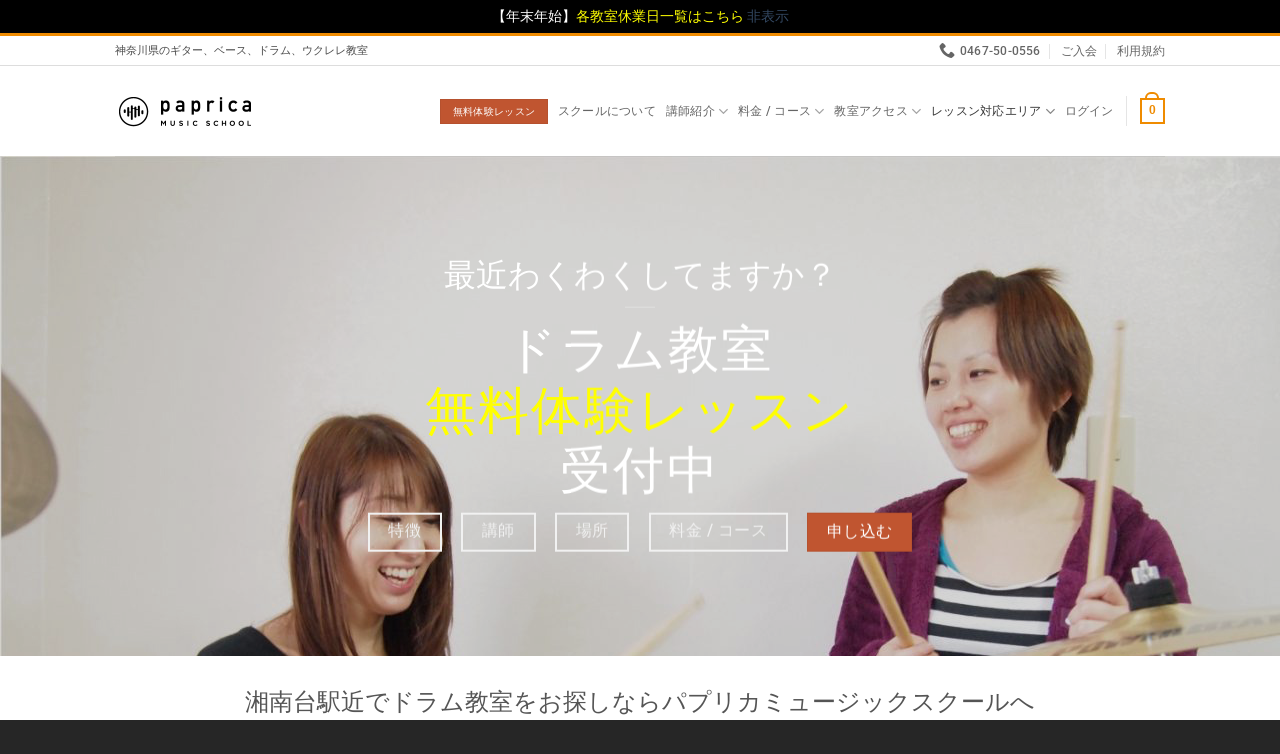

--- FILE ---
content_type: text/html; charset=UTF-8
request_url: https://school.paprica.info/lesson/drum-shonandai/
body_size: 49106
content:
<!DOCTYPE html>
<html lang="ja" class="loading-site no-js">
<head>
	<meta charset="UTF-8" />
	<link rel="profile" href="http://gmpg.org/xfn/11" />
	<link rel="pingback" href="https://school.paprica.info/wordpress/xmlrpc.php" />

	<script>(function(html){html.className = html.className.replace(/\bno-js\b/,'js')})(document.documentElement);</script>
<meta name='robots' content='index, follow, max-image-preview:large, max-snippet:-1, max-video-preview:-1' />
	<style>img:is([sizes="auto" i], [sizes^="auto," i]) { contain-intrinsic-size: 3000px 1500px }</style>
	<meta name="viewport" content="width=device-width, initial-scale=1" />
	<!-- This site is optimized with the Yoast SEO plugin v26.7 - https://yoast.com/wordpress/plugins/seo/ -->
	<title>湘南台駅前でドラム教室をお探しならパプリカミュージックスクールへ</title>
<link data-rocket-preload as="style" href="https://fonts.googleapis.com/css?family=Open%20Sans%3A400%2C600&#038;display=swap" rel="preload">
<link href="https://fonts.googleapis.com/css?family=Open%20Sans%3A400%2C600&#038;display=swap" media="print" onload="this.media=&#039;all&#039;" rel="stylesheet">
<noscript><link rel="stylesheet" href="https://fonts.googleapis.com/css?family=Open%20Sans%3A400%2C600&#038;display=swap"></noscript>
	<meta name="description" content="湘南台駅前でドラム教室をお探しの方におすすめのドラム教室です。子供の習い事としてドラム教室に通わせてあげたい、という方、子育てがひと段落したからドラムを始めたい、という主婦の方、学校で軽音楽部に入部したから部活の練習以外でドラムをちゃんと習いたい、という学生さん、様々な生徒様にご利用頂いております。" />
	<link rel="canonical" href="https://school.paprica.info/lesson/drum-shonandai/" />
	<meta property="og:locale" content="ja_JP" />
	<meta property="og:type" content="article" />
	<meta property="og:title" content="湘南台駅前でドラム教室をお探しならパプリカミュージックスクールへ" />
	<meta property="og:description" content="湘南台駅前でドラム教室をお探しの方におすすめのドラム教室です。子供の習い事としてドラム教室に通わせてあげたい、という方、子育てがひと段落したからドラムを始めたい、という主婦の方、学校で軽音楽部に入部したから部活の練習以外でドラムをちゃんと習いたい、という学生さん、様々な生徒様にご利用頂いております。" />
	<meta property="og:url" content="https://school.paprica.info/lesson/drum-shonandai/" />
	<meta property="og:site_name" content="茅ヶ崎、平塚のギター、ウクレレ＆ドラム教室 パプリカミュージックスクール" />
	<meta property="article:publisher" content="https://www.facebook.com/%e3%83%91%e3%83%97%e3%83%aa%e3%82%ab%e3%83%9f%e3%83%a5%e3%83%bc%e3%82%b8%e3%83%83%e3%82%af%e3%82%b9%e3%82%af%e3%83%bc%e3%83%ab-279475292535707/" />
	<meta property="article:modified_time" content="2024-02-18T13:07:16+00:00" />
	<meta property="og:image" content="https://school.paprica.info/wordpress/wp-content/uploads/2014/04/9573fc9877485f9016f7c6f56e9410e5.jpg" />
	<meta property="og:image:width" content="1280" />
	<meta property="og:image:height" content="960" />
	<meta property="og:image:type" content="image/jpeg" />
	<meta name="twitter:card" content="summary_large_image" />
	<meta name="twitter:site" content="@paprica_school" />
	<meta name="twitter:label1" content="推定読み取り時間" />
	<meta name="twitter:data1" content="2分" />
	<script type="application/ld+json" class="yoast-schema-graph">{"@context":"https://schema.org","@graph":[{"@type":"WebPage","@id":"https://school.paprica.info/lesson/drum-shonandai/","url":"https://school.paprica.info/lesson/drum-shonandai/","name":"湘南台駅前でドラム教室をお探しならパプリカミュージックスクールへ","isPartOf":{"@id":"https://school.paprica.info/#website"},"primaryImageOfPage":{"@id":"https://school.paprica.info/lesson/drum-shonandai/#primaryimage"},"image":{"@id":"https://school.paprica.info/lesson/drum-shonandai/#primaryimage"},"thumbnailUrl":"https://school.paprica.info/wordpress/wp-content/uploads/2023/10/dummy-school.png","datePublished":"2018-11-09T12:18:40+00:00","dateModified":"2024-02-18T13:07:16+00:00","description":"湘南台駅前でドラム教室をお探しの方におすすめのドラム教室です。子供の習い事としてドラム教室に通わせてあげたい、という方、子育てがひと段落したからドラムを始めたい、という主婦の方、学校で軽音楽部に入部したから部活の練習以外でドラムをちゃんと習いたい、という学生さん、様々な生徒様にご利用頂いております。","breadcrumb":{"@id":"https://school.paprica.info/lesson/drum-shonandai/#breadcrumb"},"inLanguage":"ja","potentialAction":[{"@type":"ReadAction","target":["https://school.paprica.info/lesson/drum-shonandai/"]}]},{"@type":"ImageObject","inLanguage":"ja","@id":"https://school.paprica.info/lesson/drum-shonandai/#primaryimage","url":"https://school.paprica.info/wordpress/wp-content/uploads/2023/10/dummy-school.png","contentUrl":"https://school.paprica.info/wordpress/wp-content/uploads/2023/10/dummy-school.png","width":1400,"height":1050},{"@type":"BreadcrumbList","@id":"https://school.paprica.info/lesson/drum-shonandai/#breadcrumb","itemListElement":[{"@type":"ListItem","position":1,"name":"ホーム","item":"https://school.paprica.info/"},{"@type":"ListItem","position":2,"name":"レッスン対応エリア","item":"https://school.paprica.info/lesson/"},{"@type":"ListItem","position":3,"name":"ドラム教室 湘南台"}]},{"@type":"WebSite","@id":"https://school.paprica.info/#website","url":"https://school.paprica.info/","name":"茅ヶ崎、平塚のギター、ウクレレ＆ドラム教室 パプリカミュージックスクール","description":"女性講師在籍 完全個人レッスン","potentialAction":[{"@type":"SearchAction","target":{"@type":"EntryPoint","urlTemplate":"https://school.paprica.info/?s={search_term_string}"},"query-input":{"@type":"PropertyValueSpecification","valueRequired":true,"valueName":"search_term_string"}}],"inLanguage":"ja"}]}</script>
	<!-- / Yoast SEO plugin. -->


<link rel='dns-prefetch' href='//fonts.googleapis.com' />
<link href='https://fonts.gstatic.com' crossorigin rel='preconnect' />
<link rel='prefetch' href='https://school.paprica.info/wordpress/wp-content/themes/flatsome/assets/js/flatsome.js?ver=22889b626eb7ec03b5a4' />
<link rel='prefetch' href='https://school.paprica.info/wordpress/wp-content/themes/flatsome/assets/js/chunk.slider.js?ver=3.20.1' />
<link rel='prefetch' href='https://school.paprica.info/wordpress/wp-content/themes/flatsome/assets/js/chunk.popups.js?ver=3.20.1' />
<link rel='prefetch' href='https://school.paprica.info/wordpress/wp-content/themes/flatsome/assets/js/chunk.tooltips.js?ver=3.20.1' />
<link rel='prefetch' href='https://school.paprica.info/wordpress/wp-content/themes/flatsome/assets/js/woocommerce.js?ver=1c9be63d628ff7c3ff4c' />
<link rel="alternate" type="application/rss+xml" title="茅ヶ崎、平塚のギター、ウクレレ＆ドラム教室 パプリカミュージックスクール &raquo; フィード" href="https://school.paprica.info/feed/" />
<link rel='stylesheet' id='youzify-wall-css' href='https://school.paprica.info/wordpress/wp-content/plugins/youzify/includes/public/assets/css/youzify-wall.min.css?ver=3.5.4' type='text/css' media='all' />
<link rel='stylesheet' id='youzify-profile-css' href='https://school.paprica.info/wordpress/wp-content/plugins/youzify/includes/public/assets/css/youzify-profile.min.css?ver=3.5.4' type='text/css' media='all' />
<link rel='stylesheet' id='youzify-carousel-css-css' href='https://school.paprica.info/wordpress/wp-content/plugins/youzify/includes/public/assets/css/youzify-owl-carousel.min.css?ver=3.5.4' type='text/css' media='all' />
<link rel='stylesheet' id='youzify-customStyle-css' href='https://school.paprica.info/wordpress/wp-content/plugins/youzify/includes/admin/assets/css/custom-script.css?ver=6.8.3' type='text/css' media='all' />
<style id='youzify-customStyle-inline-css' type='text/css'>

:root {
    --yzfy-scheme-color: #ef8b00 !important;
    --yzfy-scheme-text-color:  !important;
}

body .youzify div.item-list-tabs li.youzify-activity-show-search .youzify-activity-show-search-form i,
body #youzify-wall-nav .item-list-tabs li#activity-filter-select label,
body .youzify-media-filter .youzify-filter-item .youzify-current-filter,
body .youzify-community-hashtags .youzify-hashtag-item:hover,
body .youzify table tfoot tr,
body .youzify table thead tr,
body #youzify-group-body h1:before,
body .youzify-product-actions .youzify-addtocart,
body .youzify .checkout_coupon,
body .youzify .youzify-wc-box-title h3,
body .youzify .woocommerce-customer-details h2,
body .youzify .youzify-wc-main-content .track_order .form-row button,
body .youzify-view-order .youzify-wc-main-content > p mark.order-status,
body .youzify .youzify-wc-main-content button[type='submit'],
body .youzify .youzify-wc-main-content #payment #place_order,
body .youzify .youzify-wc-main-content h3,
body .youzify .wc-proceed-to-checkout a.checkout-button,
body .youzify .wc-proceed-to-checkout a.checkout-button:hover,
body .youzify .youzify-wc-main-content .woocommerce-checkout-review-order table.shop_table tfoot .order-total,
body .youzify .youzify-wc-main-content .woocommerce-checkout-review-order table.shop_table thead,
body .youzify .youzify-wc-main-content table.shop_table td a.woocommerce-MyAccount-downloads-file:before,
body .youzify .youzify-wc-main-content table.shop_table td a.view:before,
body .youzify table.shop_table.order_details tfoot tr:last-child,
body .youzify .youzify-wc-main-content table.shop_table td.actions .coupon button,
body .youzify .youzify-wc-main-content table.shop_table td.woocommerce-orders-table__cell-order-number a,
body .youzify .youzify-wc-main-content table.shop_table thead,
body .youzify-forums-topic-item .youzify-forums-topic-icon i,
body .youzify-forums-forum-item .youzify-forums-forum-icon i,
body div.bbp-submit-wrapper button,
body #bbpress-forums li.bbp-header,
body #bbpress-forums .bbp-search-form #bbp_search_submit,
body #bbpress-forums #bbp-search-form #bbp_search_submit,
body .widget_display_search #bbp_search_submit,
body .widget_display_forums li a:before,
body .widget_display_views li .bbp-view-title:before,
body .widget_display_topics li:before,
body #bbpress-forums li.bbp-footer,
body .bbp-pagination .page-numbers.current,
body .youzify-items-list-widget .youzify-list-item .youzify-item-action .youzify-add-button i,
body #youzify-members-list .youzify-user-actions .friendship-button .requested,
body .youzify-wall-embed .youzify-embed-action .friendship-button a.requested,
body .youzify-widget .youzify-user-tags .youzify-utag-values .youzify-utag-value-item,
body .item-list-tabs #search-message-form #messages_search_submit,
body #youzify-groups-list .action .group-button .membership-requested,
body #youzify-members-list .youzify-user-actions .friendship-button a,
body #youzify-groups-list .action .group-button .request-membership,
body .youzify-wall-embed .youzify-embed-action .friendship-button a,
body .youzify-group-manage-members-search #members_search_submit,
body #youzify-groups-list .action .group-button .accept-invite,
body .notifications-options-nav #notification-bulk-manage,
body .notifications .notification-actions .mark-read span,
body .sitewide-notices .thread-options .activate-notice,
body #youzify-groups-list .action .group-button .join-group,
body .youzify-social-buttons .friendship-button a.requested,
body #youzify-directory-search-box form input[type=submit],
body .youzify-user-actions .friendship-button a.requested,
body .youzify-wall-embed .youzify-embed-action .group-button a,
body #youzify-group-buttons .group-button a.join-group,
body .messages-notices .thread-options .read span,
body .youzify-social-buttons .friendship-button a,
body #search-members-form #members_search_submit,
body .messages-options-nav #messages-bulk-manage,
body .youzify-group-settings-tab input[type='submit'],
body .youzify-user-actions .friendship-button a.add,
body #group-settings-form input[type='submit'],
body .youzify-product-content .youzify-featured-product,
body .my-friends #friend-list .action a.accept,
body .youzify-wall-new-post .youzify-post-more-button,
body .group-request-list .action .accept a,
body #message-recipients .highlight-icon i,
body .youzify-pagination .page-numbers.current,
body .youzify-project-content .youzify-project-type,
body .youzify-author .youzify-account-settings,
body .youzify-product-actions .youzify-addtocart,
body .group-button.request-membership,
body #send_message_form .submit #send,
body #send-invite-form .submit input,
body #send-reply #send_reply_button,
body .youzify-wall-actions .youzify-wall-post,
body .youzify-post-content .youzify-post-type,
body .youzify-nav-effect .youzify-menu-border,
body #group-create-tabs li.current,
body .group-button.accept-invite,
body .youzify-tab-post .youzify-read-more,
body .group-button.join-group,
body .youzify-service-icon i:hover,
body .youzify-loading .youzify_msg,
body .youzify-scrolltotop i:hover,
body .youzify-post .youzify-read-more,
body .youzify-author .youzify-login,
body .pagination .current,
body .youzify-tab-title-box,
body #youzify button[type='submit'],
body .youzify-wall-file-post,
body .youzify-current-bg-color,
body .youzify-current-checked-bg-color:checked,
body .button.accept {
            background-color: var(--yzfy-scheme-color) !important;
            color: var(--yzfy-scheme-text-color) !important;
        }

@media screen and ( max-width: 768px ) {
body #youzify .youzify-group div.item-list-tabs li.last label,
body #youzify .youzify-profile div.item-list-tabs li.last label,
body #youzify .youzify-directory-filter .item-list-tabs li#groups-order-select label,
body #youzify .youzify-directory-filter .item-list-tabs li#members-order-select label {
    background-color: var(--yzfy-scheme-color) !important;
    color: var(--yzfy-scheme-text-color);
}
}
        body .youzify-bbp-topic-head-meta .youzify-bbp-head-meta-last-updated a:not(.bbp-author-name),
        body .widget_display_topics li .topic-author a.bbp-author-name,
        body .activity-header .activity-head p a:not(:first-child),
        body #message-recipients .highlight .highlight-meta a,
        body .thread-sender .thread-from .from .thread-count,
        body .youzify-profile-navmenu .youzify-navbar-item a:hover i,
        body .widget_display_replies li a.bbp-author-name,
        body .youzify-profile-navmenu .youzify-navbar-item a:hover,
        body .youzify-link-main-content .youzify-link-url:hover,
        body .youzify-wall-new-post .youzify-post-title a:hover,
        body .youzify-recent-posts .youzify-post-title a:hover,
        body .youzify-post-content .youzify-post-title a:hover,
        body .youzify-group-settings-tab fieldset legend,
        body .youzify-wall-link-data .youzify-wall-link-url,
        body .youzify-tab-post .youzify-post-title a:hover,
        body .youzify-project-tags .youzify-tag-symbole,
        body .youzify-post-tags .youzify-tag-symbole,
        body .youzify-group-navmenu li a:hover {
            color: var(--yzfy-scheme-color) !important;
        }

        body .youzify-bbp-topic-head,
        body .youzify .youzify-wc-main-content address .youzify-bullet,
        body .youzify-profile-navmenu .youzify-navbar-item.youzify-active-menu,
        body .youzify-group-navmenu li.current {
            border-color: var(--yzfy-scheme-color) !important;
        }

        body .quote-with-img:before,
        body .youzify-link-content,
        body .youzify-no-thumbnail,
        body a.youzify-settings-widget {
            background: var(--yzfy-scheme-color) url(https://school.paprica.info/wordpress/wp-content/plugins/youzify/includes/public/assets/images/dotted-bg.png) !important;
        }
    

                    .youzify-hdr-v1 .youzify-cover-content .youzify-inner-content,
                                #youzify-profile-navmenu .youzify-inner-content,
                                .youzify-vertical-layout .youzify-content,
                                .youzify .youzify-boxed-navbar,
                                .youzify .wild-content,
                                #youzify-members-directory,
                                #youzify-groups-list,
                                .youzify-page-main-content,
                                .youzify-header-content,
                                .youzify-cover-content {
                	max-width: 1170px !important;
                    }

                    .youzify-page {
                	margin-bottom: 90px !important;
                    }
</style>
<style id='wp-block-library-inline-css' type='text/css'>
:root{--wp-admin-theme-color:#007cba;--wp-admin-theme-color--rgb:0,124,186;--wp-admin-theme-color-darker-10:#006ba1;--wp-admin-theme-color-darker-10--rgb:0,107,161;--wp-admin-theme-color-darker-20:#005a87;--wp-admin-theme-color-darker-20--rgb:0,90,135;--wp-admin-border-width-focus:2px;--wp-block-synced-color:#7a00df;--wp-block-synced-color--rgb:122,0,223;--wp-bound-block-color:var(--wp-block-synced-color)}@media (min-resolution:192dpi){:root{--wp-admin-border-width-focus:1.5px}}.wp-element-button{cursor:pointer}:root{--wp--preset--font-size--normal:16px;--wp--preset--font-size--huge:42px}:root .has-very-light-gray-background-color{background-color:#eee}:root .has-very-dark-gray-background-color{background-color:#313131}:root .has-very-light-gray-color{color:#eee}:root .has-very-dark-gray-color{color:#313131}:root .has-vivid-green-cyan-to-vivid-cyan-blue-gradient-background{background:linear-gradient(135deg,#00d084,#0693e3)}:root .has-purple-crush-gradient-background{background:linear-gradient(135deg,#34e2e4,#4721fb 50%,#ab1dfe)}:root .has-hazy-dawn-gradient-background{background:linear-gradient(135deg,#faaca8,#dad0ec)}:root .has-subdued-olive-gradient-background{background:linear-gradient(135deg,#fafae1,#67a671)}:root .has-atomic-cream-gradient-background{background:linear-gradient(135deg,#fdd79a,#004a59)}:root .has-nightshade-gradient-background{background:linear-gradient(135deg,#330968,#31cdcf)}:root .has-midnight-gradient-background{background:linear-gradient(135deg,#020381,#2874fc)}.has-regular-font-size{font-size:1em}.has-larger-font-size{font-size:2.625em}.has-normal-font-size{font-size:var(--wp--preset--font-size--normal)}.has-huge-font-size{font-size:var(--wp--preset--font-size--huge)}.has-text-align-center{text-align:center}.has-text-align-left{text-align:left}.has-text-align-right{text-align:right}#end-resizable-editor-section{display:none}.aligncenter{clear:both}.items-justified-left{justify-content:flex-start}.items-justified-center{justify-content:center}.items-justified-right{justify-content:flex-end}.items-justified-space-between{justify-content:space-between}.screen-reader-text{border:0;clip-path:inset(50%);height:1px;margin:-1px;overflow:hidden;padding:0;position:absolute;width:1px;word-wrap:normal!important}.screen-reader-text:focus{background-color:#ddd;clip-path:none;color:#444;display:block;font-size:1em;height:auto;left:5px;line-height:normal;padding:15px 23px 14px;text-decoration:none;top:5px;width:auto;z-index:100000}html :where(.has-border-color){border-style:solid}html :where([style*=border-top-color]){border-top-style:solid}html :where([style*=border-right-color]){border-right-style:solid}html :where([style*=border-bottom-color]){border-bottom-style:solid}html :where([style*=border-left-color]){border-left-style:solid}html :where([style*=border-width]){border-style:solid}html :where([style*=border-top-width]){border-top-style:solid}html :where([style*=border-right-width]){border-right-style:solid}html :where([style*=border-bottom-width]){border-bottom-style:solid}html :where([style*=border-left-width]){border-left-style:solid}html :where(img[class*=wp-image-]){height:auto;max-width:100%}:where(figure){margin:0 0 1em}html :where(.is-position-sticky){--wp-admin--admin-bar--position-offset:var(--wp-admin--admin-bar--height,0px)}@media screen and (max-width:600px){html :where(.is-position-sticky){--wp-admin--admin-bar--position-offset:0px}}
</style>
<style id='woocommerce-inline-inline-css' type='text/css'>
.woocommerce form .form-row .required { visibility: visible; }
</style>
<link rel='stylesheet' id='wt-import-export-for-woo-css' href='https://school.paprica.info/wordpress/wp-content/plugins/wt-import-export-for-woo-1/public/css/wt-import-export-for-woo-public.css?ver=1.2.0' type='text/css' media='all' />

<link rel='stylesheet' id='youzify-css' href='https://school.paprica.info/wordpress/wp-content/plugins/youzify/includes/public/assets/css/youzify.min.css?ver=3.5.4' type='text/css' media='all' />
<link rel='stylesheet' id='youzify-headers-css' href='https://school.paprica.info/wordpress/wp-content/plugins/youzify/includes/public/assets/css/youzify-headers.min.css?ver=3.5.4' type='text/css' media='all' />
<link data-minify="1" rel='stylesheet' id='dashicons-css' href='https://school.paprica.info/wordpress/wp-content/cache/min/1/wordpress/wp-includes/css/dashicons.min.css?ver=1761553742' type='text/css' media='all' />
<link rel='stylesheet' id='youzify-social-css' href='https://school.paprica.info/wordpress/wp-content/plugins/youzify/includes/public/assets/css/youzify-social.min.css?ver=3.5.4' type='text/css' media='all' />
<link data-minify="1" rel='stylesheet' id='youzify-icons-css' href='https://school.paprica.info/wordpress/wp-content/cache/min/1/wordpress/wp-content/plugins/youzify/includes/admin/assets/css/all.min.css?ver=1761553742' type='text/css' media='all' />
<link data-minify="1" rel='stylesheet' id='brands-styles-css' href='https://school.paprica.info/wordpress/wp-content/cache/min/1/wordpress/wp-content/plugins/woocommerce/assets/css/brands.css?ver=1761553742' type='text/css' media='all' />
<link rel='stylesheet' id='wp-members-css' href='https://school.paprica.info/wordpress/wp-content/plugins/wp-members/assets/css/forms/generic-no-float.min.css?ver=3.5.4.2' type='text/css' media='all' />
<link data-minify="1" rel='stylesheet' id='select2-css' href='https://school.paprica.info/wordpress/wp-content/cache/min/1/wordpress/wp-content/plugins/woocommerce/assets/css/select2.css?ver=1761553742' type='text/css' media='all' />
<link data-minify="1" rel='stylesheet' id='woocommerce-addons-css-css' href='https://school.paprica.info/wordpress/wp-content/cache/min/1/wordpress/wp-content/plugins/woocommerce-appointments/includes/integrations/woocommerce-product-addons/assets/css/frontend/frontend.css?ver=1761553742' type='text/css' media='all' />
<link data-minify="1" rel='stylesheet' id='wc-appointments-styles-css' href='https://school.paprica.info/wordpress/wp-content/cache/min/1/wordpress/wp-content/plugins/woocommerce-appointments/assets/css/frontend.css?ver=1761553742' type='text/css' media='all' />
<style id='wc-appointments-styles-inline-css' type='text/css'>
.wc-appointments-date-picker .ui-datepicker td.ui-datepicker-current-day a,
.wc-appointments-date-picker .ui-datepicker td.ui-datepicker-current-day a:hover {
	background-color: #ef8b00;
}

.wc-appointments-appointment-form-wrap .wc-appointments-appointment-form .slot-picker li.slot.selected a,
.wc-appointments-appointment-form-wrap .wc-appointments-appointment-form .slot-picker li.slot.selected:hover a {
    background-color: #ef8b00;
}

.wc-appointments-date-picker .ui-datepicker td.appointable-range .ui-state-default {
	background-color: #ef8b00;
}

.wc-appointments-appointment-form-wrap .wc-appointments-appointment-form .wc-pao-addon .wc-pao-addon-image-swatch.selected {
	outline-color: #ef8b00;
}
</style>
<link data-minify="1" rel='stylesheet' id='flatsome-main-css' href='https://school.paprica.info/wordpress/wp-content/cache/min/1/wordpress/wp-content/themes/flatsome/assets/css/flatsome.css?ver=1761553742' type='text/css' media='all' />
<style id='flatsome-main-inline-css' type='text/css'>
@font-face {
				font-family: "fl-icons";
				font-display: block;
				src: url(https://school.paprica.info/wordpress/wp-content/themes/flatsome/assets/css/icons/fl-icons.eot?v=3.20.1);
				src:
					url(https://school.paprica.info/wordpress/wp-content/themes/flatsome/assets/css/icons/fl-icons.eot#iefix?v=3.20.1) format("embedded-opentype"),
					url(https://school.paprica.info/wordpress/wp-content/themes/flatsome/assets/css/icons/fl-icons.woff2?v=3.20.1) format("woff2"),
					url(https://school.paprica.info/wordpress/wp-content/themes/flatsome/assets/css/icons/fl-icons.ttf?v=3.20.1) format("truetype"),
					url(https://school.paprica.info/wordpress/wp-content/themes/flatsome/assets/css/icons/fl-icons.woff?v=3.20.1) format("woff"),
					url(https://school.paprica.info/wordpress/wp-content/themes/flatsome/assets/css/icons/fl-icons.svg?v=3.20.1#fl-icons) format("svg");
			}
</style>
<link data-minify="1" rel='stylesheet' id='flatsome-shop-css' href='https://school.paprica.info/wordpress/wp-content/cache/min/1/wordpress/wp-content/themes/flatsome/assets/css/flatsome-shop.css?ver=1761553742' type='text/css' media='all' />
<link rel='stylesheet' id='flatsome-style-css' href='https://school.paprica.info/wordpress/wp-content/themes/flatsome-child/style.css?ver=3.0' type='text/css' media='all' />
<script type="text/template" id="tmpl-variation-template">
	<div class="woocommerce-variation-description">{{{ data.variation.variation_description }}}</div>
	<div class="woocommerce-variation-price">{{{ data.variation.price_html }}}</div>
	<div class="woocommerce-variation-availability">{{{ data.variation.availability_html }}}</div>
</script>
<script type="text/template" id="tmpl-unavailable-variation-template">
	<p role="alert">この商品は対応しておりません。異なる組み合わせを選択してください。</p>
</script>
<script type="text/javascript" src="https://school.paprica.info/wordpress/wp-includes/js/jquery/jquery.min.js?ver=3.7.1" id="jquery-core-js"></script>
<script type="text/javascript" src="https://school.paprica.info/wordpress/wp-includes/js/jquery/jquery-migrate.min.js?ver=3.4.1" id="jquery-migrate-js" data-rocket-defer defer></script>
<script type="text/javascript" src="https://school.paprica.info/wordpress/wp-content/plugins/youzify/includes/public/assets/js/youzify-wall.min.js?ver=3.5.4" id="youzify-wall-js" data-rocket-defer defer></script>
<script type="text/javascript" src="https://school.paprica.info/wordpress/wp-content/plugins/youzify/includes/public/assets/js/youzify-owl-carousel.min.js?ver=3.5.4" id="youzify-carousel-js-js" data-rocket-defer defer></script>
<script type="text/javascript" src="https://school.paprica.info/wordpress/wp-content/plugins/youzify/includes/public/assets/js/youzify-slider.min.js?ver=3.5.4" id="youzify-slider-js" data-rocket-defer defer></script>
<script type="text/javascript" src="https://school.paprica.info/wordpress/wp-content/plugins/woocommerce/assets/js/dompurify/purify.min.js?ver=10.1.3" id="dompurify-js" data-rocket-defer defer></script>
<script type="text/javascript" src="https://school.paprica.info/wordpress/wp-content/plugins/woocommerce/assets/js/jquery-blockui/jquery.blockUI.min.js?ver=2.7.0-wc.10.1.3" id="jquery-blockui-js" data-wp-strategy="defer" data-rocket-defer defer></script>
<script type="text/javascript" id="wc-add-to-cart-js-extra">
/* <![CDATA[ */
var wc_add_to_cart_params = {"ajax_url":"\/wordpress\/wp-admin\/admin-ajax.php","wc_ajax_url":"\/?wc-ajax=%%endpoint%%","i18n_view_cart":"\u4e88\u7d04\u30ab\u30fc\u30c8\u3092\u8868\u793a","cart_url":"https:\/\/school.paprica.info\/cart\/","is_cart":"","cart_redirect_after_add":"yes"};
/* ]]> */
</script>
<script type="text/javascript" src="https://school.paprica.info/wordpress/wp-content/plugins/woocommerce/assets/js/frontend/add-to-cart.min.js?ver=10.1.3" id="wc-add-to-cart-js" defer="defer" data-wp-strategy="defer"></script>
<script type="text/javascript" src="https://school.paprica.info/wordpress/wp-content/plugins/woocommerce/assets/js/js-cookie/js.cookie.min.js?ver=2.1.4-wc.10.1.3" id="js-cookie-js" data-wp-strategy="defer" data-rocket-defer defer></script>
<script type="text/javascript" src="https://school.paprica.info/wordpress/wp-content/plugins/youzify-membership-restrictions/assets/yz-restrictions.min.js?ver=6.8.3" id="youzify-restrictions-js" data-rocket-defer defer></script>

	<script type="text/javascript">var ajaxurl = 'https://school.paprica.info/wordpress/wp-admin/admin-ajax.php';</script>

<!-- Global site tag (gtag.js) - Google Analytics -->
<script async src="https://www.googletagmanager.com/gtag/js?id=UA-52103578-1"></script>
<script>
  window.dataLayer = window.dataLayer || [];
  function gtag(){dataLayer.push(arguments);}
  gtag('js', new Date());

  gtag('config', 'UA-52103578-1');
</script>	<noscript><style>.woocommerce-product-gallery{ opacity: 1 !important; }</style></noscript>
	
    <!-- Youzify Open Graph Tags -->

    <meta property="twitter:card" content="summary_large_image">
    <meta property="og:type" content="profile">

    
    <meta property="og:url" content="">

    
            <meta property="og:description" content="パプリカミュージック代表の茂木です。ミュージックスクールのウェブサイトのことでご不明な点があればお気軽にお問い合わせ下さい。">
        <meta property="twitter:description" content="パプリカミュージック代表の茂木です。ミュージックスクールのウェブサイトのことでご不明な点があればお気軽にお問い合わせ下さい。">
    
    <!-- End of Youzify Open Graph Tags -->

    <link rel="icon" href="https://school.paprica.info/wordpress/wp-content/uploads/2021/03/cropped-paprica-school-favicon-512-32x32.jpg" sizes="32x32" />
<link rel="icon" href="https://school.paprica.info/wordpress/wp-content/uploads/2021/03/cropped-paprica-school-favicon-512-192x192.jpg" sizes="192x192" />
<link rel="apple-touch-icon" href="https://school.paprica.info/wordpress/wp-content/uploads/2021/03/cropped-paprica-school-favicon-512-180x180.jpg" />
<meta name="msapplication-TileImage" content="https://school.paprica.info/wordpress/wp-content/uploads/2021/03/cropped-paprica-school-favicon-512-270x270.jpg" />
<style id="custom-css" type="text/css">:root {--primary-color: #ef8b00;--fs-color-primary: #ef8b00;--fs-color-secondary: #C05530;--fs-color-success: #627D47;--fs-color-alert: #b20000;--fs-color-base: #4a4a4a;--fs-experimental-link-color: #334862;--fs-experimental-link-color-hover: #111;}.tooltipster-base {--tooltip-color: #fff;--tooltip-bg-color: #000;}.off-canvas-right .mfp-content, .off-canvas-left .mfp-content {--drawer-width: 300px;}.off-canvas .mfp-content.off-canvas-cart {--drawer-width: 360px;}.header-main{height: 90px}#logo img{max-height: 90px}#logo{width:140px;}.header-top{min-height: 30px}.transparent .header-main{height: 90px}.transparent #logo img{max-height: 90px}.has-transparent + .page-title:first-of-type,.has-transparent + #main > .page-title,.has-transparent + #main > div > .page-title,.has-transparent + #main .page-header-wrapper:first-of-type .page-title{padding-top: 120px;}.header.show-on-scroll,.stuck .header-main{height:70px!important}.stuck #logo img{max-height: 70px!important}.header-bg-color {background-color: rgba(255,255,255,0.9)}.header-bottom {background-color: #f1f1f1}.stuck .header-main .nav > li > a{line-height: 50px }@media (max-width: 549px) {.header-main{height: 70px}#logo img{max-height: 70px}}.header-top{background-color:#ffffff!important;}body{font-size: 90%;}@media screen and (max-width: 549px){body{font-size: 90%;}}body{font-family: Roboto, sans-serif;}body {font-weight: 300;font-style: normal;}.nav > li > a {font-family: Roboto, sans-serif;}.mobile-sidebar-levels-2 .nav > li > ul > li > a {font-family: Roboto, sans-serif;}.nav > li > a,.mobile-sidebar-levels-2 .nav > li > ul > li > a {font-weight: 500;font-style: normal;}h1,h2,h3,h4,h5,h6,.heading-font, .off-canvas-center .nav-sidebar.nav-vertical > li > a{font-family: Roboto, sans-serif;}h1,h2,h3,h4,h5,h6,.heading-font,.banner h1,.banner h2 {font-weight: 500;font-style: normal;}.alt-font{font-family: "Ropa Sans", sans-serif;}.alt-font {font-weight: 400!important;font-style: normal!important;}@media screen and (min-width: 550px){.products .box-vertical .box-image{min-width: 300px!important;width: 300px!important;}}.absolute-footer, html{background-color: #262626}.page-title-small + main .product-container > .row{padding-top:0;}.nav-vertical-fly-out > li + li {border-top-width: 1px; border-top-style: solid;}/* Custom CSS *//*========================テーマ関連========================*//* トップバーの上カスタマイズ */#top-bar{border-bottom:1px solid #ddd; /*ボトムのボーダー */border-top:3px solid #ef8b00; /*トップのオレンジボーダー */}/* 支払い情報の国名表示を消す */#billing_country_field{display:none;}/* 規約同意のI have read and agreeを無理やり日本語に */#terms-and-conditions-accept{font-size:0;padding:15px 0px 15px 0px;}#terms-and-conditions-accept:after {font-size: 16px;content: "同意する";}/* 利用規約の同意ボタンまでの距離縮め */#section_1778272878{margin-bottom:0px !important;}/* アカウント詳細の姓と名のレイアウト崩れ */form.woocommerce-EditAccountForm p.form-row-last {float: left!important;clear: none!important;width: 48%;}form.woocommerce-EditAccountForm p.form-row-first {float: right!important;margin-right: 0!important;width: 48%;}/* アポイントメントカレンダーの背景色変更 */.wc-appointments-appointment-form-wrap .wc-appointments-appointment-form {background-color:#f7f7f7;}/* モバイルの絞り込みメニューの崩壊修正 */.inline-block {display: inline;}.filter-button {display: block;margin-top: .5em;margin-bottom: .5em;}.category-filter-row {padding: 10px 0 0 0;}/* 期限切れでカートから削除された場合のメッセージボックスレイアウト */.message-container.container.medium-text-center {padding: 20px;background-color: #f7f7f7;}/* 下線の無いタイトル */.simple-normal-title {margin-bottom: 0.5em;}.simple-normal-title .section-title-normal {border-bottom: none;margin-bottom: 0px;}.simple-normal-title .section-title-normal span {border-bottom: none;font-weight: bold;}/*メンバーの名前の大文字解除とサイズアップ*/span.person-name {text-transform: none;font-size: 1.1em;font-weight: bold;}/*メンバーの役職のサイズダウン*/span.person-title.is-small.thin-font.op-7 {font-size: 75%;}/*=======================woocommerceデフォルト関連========================*//* 住所の斜字体を通常に */address {font-style: normal !important;}/* 支払い方法のリストのドット消す */ul.wc_payment_methods.payment_methods.methods {list-style: none;}/* フッターメニューのサイズダウン */#footer .ux-menu-link__icon+.ux-menu-link__text { font-size: small;}/*=======================以下youzifyを使用したBuddypressのレイアウト崩れ修正========================*//*Buddypress テンプレのボタン位置崩れ修正*/.youzify-account-form-actions {float: none;}.youzify-save-options{margin: 0 0 1px 0;padding: 0px 20px!important;height: 45px;}/*youzer widget データエクスポートの非表示*/.youzify-data{display:none;}/*youzer widget flickrの非表示*/.youzify-flickr{display:none;}/*グループ一覧のカバー写真の下にマージンが無いのを修正*/.youzify-cover {margin-bottom: 10px;}/*グループ一覧のカバー写真の右に脱退ボタンがくっついているのを修正*/.my-groups .youzify #youzify-groups-list .action div {padding-left: 20px;}/*フィールド可視性変更のボタンのレイアウト崩れ修正*/.visibility-toggle-link{margin: 8px;}/*絞り込み条件レイアウト崩れ修正*/.nice-select.open, .nice-select:active, .nice-select:focus {border-color: #eee;min-width: 200px;}/*ユーザーの詳細説明のレイアウト修正*/.youzify-hdr-v1 .youzify-usermeta {margin-top: 15px;max-width: 50%;}/*ユーザーの詳細説明のスマホ版レイアウト修正*/@media screen and (max-width: 768px){.youzify-hdr-v1 .youzify-usermeta {margin: 20px 10px 0 10px;max-width: 100%;}}/* マイアカウントのレッスン予定のレイアウト崩れ*/.woocommerce table.my_account_appointments .anowrap {white-space: inherit !important;}/*=======================MW WP Form========================*/.required:after {content: "必須";display: inline-block;padding: 1px 4px;border-radius: 3px;background: #cf2e2e;color: #FFFFFF;font-size: 0.8em;}.mw-wp-form p {margin-bottom: 0.7em;}.form_title {margin-bottom: 10px;}.form_title:after {font-size: 11px;}.form_title h4 {display: inline;}.form_title h5 {display: inline;}.mw_wp_form_input input {border-radius:4px;}.mw_wp_form_input textarea {border-radius:4px;}/* チェックボックスとラジオボタンにグレー背景 */.mwform-checkbox-field label,.mwform-radio-field label {background-color: #eee;padding: 10px 15px 0px 10px;border-radius:4px;margin-bottom:1em !important;}.horizontal-item label {display:inline-block;}.form_note {padding: 12px;background-color: #fff9d8;margin-bottom: 2em;margin-top: -1em;border-radius: 4px;color:black;font-size:0.8em}.mw_wp_form .error {margin-bottom: 2em;padding: 12px;background-color: #FFE1E1;border-radius: 4px;}/* プレビューpレイアウト */.mw_wp_form_preview p {margin-bottom: 2em;padding: 12px;background-color: #eee;color:black;}/* プレビュー送信ボタンレイアウト */.mw_wp_form_preview .send_button {background-color: #fff;}/* プレビュー注意書きレイアウト */.mw_wp_form_preview aside {display:none;}/* プレビューカラム表示レイアウト */.mw_wp_form_preview .row {margin: 1em 0 1em 0 !important;padding: 12px;background-color: #eee;color: black;}/* プレビューのカラム内h6レイアウト */.mw_wp_form_preview h6 {padding: 12px 0;margin-bottom: -10px;}/* 発注リストのh6レイアウト */h6.hacchu-list {margin-bottom: -55px;}/* プレビューの発注カラム内下マージンレイアウト */.mw_wp_form_preview .hacchu {padding-bottom: 20px;}/* チェックボックスの左のマージンを右に変更 */.mw_wp_form .horizontal-item {margin-right: 10px;}.mw_wp_form .horizontal-item + .horizontal-item {margin-left: 0px !important;}/* フォーム内でROW使う時のマージン調整 */.mw-wp-form .row {margin-bottom: -15px;}.mw-wp-form .col-inner {margin-top: -23px;}/* 発注フォームのROWレイアウト崩れ調整 */.hacchu {margin-bottom: 10px !important;}/* フォーム内でROW使う時のタイトルのマージン調整 */.mw-wp-form .col-inner .form_title {margin-top: 20px;}/* デイトピッカーレイアウト */.ui-datepicker:not(.ui-datepicker-inline) {z-index: 9999!important;background: #fff;color: #222;font-size: 1.1em;padding: 6px;border: 1px solid #ddd;border-radius: 0;box-shadow: 0 4px 8px rgba(0,0,0,.18);width: 17em}.ui-datepicker:not(.ui-datepicker-inline) * {font-family: -apple-system,BlinkMacSystemFont,"Segoe UI",Roboto,Oxygen-Sans,Ubuntu,Cantarell,"Helvetica Neue",sans-serif}.ui-datepicker:not(.ui-datepicker-inline) table {width: 100%;font-size: .9em;border-collapse: collapse;margin: 0 0 .4em}.ui-datepicker:not(.ui-datepicker-inline) .ui-helper-clearfix:after,.ui-datepicker:not(.ui-datepicker-inline) .ui-helper-clearfix:before {content: "";display: table;border-collapse: collapse}.ui-datepicker:not(.ui-datepicker-inline) .ui-state-disabled,.ui-datepicker:not(.ui-datepicker-inline) .ui-widget-content .ui-state-disabled,.ui-datepicker:not(.ui-datepicker-inline) .ui-widget-header .ui-state-disabled {opacity: .35;filter: Alpha(Opacity=35)}.ui-datepicker:not(.ui-datepicker-inline) table,.ui-datepicker:not(.ui-datepicker-inline) tbody {border: 0;font-size: 1em;margin: 0;width: 100%}.ui-datepicker:not(.ui-datepicker-inline) th {background: 0;border: 0;color: #2b2b2b;font-size: .8em;font-weight: 700;padding: .8em 0!important;text-align: center;word-break: normal}.ui-datepicker:not(.ui-datepicker-inline) tr {border: 0;padding: 0!important}.ui-datepicker:not(.ui-datepicker-inline) td {background: 0;border: none;padding: 0!important;position: relative;width: 14.28571428571429%}.ui-datepicker:not(.ui-datepicker-inline) td a,.ui-datepicker:not(.ui-datepicker-inline) td span {box-shadow: none;display: block;text-decoration: none}.ui-datepicker:not(.ui-datepicker-inline) td .ui-state-default {background: 0 0;background-image: none!important;border: none;color: #2b2b2b;margin: 0;font-size: .8em;text-align: center;padding: .8em 0}.ui-datepicker:not(.ui-datepicker-inline) td:not(.ui-state-disabled) a.ui-state-default {font-weight: 600}.ui-datepicker:not(.ui-datepicker-inline) td:not(.ui-datepicker-current-day) a.ui-state-active,.ui-datepicker:not(.ui-datepicker-inline) td:not(.ui-datepicker-current-day) a.ui-state-active.ui-state-hover {background-color: rgba(0,0,0,.05)}.ui-datepicker:not(.ui-datepicker-inline) td.ui-datepicker-today,.ui-datepicker:not(.ui-datepicker-inline) td.ui-datepicker-today a {color: #f6563e}.ui-datepicker:not(.ui-datepicker-inline) td.ui-datepicker-current-day a,.ui-datepicker:not(.ui-datepicker-inline) td.ui-datepicker-current-day a:hover,.ui-datepicker:not(.ui-datepicker-inline) td.ui-datepicker-selected-day {background-color: rgba(0,0,0,.1);opacity: 1}.ui-datepicker:not(.ui-datepicker-inline) .ui-datepicker-header {background-color: transparent;background-image: none;border: 0;border-radius: 0;font-weight: 700;overflow: hidden;padding: 0;position: relative;width: 100%}.ui-datepicker:not(.ui-datepicker-inline) .ui-datepicker-header a {color: #222}.ui-datepicker:not(.ui-datepicker-inline) .ui-datepicker-title {line-height: 1;margin: 0 2.5em;padding: .3em 0;text-align: center}.ui-datepicker:not(.ui-datepicker-inline) .ui-datepicker-title .ui-datepicker-year {display: inline-block}.ui-datepicker:not(.ui-datepicker-inline) .ui-datepicker-next-hover,.ui-datepicker:not(.ui-datepicker-inline) .ui-datepicker-prev-hover,.ui-datepicker:not(.ui-datepicker-inline) .ui-state-hover,.ui-datepicker:not(.ui-datepicker-inline) td:hover {background: rgba(0,0,0,.05);cursor: pointer;text-decoration: none}.ui-datepicker:not(.ui-datepicker-inline) .ui-datepicker-next,.ui-datepicker:not(.ui-datepicker-inline) .ui-datepicker-next-hover,.ui-datepicker:not(.ui-datepicker-inline) .ui-datepicker-prev,.ui-datepicker:not(.ui-datepicker-inline) .ui-datepicker-prev-hover {border: none;border-radius: 0;box-shadow: none;height: 40px;width: 40px;position: absolute;top: 0}.ui-datepicker:not(.ui-datepicker-inline) .ui-datepicker-prev {left: 0}.rtl .ui-datepicker:not(.ui-datepicker-inline) .ui-datepicker-prev {left: auto;right: 0}.rtl .ui-datepicker:not(.ui-datepicker-inline) .ui-datepicker-prev span:before {content: "\2192"}.ui-datepicker:not(.ui-datepicker-inline) .ui-datepicker-next {right: 0}.rtl .ui-datepicker:not(.ui-datepicker-inline) .ui-datepicker-next {right: auto;left: 0}.rtl .ui-datepicker:not(.ui-datepicker-inline) .ui-datepicker-next span:before {content: "\2190"}.ui-datepicker:not(.ui-datepicker-inline) .ui-datepicker-next span,.ui-datepicker:not(.ui-datepicker-inline) .ui-datepicker-prev span {background: 0 0;display: block;margin: 0;position: absolute;left: 0;top: 0;height: 40px;font-weight: 400}.ui-datepicker:not(.ui-datepicker-inline) .ui-datepicker-next span:before,.ui-datepicker:not(.ui-datepicker-inline) .ui-datepicker-prev span:before {content: "\2192";speak: none;font-size: 1.5em;font-weight: 400;font-variant: normal;text-transform: none;-webkit-font-smoothing: antialiased;margin: 0;text-indent: 0;position: absolute;top: 0;left: 0;width: 100%;height: 100%;text-align: center;line-height: 36px}.ui-datepicker:not(.ui-datepicker-inline) .ui-datepicker-prev span:before {content: "\2190"}.ui-datepicker:not(.ui-datepicker-inline) .ui-icon-circle-triangle-e,.ui-datepicker:not(.ui-datepicker-inline) .ui-icon-circle-triangle-w {width: 40px;height: 40px;overflow: hidden;text-indent: -99999px}.rtl .ui-datepicker:not(.ui-datepicker-inline) .ui-icon-circle-triangle-e,.rtl .ui-datepicker:not(.ui-datepicker-inline) .ui-icon-circle-triangle-w {text-indent: -99999px}.ui-datepicker:not(.ui-datepicker-inline) select.ui-datepicker-month,.ui-datepicker:not(.ui-datepicker-inline) select.ui-datepicker-year {display: inline-block;width: 45%}.ui-datepicker:not(.ui-datepicker-inline) .ui-datepicker-buttonpane {border-top: 1px solid #ddd;margin: .7em 0 0 0;padding: 0 .2em}.ui-datepicker:not(.ui-datepicker-inline) .ui-datepicker-buttonpane button {background: #f7f7f7;border: 1px solid #d3d3d3;float: right;margin: .5em .2em .4em;padding: .2em .6em .3em .6em}.ui-datepicker:not(.ui-datepicker-inline) .ui-datepicker-buttonpane button.ui-datepicker-current {float: left}/* 郵便番号自動入力のための国名を隠す */.p-country-name { display: none;}input[name="user_name"],input[name="user_email"],input[name="user_id"] {pointer-events: none;background-color: #eee;}/*=======================基本構造========================*/.logo a {display: block;font-size: 36px;text-transform: none;}/* ダーク時の平行線の透過度変更 */.dark hr {border-width: 0;border-top: 1px solid;margin: 15px 0;opacity: 0.4;}/* ボタンをグレーラベルにした時のレイアウト変更 */a.button.button-label-gray {background-color: #7ba5a9;border: none;cursor: inherit;margin-right: 0.8em;}a.button.button-label {box-shadow: none;}/* ボタンをオレンジラベルにした時のレイアウト変更 */a.button.button-label-secondary {background-color: #ffd012;border: none;cursor: inherit;margin-right: 0.8em;}a.button.button-label-secondary {box-shadow: none;}/* ボタンを薄緑色ラベルにした時のレイアウト変更 */a.button.button-label-lightgreen {background-color: #577170;border: none;cursor: inherit;margin-right: 0.8em;}a.button.button-label-lightgreen {box-shadow: none;}/* ボタンを緑色ラベルにした時のレイアウト変更 */a.button.button-label-green {background-color: #56ab71;border: none;cursor: inherit;margin-right: 0.8em;}a.button.button-label-green {box-shadow: none;}/* ボタンを青色ラベルにした時のレイアウト変更 */a.button.button-label-blue {background-color: #2B3B77;border: none;cursor: inherit;margin-right: 0.8em;}a.button.button-label-blue {box-shadow: none;}/* ボタンを赤色ラベルにした時のレイアウト変更 */a.button.button-label-red {background-color: #A93C34;border: none;cursor: inherit;margin-right: 0.8em;}a.button.button-label-red {box-shadow: none;}/* ボタンをピンクラベルにした時のレイアウト変更 */a.button.button-label-pink {background-color: #C83361;border: none;cursor: inherit;margin-right: 0.8em;}a.button.button-label-pink {box-shadow: none;}/* ボタンラベルの講師一覧時の右下方マージン、文字サイズ調整 */a.button.person-list-label {margin-bottom: 0;margin-right:0.3em;font-size: 0.65em;font-weight: bold;}/* 商品ページの小計消す */.wc-pao-subtotal-line {display: none !important;}.label-new.menu-item > a:after{content:"New";}.label-hot.menu-item > a:after{content:"Hot";}.label-sale.menu-item > a:after{content:"Sale";}.label-popular.menu-item > a:after{content:"人気";}</style><style id="kirki-inline-styles">/* cyrillic-ext */
@font-face {
  font-family: 'Roboto';
  font-style: normal;
  font-weight: 300;
  font-stretch: 100%;
  font-display: swap;
  src: url(https://school.paprica.info/wordpress/wp-content/fonts/roboto/KFO7CnqEu92Fr1ME7kSn66aGLdTylUAMa3GUBGEe.woff2) format('woff2');
  unicode-range: U+0460-052F, U+1C80-1C8A, U+20B4, U+2DE0-2DFF, U+A640-A69F, U+FE2E-FE2F;
}
/* cyrillic */
@font-face {
  font-family: 'Roboto';
  font-style: normal;
  font-weight: 300;
  font-stretch: 100%;
  font-display: swap;
  src: url(https://school.paprica.info/wordpress/wp-content/fonts/roboto/KFO7CnqEu92Fr1ME7kSn66aGLdTylUAMa3iUBGEe.woff2) format('woff2');
  unicode-range: U+0301, U+0400-045F, U+0490-0491, U+04B0-04B1, U+2116;
}
/* greek-ext */
@font-face {
  font-family: 'Roboto';
  font-style: normal;
  font-weight: 300;
  font-stretch: 100%;
  font-display: swap;
  src: url(https://school.paprica.info/wordpress/wp-content/fonts/roboto/KFO7CnqEu92Fr1ME7kSn66aGLdTylUAMa3CUBGEe.woff2) format('woff2');
  unicode-range: U+1F00-1FFF;
}
/* greek */
@font-face {
  font-family: 'Roboto';
  font-style: normal;
  font-weight: 300;
  font-stretch: 100%;
  font-display: swap;
  src: url(https://school.paprica.info/wordpress/wp-content/fonts/roboto/KFO7CnqEu92Fr1ME7kSn66aGLdTylUAMa3-UBGEe.woff2) format('woff2');
  unicode-range: U+0370-0377, U+037A-037F, U+0384-038A, U+038C, U+038E-03A1, U+03A3-03FF;
}
/* math */
@font-face {
  font-family: 'Roboto';
  font-style: normal;
  font-weight: 300;
  font-stretch: 100%;
  font-display: swap;
  src: url(https://school.paprica.info/wordpress/wp-content/fonts/roboto/KFO7CnqEu92Fr1ME7kSn66aGLdTylUAMawCUBGEe.woff2) format('woff2');
  unicode-range: U+0302-0303, U+0305, U+0307-0308, U+0310, U+0312, U+0315, U+031A, U+0326-0327, U+032C, U+032F-0330, U+0332-0333, U+0338, U+033A, U+0346, U+034D, U+0391-03A1, U+03A3-03A9, U+03B1-03C9, U+03D1, U+03D5-03D6, U+03F0-03F1, U+03F4-03F5, U+2016-2017, U+2034-2038, U+203C, U+2040, U+2043, U+2047, U+2050, U+2057, U+205F, U+2070-2071, U+2074-208E, U+2090-209C, U+20D0-20DC, U+20E1, U+20E5-20EF, U+2100-2112, U+2114-2115, U+2117-2121, U+2123-214F, U+2190, U+2192, U+2194-21AE, U+21B0-21E5, U+21F1-21F2, U+21F4-2211, U+2213-2214, U+2216-22FF, U+2308-230B, U+2310, U+2319, U+231C-2321, U+2336-237A, U+237C, U+2395, U+239B-23B7, U+23D0, U+23DC-23E1, U+2474-2475, U+25AF, U+25B3, U+25B7, U+25BD, U+25C1, U+25CA, U+25CC, U+25FB, U+266D-266F, U+27C0-27FF, U+2900-2AFF, U+2B0E-2B11, U+2B30-2B4C, U+2BFE, U+3030, U+FF5B, U+FF5D, U+1D400-1D7FF, U+1EE00-1EEFF;
}
/* symbols */
@font-face {
  font-family: 'Roboto';
  font-style: normal;
  font-weight: 300;
  font-stretch: 100%;
  font-display: swap;
  src: url(https://school.paprica.info/wordpress/wp-content/fonts/roboto/KFO7CnqEu92Fr1ME7kSn66aGLdTylUAMaxKUBGEe.woff2) format('woff2');
  unicode-range: U+0001-000C, U+000E-001F, U+007F-009F, U+20DD-20E0, U+20E2-20E4, U+2150-218F, U+2190, U+2192, U+2194-2199, U+21AF, U+21E6-21F0, U+21F3, U+2218-2219, U+2299, U+22C4-22C6, U+2300-243F, U+2440-244A, U+2460-24FF, U+25A0-27BF, U+2800-28FF, U+2921-2922, U+2981, U+29BF, U+29EB, U+2B00-2BFF, U+4DC0-4DFF, U+FFF9-FFFB, U+10140-1018E, U+10190-1019C, U+101A0, U+101D0-101FD, U+102E0-102FB, U+10E60-10E7E, U+1D2C0-1D2D3, U+1D2E0-1D37F, U+1F000-1F0FF, U+1F100-1F1AD, U+1F1E6-1F1FF, U+1F30D-1F30F, U+1F315, U+1F31C, U+1F31E, U+1F320-1F32C, U+1F336, U+1F378, U+1F37D, U+1F382, U+1F393-1F39F, U+1F3A7-1F3A8, U+1F3AC-1F3AF, U+1F3C2, U+1F3C4-1F3C6, U+1F3CA-1F3CE, U+1F3D4-1F3E0, U+1F3ED, U+1F3F1-1F3F3, U+1F3F5-1F3F7, U+1F408, U+1F415, U+1F41F, U+1F426, U+1F43F, U+1F441-1F442, U+1F444, U+1F446-1F449, U+1F44C-1F44E, U+1F453, U+1F46A, U+1F47D, U+1F4A3, U+1F4B0, U+1F4B3, U+1F4B9, U+1F4BB, U+1F4BF, U+1F4C8-1F4CB, U+1F4D6, U+1F4DA, U+1F4DF, U+1F4E3-1F4E6, U+1F4EA-1F4ED, U+1F4F7, U+1F4F9-1F4FB, U+1F4FD-1F4FE, U+1F503, U+1F507-1F50B, U+1F50D, U+1F512-1F513, U+1F53E-1F54A, U+1F54F-1F5FA, U+1F610, U+1F650-1F67F, U+1F687, U+1F68D, U+1F691, U+1F694, U+1F698, U+1F6AD, U+1F6B2, U+1F6B9-1F6BA, U+1F6BC, U+1F6C6-1F6CF, U+1F6D3-1F6D7, U+1F6E0-1F6EA, U+1F6F0-1F6F3, U+1F6F7-1F6FC, U+1F700-1F7FF, U+1F800-1F80B, U+1F810-1F847, U+1F850-1F859, U+1F860-1F887, U+1F890-1F8AD, U+1F8B0-1F8BB, U+1F8C0-1F8C1, U+1F900-1F90B, U+1F93B, U+1F946, U+1F984, U+1F996, U+1F9E9, U+1FA00-1FA6F, U+1FA70-1FA7C, U+1FA80-1FA89, U+1FA8F-1FAC6, U+1FACE-1FADC, U+1FADF-1FAE9, U+1FAF0-1FAF8, U+1FB00-1FBFF;
}
/* vietnamese */
@font-face {
  font-family: 'Roboto';
  font-style: normal;
  font-weight: 300;
  font-stretch: 100%;
  font-display: swap;
  src: url(https://school.paprica.info/wordpress/wp-content/fonts/roboto/KFO7CnqEu92Fr1ME7kSn66aGLdTylUAMa3OUBGEe.woff2) format('woff2');
  unicode-range: U+0102-0103, U+0110-0111, U+0128-0129, U+0168-0169, U+01A0-01A1, U+01AF-01B0, U+0300-0301, U+0303-0304, U+0308-0309, U+0323, U+0329, U+1EA0-1EF9, U+20AB;
}
/* latin-ext */
@font-face {
  font-family: 'Roboto';
  font-style: normal;
  font-weight: 300;
  font-stretch: 100%;
  font-display: swap;
  src: url(https://school.paprica.info/wordpress/wp-content/fonts/roboto/KFO7CnqEu92Fr1ME7kSn66aGLdTylUAMa3KUBGEe.woff2) format('woff2');
  unicode-range: U+0100-02BA, U+02BD-02C5, U+02C7-02CC, U+02CE-02D7, U+02DD-02FF, U+0304, U+0308, U+0329, U+1D00-1DBF, U+1E00-1E9F, U+1EF2-1EFF, U+2020, U+20A0-20AB, U+20AD-20C0, U+2113, U+2C60-2C7F, U+A720-A7FF;
}
/* latin */
@font-face {
  font-family: 'Roboto';
  font-style: normal;
  font-weight: 300;
  font-stretch: 100%;
  font-display: swap;
  src: url(https://school.paprica.info/wordpress/wp-content/fonts/roboto/KFO7CnqEu92Fr1ME7kSn66aGLdTylUAMa3yUBA.woff2) format('woff2');
  unicode-range: U+0000-00FF, U+0131, U+0152-0153, U+02BB-02BC, U+02C6, U+02DA, U+02DC, U+0304, U+0308, U+0329, U+2000-206F, U+20AC, U+2122, U+2191, U+2193, U+2212, U+2215, U+FEFF, U+FFFD;
}
/* cyrillic-ext */
@font-face {
  font-family: 'Roboto';
  font-style: normal;
  font-weight: 500;
  font-stretch: 100%;
  font-display: swap;
  src: url(https://school.paprica.info/wordpress/wp-content/fonts/roboto/KFO7CnqEu92Fr1ME7kSn66aGLdTylUAMa3GUBGEe.woff2) format('woff2');
  unicode-range: U+0460-052F, U+1C80-1C8A, U+20B4, U+2DE0-2DFF, U+A640-A69F, U+FE2E-FE2F;
}
/* cyrillic */
@font-face {
  font-family: 'Roboto';
  font-style: normal;
  font-weight: 500;
  font-stretch: 100%;
  font-display: swap;
  src: url(https://school.paprica.info/wordpress/wp-content/fonts/roboto/KFO7CnqEu92Fr1ME7kSn66aGLdTylUAMa3iUBGEe.woff2) format('woff2');
  unicode-range: U+0301, U+0400-045F, U+0490-0491, U+04B0-04B1, U+2116;
}
/* greek-ext */
@font-face {
  font-family: 'Roboto';
  font-style: normal;
  font-weight: 500;
  font-stretch: 100%;
  font-display: swap;
  src: url(https://school.paprica.info/wordpress/wp-content/fonts/roboto/KFO7CnqEu92Fr1ME7kSn66aGLdTylUAMa3CUBGEe.woff2) format('woff2');
  unicode-range: U+1F00-1FFF;
}
/* greek */
@font-face {
  font-family: 'Roboto';
  font-style: normal;
  font-weight: 500;
  font-stretch: 100%;
  font-display: swap;
  src: url(https://school.paprica.info/wordpress/wp-content/fonts/roboto/KFO7CnqEu92Fr1ME7kSn66aGLdTylUAMa3-UBGEe.woff2) format('woff2');
  unicode-range: U+0370-0377, U+037A-037F, U+0384-038A, U+038C, U+038E-03A1, U+03A3-03FF;
}
/* math */
@font-face {
  font-family: 'Roboto';
  font-style: normal;
  font-weight: 500;
  font-stretch: 100%;
  font-display: swap;
  src: url(https://school.paprica.info/wordpress/wp-content/fonts/roboto/KFO7CnqEu92Fr1ME7kSn66aGLdTylUAMawCUBGEe.woff2) format('woff2');
  unicode-range: U+0302-0303, U+0305, U+0307-0308, U+0310, U+0312, U+0315, U+031A, U+0326-0327, U+032C, U+032F-0330, U+0332-0333, U+0338, U+033A, U+0346, U+034D, U+0391-03A1, U+03A3-03A9, U+03B1-03C9, U+03D1, U+03D5-03D6, U+03F0-03F1, U+03F4-03F5, U+2016-2017, U+2034-2038, U+203C, U+2040, U+2043, U+2047, U+2050, U+2057, U+205F, U+2070-2071, U+2074-208E, U+2090-209C, U+20D0-20DC, U+20E1, U+20E5-20EF, U+2100-2112, U+2114-2115, U+2117-2121, U+2123-214F, U+2190, U+2192, U+2194-21AE, U+21B0-21E5, U+21F1-21F2, U+21F4-2211, U+2213-2214, U+2216-22FF, U+2308-230B, U+2310, U+2319, U+231C-2321, U+2336-237A, U+237C, U+2395, U+239B-23B7, U+23D0, U+23DC-23E1, U+2474-2475, U+25AF, U+25B3, U+25B7, U+25BD, U+25C1, U+25CA, U+25CC, U+25FB, U+266D-266F, U+27C0-27FF, U+2900-2AFF, U+2B0E-2B11, U+2B30-2B4C, U+2BFE, U+3030, U+FF5B, U+FF5D, U+1D400-1D7FF, U+1EE00-1EEFF;
}
/* symbols */
@font-face {
  font-family: 'Roboto';
  font-style: normal;
  font-weight: 500;
  font-stretch: 100%;
  font-display: swap;
  src: url(https://school.paprica.info/wordpress/wp-content/fonts/roboto/KFO7CnqEu92Fr1ME7kSn66aGLdTylUAMaxKUBGEe.woff2) format('woff2');
  unicode-range: U+0001-000C, U+000E-001F, U+007F-009F, U+20DD-20E0, U+20E2-20E4, U+2150-218F, U+2190, U+2192, U+2194-2199, U+21AF, U+21E6-21F0, U+21F3, U+2218-2219, U+2299, U+22C4-22C6, U+2300-243F, U+2440-244A, U+2460-24FF, U+25A0-27BF, U+2800-28FF, U+2921-2922, U+2981, U+29BF, U+29EB, U+2B00-2BFF, U+4DC0-4DFF, U+FFF9-FFFB, U+10140-1018E, U+10190-1019C, U+101A0, U+101D0-101FD, U+102E0-102FB, U+10E60-10E7E, U+1D2C0-1D2D3, U+1D2E0-1D37F, U+1F000-1F0FF, U+1F100-1F1AD, U+1F1E6-1F1FF, U+1F30D-1F30F, U+1F315, U+1F31C, U+1F31E, U+1F320-1F32C, U+1F336, U+1F378, U+1F37D, U+1F382, U+1F393-1F39F, U+1F3A7-1F3A8, U+1F3AC-1F3AF, U+1F3C2, U+1F3C4-1F3C6, U+1F3CA-1F3CE, U+1F3D4-1F3E0, U+1F3ED, U+1F3F1-1F3F3, U+1F3F5-1F3F7, U+1F408, U+1F415, U+1F41F, U+1F426, U+1F43F, U+1F441-1F442, U+1F444, U+1F446-1F449, U+1F44C-1F44E, U+1F453, U+1F46A, U+1F47D, U+1F4A3, U+1F4B0, U+1F4B3, U+1F4B9, U+1F4BB, U+1F4BF, U+1F4C8-1F4CB, U+1F4D6, U+1F4DA, U+1F4DF, U+1F4E3-1F4E6, U+1F4EA-1F4ED, U+1F4F7, U+1F4F9-1F4FB, U+1F4FD-1F4FE, U+1F503, U+1F507-1F50B, U+1F50D, U+1F512-1F513, U+1F53E-1F54A, U+1F54F-1F5FA, U+1F610, U+1F650-1F67F, U+1F687, U+1F68D, U+1F691, U+1F694, U+1F698, U+1F6AD, U+1F6B2, U+1F6B9-1F6BA, U+1F6BC, U+1F6C6-1F6CF, U+1F6D3-1F6D7, U+1F6E0-1F6EA, U+1F6F0-1F6F3, U+1F6F7-1F6FC, U+1F700-1F7FF, U+1F800-1F80B, U+1F810-1F847, U+1F850-1F859, U+1F860-1F887, U+1F890-1F8AD, U+1F8B0-1F8BB, U+1F8C0-1F8C1, U+1F900-1F90B, U+1F93B, U+1F946, U+1F984, U+1F996, U+1F9E9, U+1FA00-1FA6F, U+1FA70-1FA7C, U+1FA80-1FA89, U+1FA8F-1FAC6, U+1FACE-1FADC, U+1FADF-1FAE9, U+1FAF0-1FAF8, U+1FB00-1FBFF;
}
/* vietnamese */
@font-face {
  font-family: 'Roboto';
  font-style: normal;
  font-weight: 500;
  font-stretch: 100%;
  font-display: swap;
  src: url(https://school.paprica.info/wordpress/wp-content/fonts/roboto/KFO7CnqEu92Fr1ME7kSn66aGLdTylUAMa3OUBGEe.woff2) format('woff2');
  unicode-range: U+0102-0103, U+0110-0111, U+0128-0129, U+0168-0169, U+01A0-01A1, U+01AF-01B0, U+0300-0301, U+0303-0304, U+0308-0309, U+0323, U+0329, U+1EA0-1EF9, U+20AB;
}
/* latin-ext */
@font-face {
  font-family: 'Roboto';
  font-style: normal;
  font-weight: 500;
  font-stretch: 100%;
  font-display: swap;
  src: url(https://school.paprica.info/wordpress/wp-content/fonts/roboto/KFO7CnqEu92Fr1ME7kSn66aGLdTylUAMa3KUBGEe.woff2) format('woff2');
  unicode-range: U+0100-02BA, U+02BD-02C5, U+02C7-02CC, U+02CE-02D7, U+02DD-02FF, U+0304, U+0308, U+0329, U+1D00-1DBF, U+1E00-1E9F, U+1EF2-1EFF, U+2020, U+20A0-20AB, U+20AD-20C0, U+2113, U+2C60-2C7F, U+A720-A7FF;
}
/* latin */
@font-face {
  font-family: 'Roboto';
  font-style: normal;
  font-weight: 500;
  font-stretch: 100%;
  font-display: swap;
  src: url(https://school.paprica.info/wordpress/wp-content/fonts/roboto/KFO7CnqEu92Fr1ME7kSn66aGLdTylUAMa3yUBA.woff2) format('woff2');
  unicode-range: U+0000-00FF, U+0131, U+0152-0153, U+02BB-02BC, U+02C6, U+02DA, U+02DC, U+0304, U+0308, U+0329, U+2000-206F, U+20AC, U+2122, U+2191, U+2193, U+2212, U+2215, U+FEFF, U+FFFD;
}/* latin-ext */
@font-face {
  font-family: 'Ropa Sans';
  font-style: normal;
  font-weight: 400;
  font-display: swap;
  src: url(https://school.paprica.info/wordpress/wp-content/fonts/ropa-sans/EYqxmaNOzLlWtsZSScy6UzNpY5I.woff2) format('woff2');
  unicode-range: U+0100-02BA, U+02BD-02C5, U+02C7-02CC, U+02CE-02D7, U+02DD-02FF, U+0304, U+0308, U+0329, U+1D00-1DBF, U+1E00-1E9F, U+1EF2-1EFF, U+2020, U+20A0-20AB, U+20AD-20C0, U+2113, U+2C60-2C7F, U+A720-A7FF;
}
/* latin */
@font-face {
  font-family: 'Ropa Sans';
  font-style: normal;
  font-weight: 400;
  font-display: swap;
  src: url(https://school.paprica.info/wordpress/wp-content/fonts/ropa-sans/EYqxmaNOzLlWtsZSScy6XTNp.woff2) format('woff2');
  unicode-range: U+0000-00FF, U+0131, U+0152-0153, U+02BB-02BC, U+02C6, U+02DA, U+02DC, U+0304, U+0308, U+0329, U+2000-206F, U+20AC, U+2122, U+2191, U+2193, U+2212, U+2215, U+FEFF, U+FFFD;
}</style><noscript><style id="rocket-lazyload-nojs-css">.rll-youtube-player, [data-lazy-src]{display:none !important;}</style></noscript><meta name="generator" content="WP Rocket 3.20.1.2" data-wpr-features="wpr_defer_js wpr_minify_js wpr_lazyload_images wpr_lazyload_iframes wpr_minify_css wpr_preload_links wpr_desktop" /></head>

<body class="bp-legacy wp-singular page-template page-template-page-blank page-template-page-blank-php page page-id-4097 page-child parent-pageid-4077 wp-theme-flatsome wp-child-theme-flatsome-child theme-flatsome woocommerce-demo-store woocommerce-no-js youzify-orange-scheme not-logged-in youzify-light-lighting-mode lightbox nav-dropdown-has-arrow nav-dropdown-has-shadow mobile-submenu-slide mobile-submenu-slide-levels-2">

<p role="complementary" aria-label="店舗情報通知" class="woocommerce-store-notice demo_store" data-notice-id="280850ede0d994e1c0b4289347ad04a5" style="display:none;">【年末年始】</a><a href="https://school.paprica.info/2024-new-year-holiday/" style="color:yellow">各教室休業日一覧はこちら</strong> <a role="button" href="#" class="woocommerce-store-notice__dismiss-link">非表示</a></p>
<a class="skip-link screen-reader-text" href="#main">Skip to content</a>

<div data-rocket-location-hash="99bb46786fd5bd31bcd7bdc067ad247a" id="wrapper">

	
	<header data-rocket-location-hash="8cd2ef760cf5956582d03e973259bc0e" id="header" class="header has-sticky sticky-jump">
		<div data-rocket-location-hash="d53b06ca13945ed03e70ba4a94347bcf" class="header-wrapper">
			<div id="top-bar" class="header-top hide-for-sticky">
    <div class="flex-row container">
      <div class="flex-col hide-for-medium flex-left">
          <ul class="nav nav-left medium-nav-center nav-small  nav-divided">
              <li class="html custom html_topbar_left">神奈川県のギター、ベース、ドラム、ウクレレ教室</li>          </ul>
      </div>

      <div class="flex-col hide-for-medium flex-center">
          <ul class="nav nav-center nav-small  nav-divided">
                        </ul>
      </div>

      <div class="flex-col hide-for-medium flex-right">
         <ul class="nav top-bar-nav nav-right nav-small  nav-divided">
              <li class="header-contact-wrapper">
		<ul id="header-contact" class="nav medium-nav-center nav-divided nav-uppercase header-contact">
		
			
			
						<li>
			  <a href="tel:0467-50-0556" class="tooltip" title="0467-50-0556">
			     <i class="icon-phone" aria-hidden="true" style="font-size:16px;"></i>			      <span>0467-50-0556</span>
			  </a>
			</li>
			
				</ul>
</li>
<li id="menu-item-6905" class="menu-item menu-item-type-post_type menu-item-object-page menu-item-6905 menu-item-design-default"><a href="https://school.paprica.info/join/" class="nav-top-link">ご入会</a></li>
<li id="menu-item-39588" class="menu-item menu-item-type-post_type menu-item-object-page menu-item-39588 menu-item-design-default"><a href="https://school.paprica.info/terms-conditions/" class="nav-top-link">利用規約</a></li>
          </ul>
      </div>

            <div class="flex-col show-for-medium flex-grow">
          <ul class="nav nav-center nav-small mobile-nav  nav-divided">
              <li class="header-contact-wrapper">
		<ul id="header-contact" class="nav medium-nav-center nav-divided nav-uppercase header-contact">
		
			
			
						<li>
			  <a href="tel:0467-50-0556" class="tooltip" title="0467-50-0556">
			     <i class="icon-phone" aria-hidden="true" style="font-size:16px;"></i>			      <span>0467-50-0556</span>
			  </a>
			</li>
			
				</ul>
</li>
<li class="header-divider"></li><li class="html header-button-1">
	<div class="header-button">
		<a href="https://school.paprica.info/free-trial-lesson/" class="button secondary is-small" >
		<span>無料体験レッスン</span>
	</a>
	</div>
</li>
          </ul>
      </div>
      
    </div>
</div>
<div id="masthead" class="header-main ">
      <div class="header-inner flex-row container logo-left medium-logo-center" role="navigation">

          <!-- Logo -->
          <div id="logo" class="flex-col logo">
            
<!-- Header logo -->
<a href="https://school.paprica.info/" title="茅ヶ崎、平塚のギター、ウクレレ＆ドラム教室 パプリカミュージックスクール - 女性講師在籍 完全個人レッスン" rel="home">
		<img width="280" height="74" src="data:image/svg+xml,%3Csvg%20xmlns='http://www.w3.org/2000/svg'%20viewBox='0%200%20280%2074'%3E%3C/svg%3E" class="header_logo header-logo" alt="茅ヶ崎、平塚のギター、ウクレレ＆ドラム教室 パプリカミュージックスクール" data-lazy-src="https://school.paprica.info/wordpress/wp-content/uploads/2021/03/school-logo-280px-1.png"/><noscript><img width="280" height="74" src="https://school.paprica.info/wordpress/wp-content/uploads/2021/03/school-logo-280px-1.png" class="header_logo header-logo" alt="茅ヶ崎、平塚のギター、ウクレレ＆ドラム教室 パプリカミュージックスクール"/></noscript><img  width="280" height="74" src="data:image/svg+xml,%3Csvg%20xmlns='http://www.w3.org/2000/svg'%20viewBox='0%200%20280%2074'%3E%3C/svg%3E" class="header-logo-dark" alt="茅ヶ崎、平塚のギター、ウクレレ＆ドラム教室 パプリカミュージックスクール" data-lazy-src="https://school.paprica.info/wordpress/wp-content/uploads/2021/03/school-logo-280px-1.png"/><noscript><img  width="280" height="74" src="https://school.paprica.info/wordpress/wp-content/uploads/2021/03/school-logo-280px-1.png" class="header-logo-dark" alt="茅ヶ崎、平塚のギター、ウクレレ＆ドラム教室 パプリカミュージックスクール"/></noscript></a>
          </div>

          <!-- Mobile Left Elements -->
          <div class="flex-col show-for-medium flex-left">
            <ul class="mobile-nav nav nav-left ">
              <li class="cart-item has-icon">


		<a href="https://school.paprica.info/cart/" class="header-cart-link nav-top-link is-small off-canvas-toggle" title="カート" aria-label="予約カートを表示" aria-expanded="false" aria-haspopup="dialog" role="button" data-open="#cart-popup" data-class="off-canvas-cart" data-pos="right" aria-controls="cart-popup" data-flatsome-role-button>

    <span class="cart-icon image-icon">
    <strong>0</strong>
  </span>
  </a>


  <!-- Cart Sidebar Popup -->
  <div id="cart-popup" class="mfp-hide">
  <div class="cart-popup-inner inner-padding cart-popup-inner--sticky">
      <div class="cart-popup-title text-center">
          <span class="heading-font uppercase">カート</span>
          <div class="is-divider"></div>
      </div>
	  <div class="widget_shopping_cart">
		  <div class="widget_shopping_cart_content">
			  

	<div class="ux-mini-cart-empty flex flex-row-col text-center pt pb">
				<div class="ux-mini-cart-empty-icon">
			<svg aria-hidden="true" xmlns="http://www.w3.org/2000/svg" viewBox="0 0 17 19" style="opacity:.1;height:80px;">
				<path d="M8.5 0C6.7 0 5.3 1.2 5.3 2.7v2H2.1c-.3 0-.6.3-.7.7L0 18.2c0 .4.2.8.6.8h15.7c.4 0 .7-.3.7-.7v-.1L15.6 5.4c0-.3-.3-.6-.7-.6h-3.2v-2c0-1.6-1.4-2.8-3.2-2.8zM6.7 2.7c0-.8.8-1.4 1.8-1.4s1.8.6 1.8 1.4v2H6.7v-2zm7.5 3.4 1.3 11.5h-14L2.8 6.1h2.5v1.4c0 .4.3.7.7.7.4 0 .7-.3.7-.7V6.1h3.5v1.4c0 .4.3.7.7.7s.7-.3.7-.7V6.1h2.6z" fill-rule="evenodd" clip-rule="evenodd" fill="currentColor"></path>
			</svg>
		</div>
				<p class="woocommerce-mini-cart__empty-message empty">お買い物カゴに商品がありません。</p>
					<p class="return-to-shop">
				<a class="button primary wc-backward" href="https://school.paprica.info/items/">
					アイテムを探す				</a>
			</p>
				</div>


		  </div>
	  </div>
               </div>
  </div>

</li>
            </ul>
          </div>

          <!-- Left Elements -->
          <div class="flex-col hide-for-medium flex-left
            flex-grow">
            <ul class="header-nav header-nav-main nav nav-left  nav-spacing-small nav-uppercase" >
                          </ul>
          </div>

          <!-- Right Elements -->
          <div class="flex-col hide-for-medium flex-right">
            <ul class="header-nav header-nav-main nav nav-right  nav-spacing-small nav-uppercase">
              <li class="html header-button-1">
	<div class="header-button">
		<a href="https://school.paprica.info/free-trial-lesson/" class="button secondary is-small" >
		<span>無料体験レッスン</span>
	</a>
	</div>
</li>
<li id="menu-item-229" class="menu-item menu-item-type-post_type menu-item-object-page menu-item-229 menu-item-design-default"><a href="https://school.paprica.info/about-paprica-music-school/" class="nav-top-link">スクールについて</a></li>
<li id="menu-item-3279" class="menu-item menu-item-type-post_type menu-item-object-page menu-item-has-children menu-item-3279 menu-item-design-default has-dropdown"><a href="https://school.paprica.info/instructors/" class="nav-top-link" aria-expanded="false" aria-haspopup="menu">講師紹介<i class="icon-angle-down" aria-hidden="true"></i></a>
<ul class="sub-menu nav-dropdown nav-dropdown-default">
	<li id="menu-item-5757" class="menu-item menu-item-type-post_type menu-item-object-page menu-item-5757"><a href="https://school.paprica.info/instructors/guitar-instructors/">ギター/ウクレレ講師</a></li>
	<li id="menu-item-5759" class="menu-item menu-item-type-post_type menu-item-object-page menu-item-5759"><a href="https://school.paprica.info/instructors/bass-instructors/">ベース講師</a></li>
	<li id="menu-item-5758" class="menu-item menu-item-type-post_type menu-item-object-page menu-item-5758"><a href="https://school.paprica.info/instructors/drums-instructors/">ドラム/パーカッション講師</a></li>
	<li id="menu-item-8695" class="menu-item menu-item-type-post_type menu-item-object-page menu-item-8695"><a href="https://school.paprica.info/instructors/vocal-instrucors/">ボイストレーニング講師</a></li>
	<li id="menu-item-7160" class="menu-item menu-item-type-post_type menu-item-object-page menu-item-7160"><a href="https://school.paprica.info/instructors/piano-keyboards-instructors/">ピアノ/キーボード講師</a></li>
</ul>
</li>
<li id="menu-item-3292" class="menu-item menu-item-type-post_type menu-item-object-page menu-item-has-children menu-item-3292 menu-item-design-default has-dropdown"><a href="https://school.paprica.info/price-course/" class="nav-top-link" aria-expanded="false" aria-haspopup="menu">料金 / コース<i class="icon-angle-down" aria-hidden="true"></i></a>
<ul class="sub-menu nav-dropdown nav-dropdown-default">
	<li id="menu-item-5762" class="menu-item menu-item-type-post_type menu-item-object-page menu-item-5762"><a href="https://school.paprica.info/price-course/guitar-price-and-course/">ギター教室</a></li>
	<li id="menu-item-5764" class="menu-item menu-item-type-post_type menu-item-object-page menu-item-5764"><a href="https://school.paprica.info/price-course/bass-price-and-course/">ベース教室</a></li>
	<li id="menu-item-5761" class="menu-item menu-item-type-post_type menu-item-object-page menu-item-5761"><a href="https://school.paprica.info/price-course/ukulele-price-and-course/">ウクレレ教室</a></li>
	<li id="menu-item-5763" class="menu-item menu-item-type-post_type menu-item-object-page menu-item-5763"><a href="https://school.paprica.info/price-course/drums-price-and-course/">ドラム&#038;パーカッション教室</a></li>
	<li id="menu-item-7170" class="menu-item menu-item-type-post_type menu-item-object-page menu-item-7170"><a href="https://school.paprica.info/price-course/piano-keyboards-lesson-price/">ピアノ＆キーボード教室</a></li>
	<li id="menu-item-8694" class="menu-item menu-item-type-post_type menu-item-object-page menu-item-8694"><a href="https://school.paprica.info/price-course/vocal-school-price/">ボーカル教室/ボイストレーニング</a></li>
</ul>
</li>
<li id="menu-item-3693" class="menu-item menu-item-type-post_type menu-item-object-page menu-item-has-children menu-item-3693 menu-item-design-default has-dropdown"><a href="https://school.paprica.info/access/" class="nav-top-link" aria-expanded="false" aria-haspopup="menu">教室アクセス<i class="icon-angle-down" aria-hidden="true"></i></a>
<ul class="sub-menu nav-dropdown nav-dropdown-default">
	<li id="menu-item-3695" class="menu-item menu-item-type-post_type menu-item-object-page menu-item-3695"><a href="https://school.paprica.info/access/chigasaki-classroom/">茅ヶ崎校</a></li>
	<li id="menu-item-3694" class="menu-item menu-item-type-post_type menu-item-object-page menu-item-3694"><a href="https://school.paprica.info/access/hiratsuka-classroom/">平塚校</a></li>
</ul>
</li>
<li id="menu-item-6164" class="menu-item menu-item-type-post_type menu-item-object-page current-page-ancestor current-menu-ancestor current-page-parent current_page_ancestor menu-item-has-children menu-item-6164 active menu-item-design-default has-dropdown"><a href="https://school.paprica.info/lesson/" class="nav-top-link" aria-expanded="false" aria-haspopup="menu">レッスン対応エリア<i class="icon-angle-down" aria-hidden="true"></i></a>
<ul class="sub-menu nav-dropdown nav-dropdown-default">
	<li id="menu-item-4354" class="menu-item menu-item-type-custom menu-item-object-custom menu-item-has-children menu-item-4354 nav-dropdown-col"><a href="#">ギター教室</a>
	<ul class="sub-menu nav-column nav-dropdown-default">
		<li id="menu-item-4353" class="menu-item menu-item-type-post_type menu-item-object-page menu-item-4353"><a href="https://school.paprica.info/lesson/guitar-oiso/">大磯町</a></li>
		<li id="menu-item-4352" class="menu-item menu-item-type-post_type menu-item-object-page menu-item-4352"><a href="https://school.paprica.info/lesson/guitar-ninomiya/">二宮町</a></li>
		<li id="menu-item-4351" class="menu-item menu-item-type-post_type menu-item-object-page menu-item-4351"><a href="https://school.paprica.info/lesson/guitar-samukawa/">寒川町</a></li>
	</ul>
</li>
	<li id="menu-item-4355" class="menu-item menu-item-type-custom menu-item-object-custom menu-item-has-children menu-item-4355 nav-dropdown-col"><a href="#">ドラム教室</a>
	<ul class="sub-menu nav-column nav-dropdown-default">
		<li id="menu-item-4350" class="menu-item menu-item-type-post_type menu-item-object-page menu-item-4350"><a href="https://school.paprica.info/lesson/drum-oiso/">大磯町</a></li>
		<li id="menu-item-4349" class="menu-item menu-item-type-post_type menu-item-object-page menu-item-4349"><a href="https://school.paprica.info/lesson/drum-ninomiya/">二宮町</a></li>
		<li id="menu-item-4348" class="menu-item menu-item-type-post_type menu-item-object-page menu-item-4348"><a href="https://school.paprica.info/lesson/drum-samukawa/">寒川町</a></li>
	</ul>
</li>
	<li id="menu-item-4164" class="menu-item menu-item-type-post_type menu-item-object-page current-page-ancestor current-page-parent menu-item-has-children menu-item-4164 nav-dropdown-col"><a href="https://school.paprica.info/lesson/">出張ギターレッスン</a>
	<ul class="sub-menu nav-column nav-dropdown-default">
		<li id="menu-item-4169" class="menu-item menu-item-type-post_type menu-item-object-page menu-item-4169"><a href="https://school.paprica.info/lesson/guitar-tsujidou/">辻堂駅</a></li>
		<li id="menu-item-4165" class="menu-item menu-item-type-post_type menu-item-object-page menu-item-4165"><a href="https://school.paprica.info/lesson/guitar-fujisawa/">藤沢駅</a></li>
		<li id="menu-item-4167" class="menu-item menu-item-type-post_type menu-item-object-page menu-item-4167"><a href="https://school.paprica.info/lesson/guitar-shonandai/">湘南台駅</a></li>
		<li id="menu-item-4168" class="menu-item menu-item-type-post_type menu-item-object-page menu-item-4168"><a href="https://school.paprica.info/lesson/guitar-ofuna/">大船駅</a></li>
		<li id="menu-item-4166" class="menu-item menu-item-type-post_type menu-item-object-page menu-item-4166"><a href="https://school.paprica.info/lesson/guitar-totsuka/">戸塚駅</a></li>
	</ul>
</li>
	<li id="menu-item-4170" class="menu-item menu-item-type-custom menu-item-object-custom current-menu-ancestor current-menu-parent menu-item-has-children menu-item-4170 active nav-dropdown-col"><a href="#">出張ドラムレッスン</a>
	<ul class="sub-menu nav-column nav-dropdown-default">
		<li id="menu-item-4174" class="menu-item menu-item-type-post_type menu-item-object-page menu-item-4174"><a href="https://school.paprica.info/lesson/drum-tsujidou/">辻堂駅</a></li>
		<li id="menu-item-4175" class="menu-item menu-item-type-post_type menu-item-object-page menu-item-4175"><a href="https://school.paprica.info/lesson/drum-fujisawa/">藤沢駅</a></li>
		<li id="menu-item-4172" class="menu-item menu-item-type-post_type menu-item-object-page current-menu-item page_item page-item-4097 current_page_item menu-item-4172 active"><a href="https://school.paprica.info/lesson/drum-shonandai/" aria-current="page">湘南台駅</a></li>
		<li id="menu-item-4173" class="menu-item menu-item-type-post_type menu-item-object-page menu-item-4173"><a href="https://school.paprica.info/lesson/drum-ofuna/">大船駅</a></li>
		<li id="menu-item-4171" class="menu-item menu-item-type-post_type menu-item-object-page menu-item-4171"><a href="https://school.paprica.info/lesson/drum-totsuka/">戸塚駅</a></li>
		<li id="menu-item-4260" class="menu-item menu-item-type-post_type menu-item-object-page menu-item-4260"><a href="https://school.paprica.info/lesson/drum-yokohama/">横浜</a></li>
	</ul>
</li>
</ul>
</li>

<li class="account-item has-icon">

	<a href="https://school.paprica.info/my-account/" class="nav-top-link nav-top-not-logged-in is-small" title="ログイン" role="button" data-open="#login-form-popup" aria-controls="login-form-popup" aria-expanded="false" aria-haspopup="dialog" data-flatsome-role-button>
					<span>
			ログイン			</span>
				</a>




</li>
<li class="header-divider"></li><li class="cart-item has-icon has-dropdown">

<a href="https://school.paprica.info/cart/" class="header-cart-link nav-top-link is-small" title="カート" aria-label="予約カートを表示" aria-expanded="false" aria-haspopup="true" role="button" data-flatsome-role-button>


    <span class="cart-icon image-icon">
    <strong>0</strong>
  </span>
  </a>

 <ul class="nav-dropdown nav-dropdown-default">
    <li class="html widget_shopping_cart">
      <div class="widget_shopping_cart_content">
        

	<div class="ux-mini-cart-empty flex flex-row-col text-center pt pb">
				<div class="ux-mini-cart-empty-icon">
			<svg aria-hidden="true" xmlns="http://www.w3.org/2000/svg" viewBox="0 0 17 19" style="opacity:.1;height:80px;">
				<path d="M8.5 0C6.7 0 5.3 1.2 5.3 2.7v2H2.1c-.3 0-.6.3-.7.7L0 18.2c0 .4.2.8.6.8h15.7c.4 0 .7-.3.7-.7v-.1L15.6 5.4c0-.3-.3-.6-.7-.6h-3.2v-2c0-1.6-1.4-2.8-3.2-2.8zM6.7 2.7c0-.8.8-1.4 1.8-1.4s1.8.6 1.8 1.4v2H6.7v-2zm7.5 3.4 1.3 11.5h-14L2.8 6.1h2.5v1.4c0 .4.3.7.7.7.4 0 .7-.3.7-.7V6.1h3.5v1.4c0 .4.3.7.7.7s.7-.3.7-.7V6.1h2.6z" fill-rule="evenodd" clip-rule="evenodd" fill="currentColor"></path>
			</svg>
		</div>
				<p class="woocommerce-mini-cart__empty-message empty">お買い物カゴに商品がありません。</p>
					<p class="return-to-shop">
				<a class="button primary wc-backward" href="https://school.paprica.info/items/">
					アイテムを探す				</a>
			</p>
				</div>


      </div>
    </li>
     </ul>

</li>
            </ul>
          </div>

          <!-- Mobile Right Elements -->
          <div class="flex-col show-for-medium flex-right">
            <ul class="mobile-nav nav nav-right ">
              <li class="nav-icon has-icon">
			<a href="#" class="is-small" data-open="#main-menu" data-pos="right" data-bg="main-menu-overlay" role="button" aria-label="Menu" aria-controls="main-menu" aria-expanded="false" aria-haspopup="dialog" data-flatsome-role-button>
			<i class="icon-menu" aria-hidden="true"></i>					</a>
	</li>
            </ul>
          </div>

      </div>

            <div class="container"><div class="top-divider full-width"></div></div>
      </div>

<div class="header-bg-container fill"><div class="header-bg-image fill"></div><div class="header-bg-color fill"></div></div>		</div>
	</header>

	
	<main data-rocket-location-hash="bd73b599510e3c4ba22a673838291c53" id="main" class="">


<div data-rocket-location-hash="b3c72c71180eed9be0bde2044a9e5500" id="content" role="main" class="content-area">

		
			

  <div class="banner has-hover" id="banner-1108010233">
          <div class="banner-inner fill">
        <div class="banner-bg fill" >
            <img fetchpriority="high" decoding="async" width="1280" height="960" src="data:image/svg+xml,%3Csvg%20xmlns='http://www.w3.org/2000/svg'%20viewBox='0%200%201280%20960'%3E%3C/svg%3E" class="bg attachment-original size-original" alt="ドラム教室イメージ" data-lazy-src="https://school.paprica.info/wordpress/wp-content/uploads/2014/04/9573fc9877485f9016f7c6f56e9410e5.jpg" /><noscript><img fetchpriority="high" decoding="async" width="1280" height="960" src="https://school.paprica.info/wordpress/wp-content/uploads/2014/04/9573fc9877485f9016f7c6f56e9410e5.jpg" class="bg attachment-original size-original" alt="ドラム教室イメージ" /></noscript>                        <div class="overlay"></div>            
                    </div>
		
        <div class="banner-layers container">
            <div class="fill banner-link"></div>            

   <div id="text-box-379729925" class="text-box banner-layer x50 md-x50 lg-x50 y50 md-y50 lg-y50 res-text">
                                <div class="text-box-content text dark">
              
              <div class="text-inner text-center">
                  

<h3>最近わくわくしてますか？</h3>
<div class="is-divider divider clearfix" style="height:1px;"></div>

<h2 class="uppercase"><span style="font-size: 110%;">ドラム教室</span></h2>
<h2 class="uppercase"><span style="color: #ffff00; font-size: 110%;">無料体験レッスン</span></h2>
<h2 class="uppercase"><span style="font-size: 110%;">受付中</span></h2>
<a href="#feature" class="button white is-outline" >
		<span>特徴</span>
	</a>


<a href="#instructor" class="button white is-outline" >
		<span>講師</span>
	</a>


<a href="#location" class="button white is-outline" >
		<span>場所</span>
	</a>


<a href="#price" class="button white is-outline" >
		<span>料金 / コース</span>
	</a>


<a href="https://school.paprica.info/free-trial-lesson/" class="button secondary" >
		<span>申し込む</span>
	</a>



              </div>
           </div>
                            
<style>
#text-box-379729925 {
  width: 89%;
}
#text-box-379729925 .text-box-content {
  font-size: 100%;
}
@media (min-width:550px) {
  #text-box-379729925 {
    width: 60%;
  }
}
</style>
    </div>
 

        </div>
      </div>

            
<style>
#banner-1108010233 {
  padding-top: 400px;
}
#banner-1108010233 .overlay {
  background-color: rgba(0, 0, 0, 0.17);
}
#banner-1108010233 .banner-bg img {
  object-position: 60% 35%;
}
@media (min-width:550px) {
  #banner-1108010233 {
    padding-top: 500px;
  }
}
</style>
  </div>


<div class="row align-middle align-center"  id="row-608320717">


	<div id="col-458313104" class="col medium-11 small-11 large-11"  >
				<div class="col-inner"  >
			
			

	<div id="text-2519465901" class="text">
		

<h1 class="fusion-responsive-typography-calculated" data-fontsize="34" data-lineheight="47.6px">湘南台駅近でドラム教室をお探しならパプリカミュージックスクールへ</h1>
		
<style>
#text-2519465901 {
  text-align: center;
}
@media (min-width:550px) {
  #text-2519465901 {
    text-align: center;
  }
}
</style>
	</div>
	

		</div>
				
<style>
#col-458313104 > .col-inner {
  padding: 0px 0px 0px 0px;
  margin: 0px 0px -30px 0px;
}
</style>
	</div>

	

</div>
<div class="text-center"><div class="is-divider divider clearfix" style="max-width:160px;height:1px;"></div></div>

<span class="scroll-to" data-label="Scroll to: #feature" data-bullet="false" data-link="#feature" data-title="feature"><a name="feature"></a></span>


	<section class="section" id="section_1844216267">
		<div class="section-bg fill" >
									
			

		</div>

		

		<div class="section-content relative">
			

<div class="row row-large align-center row-divided"  id="row-1268696986">


	<div id="col-471679608" class="col medium-4 small-12 large-4"  >
				<div class="col-inner"  >
			
			


		<div class="icon-box featured-box icon-box-center text-center"  style="margin:0px 0px 0px 0px;">
					<div class="icon-box-img has-icon-bg" style="width: 60px">
				<div class="icon">
					<div class="icon-inner" style="border-width:2px;">
						<?xml version="1.0" encoding="iso-8859-1"?>
<!-- Generator: Adobe Illustrator 19.0.0, SVG Export Plug-In . SVG Version: 6.00 Build 0)  -->
<svg version="1.1" id="Capa_1" xmlns="http://www.w3.org/2000/svg" xmlns:xlink="http://www.w3.org/1999/xlink" x="0px" y="0px"
	 viewBox="0 0 512 512" style="enable-background:new 0 0 512 512;" xml:space="preserve">
<g>
	<g>
		<path d="M53.333,224C23.936,224,0,247.936,0,277.333V448c0,29.397,23.936,53.333,53.333,53.333h64
			c12.011,0,23.061-4.053,32-10.795V224H53.333z"/>
	</g>
</g>
<g>
	<g>
		<path d="M512,304c0-12.821-5.077-24.768-13.888-33.579c9.963-10.901,15.04-25.515,13.653-40.725
			c-2.496-27.115-26.923-48.363-55.637-48.363H324.352c6.528-19.819,16.981-56.149,16.981-85.333c0-46.272-39.317-85.333-64-85.333
			c-22.165,0-37.995,12.48-38.677,12.992c-2.517,2.027-3.989,5.099-3.989,8.341v72.341l-61.44,133.099l-2.56,1.301v228.651
			C188.032,475.584,210.005,480,224,480h195.819c23.232,0,43.563-15.659,48.341-37.269c2.453-11.115,1.024-22.315-3.861-32.043
			c15.765-7.936,26.368-24.171,26.368-42.688c0-7.552-1.728-14.784-5.013-21.333C501.419,338.731,512,322.496,512,304z"/>
	</g>
</g>
<g>
</g>
<g>
</g>
<g>
</g>
<g>
</g>
<g>
</g>
<g>
</g>
<g>
</g>
<g>
</g>
<g>
</g>
<g>
</g>
<g>
</g>
<g>
</g>
<g>
</g>
<g>
</g>
<g>
</g>
</svg>
					</div>
				</div>
			</div>
				<div class="icon-box-text last-reset">
									

<h3><strong>湘南台駅近の音楽スタジオでマンツーマンレッスン！</strong></h3>
<p><span style="font-size: 90%;">ドラムを習いたいけど毎日忙しくて時間が取れるとしたら仕事や学校の帰りくらいしか、、という方、パプリカミュージックスクールでは湘南台駅近の音楽スタジオで完全マンツーマンでドラムレッスンを受けられます。学校帰りや仕事帰りにレッスンして帰宅、なんてことも！</span></p>

		</div>
	</div>
	
	

		</div>
					</div>

	

	<div id="col-663847042" class="col medium-4 small-12 large-4"  >
				<div class="col-inner"  >
			
			


		<div class="icon-box featured-box icon-box-center text-center"  style="margin:0px 0px 0px 0px;">
					<div class="icon-box-img has-icon-bg" style="width: 60px">
				<div class="icon">
					<div class="icon-inner" style="border-width:2px;">
						<?xml version="1.0" encoding="iso-8859-1"?>
<!-- Generator: Adobe Illustrator 19.0.0, SVG Export Plug-In . SVG Version: 6.00 Build 0)  -->
<svg version="1.1" id="Capa_1" xmlns="http://www.w3.org/2000/svg" xmlns:xlink="http://www.w3.org/1999/xlink" x="0px" y="0px"
	 viewBox="0 0 512 512" style="enable-background:new 0 0 512 512;" xml:space="preserve">
<g>
	<g>
		<path d="M376,30c-27.783,0-53.255,8.804-75.707,26.168c-21.525,16.647-35.856,37.85-44.293,53.268
			c-8.437-15.419-22.768-36.621-44.293-53.268C189.255,38.804,163.783,30,136,30C58.468,30,0,93.417,0,177.514
			c0,90.854,72.943,153.015,183.369,247.118c18.752,15.981,40.007,34.095,62.099,53.414C248.38,480.596,252.12,482,256,482
			s7.62-1.404,10.532-3.953c22.094-19.322,43.348-37.435,62.111-53.425C439.057,330.529,512,268.368,512,177.514
			C512,93.417,453.532,30,376,30z"/>
	</g>
</g>
<g>
</g>
<g>
</g>
<g>
</g>
<g>
</g>
<g>
</g>
<g>
</g>
<g>
</g>
<g>
</g>
<g>
</g>
<g>
</g>
<g>
</g>
<g>
</g>
<g>
</g>
<g>
</g>
<g>
</g>
</svg>
					</div>
				</div>
			</div>
				<div class="icon-box-text last-reset">
									

<h3><strong>出張費無料！50分4,500円（税込）からのリーズナブルなレッスン！</strong></h3>
<p><span style="font-size: 90%;">出張でマンツーマンドラムレッスンなんて高いんじゃないの？と心配している方。ご安心下さい！パプリカミュージックスクールは1レッスン50分4,500円。しかも月に1レッスンから通えます！（スタジオ代別途）</span></p>

		</div>
	</div>
	
	


		</div>
					</div>

	

	<div id="col-1128143529" class="col medium-4 small-12 large-4"  >
				<div class="col-inner"  >
			
			


		<div class="icon-box featured-box icon-box-center text-center"  style="margin:0px 0px 0px 0px;">
					<div class="icon-box-img" style="width: 60px">
				<div class="icon">
					<div class="icon-inner" style="color:#ef8b00;">
						<?xml version="1.0" encoding="UTF-8"?>
<svg xmlns="http://www.w3.org/2000/svg" id="Layer_1" data-name="Layer 1" viewBox="0 0 24 24">
  <path d="m23.917,20.604l-1.392-7.023c.882-.523,1.474-1.484,1.474-2.582,0-1.509-1.12-2.761-2.616-2.965C20.673,3.426,16.71,0,12,0,6.725,0,3.07,3.568,2.221,9.558l-.275,2.377.492.062c.015.002.297.034.773.034.983,0,2.793-.135,4.793-.949.042.514.472.918.996.918.552,0,1-.448,1-1,0-.296-.129-.562-.333-.745,1.923-1.144,3.859-3.01,5.286-6.042l-.905-.426c-3.273,6.956-9.222,7.311-10.991,7.25l.156-1.352C3.995,4.166,7.198,1,12,1c4.34,0,7.971,3.25,8.445,7.561l.107.439h.448c1.103,0,2,.897,2,2s-.897,2-2,2h-1.292l-.119.33c-.983,2.728-4.164,5.672-7.588,5.672-3.145,0-6.08-2.484-7.3-5.002h-1.094c.763,1.832,2.383,3.705,4.394,4.861v4.139H2.738c-.542,0-1.042-.245-1.374-.673-.331-.429-.443-.975-.308-1.498h0c.002-.009.005-.019.007-.028l1.348-6.801h-1.019L.085,20.593c-.208.821-.03,1.675.488,2.345.522.676,1.312,1.062,2.165,1.062h6.262v-4.641c.951.405,1.965.642,3,.642s2.049-.237,3-.641v4.638h6.262c.854,0,1.643-.386,2.165-1.062.522-.675.699-1.535.491-2.333Zm-1.282,1.722c-.332.428-.833.674-1.374.674h-5.262v-4.138c2.013-1.155,3.637-3.029,4.4-4.862h.6c.198,0,.391-.02.578-.056l1.365,6.885c.136.523.023,1.069-.308,1.498Zm-7.636-10.326c-.552,0-1-.448-1-1s.448-1,1-1,1,.448,1,1-.448,1-1,1Z"/>
</svg>
					</div>
				</div>
			</div>
				<div class="icon-box-text last-reset">
									

<h3><strong>女性講師も在籍！主婦、OL、女子学生、お子様にも大人気です！</strong></h3>
<p><span style="font-size: 90%;">男の先生とスタジオマンツーマンレッスンってちょっと怖い、、という方もご安心下さい！パプリカミュージックスクールは女性講師も在籍しております。また、男性の講師陣も優しく丁寧な講師ばかりです！</span></p>

		</div>
	</div>
	
	


		</div>
					</div>

	

</div>

		</div>

		
<style>
#section_1844216267 {
  padding-top: 30px;
  padding-bottom: 30px;
  background-color: rgb(255, 255, 255);
}
</style>
	</section>
	

	<section class="section" id="section_1675545127">
		<div class="section-bg fill" >
									
			

		</div>

		

		<div class="section-content relative">
			

<div class="row row-large align-middle"  id="row-1446682255">


	<div id="col-741002596" class="col medium-12 small-12 large-7"  >
				<div class="col-inner"  >
			
			

<div class="slider-wrapper relative" id="slider-929167914" >
    <div class="slider slider-nav-simple slider-nav-normal slider-nav-light slider-style-normal slider-show-nav"
        data-flickity-options='{
            "cellAlign": "center",
            "imagesLoaded": true,
            "lazyLoad": 1,
            "freeScroll": false,
            "wrapAround": true,
            "autoPlay": 4000,
            "pauseAutoPlayOnHover" : false,
            "prevNextButtons": true,
            "contain" : true,
            "adaptiveHeight" : true,
            "dragThreshold" : 10,
            "percentPosition": true,
            "pageDots": false,
            "rightToLeft": false,
            "draggable": true,
            "selectedAttraction": 0.1,
            "parallax" : 0,
            "friction": 0.6        }'
        >
        


  <div class="banner has-hover" id="banner-209136481">
          <div class="banner-inner fill">
        <div class="banner-bg fill" >
            <img decoding="async" width="1020" height="765" src="data:image/svg+xml,%3Csvg%20xmlns='http://www.w3.org/2000/svg'%20viewBox='0%200%201020%20765'%3E%3C/svg%3E" class="bg attachment-large size-large" alt="" data-lazy-src="https://school.paprica.info/wordpress/wp-content/uploads/2021/04/IMG_2127-1067x800.jpg" /><noscript><img decoding="async" width="1020" height="765" src="https://school.paprica.info/wordpress/wp-content/uploads/2021/04/IMG_2127-1067x800.jpg" class="bg attachment-large size-large" alt="" /></noscript>                                    
                    </div>
		
        <div class="banner-layers container">
            <div class="fill banner-link"></div>            

   <div id="text-box-1657739258" class="text-box banner-layer x50 md-x50 lg-x50 y50 md-y50 lg-y50 res-text">
                                <div class="text-box-content text dark">
              
              <div class="text-inner text-center">
                  


              </div>
           </div>
                            
<style>
#text-box-1657739258 {
  width: 60%;
}
#text-box-1657739258 .text-box-content {
  font-size: 100%;
}
@media (min-width:550px) {
  #text-box-1657739258 {
    width: 60%;
  }
}
</style>
    </div>
 

        </div>
      </div>

            
<style>
#banner-209136481 {
  padding-top: 300px;
  background-color: rgb(255, 255, 255);
}
@media (min-width:550px) {
  #banner-209136481 {
    padding-top: 500px;
  }
}
</style>
  </div>



     </div>

     <div class="loading-spin dark large centered"></div>

	</div>



		</div>
					</div>

	

	<div id="col-1100881337" class="col medium-10 small-12 large-5"  >
				<div class="col-inner text-left"  >
			
			

	<div id="text-852522862" class="text">
		

<h3 class="fusion-responsive-typography-calculated" data-fontsize="16" data-lineheight="24px"><span style="font-size: 90%;"><strong>女性やお子様にも安心して通って頂ける教室運営を心がけています</strong></span></h3>
		
<style>
#text-852522862 {
  font-size: 1.75rem;
}
</style>
	</div>
	
<div class="is-divider divider clearfix" style="max-width:100px;height:1px;background-color:rgb(200, 200, 200);"></div>

<p><span style="font-size: 90%;">当スクールは気軽に通えるまちの音楽教室として茅ヶ崎市、平塚市を中心にレッスンを行っております。特にピアノなどと違い一歩踏み出しにくいイメージのあるギターやベース、ウクレレ、ドラムなどのレッスンを様々な年齢、性別の方に身近に楽しんで頂けるよう、スタッフ一同心がけております。ギターやベース、ウクレレ、ドラムを習ってみたいけどどうしても一歩踏み出せなくて、という方はぜひ一度パプリカミュージックスクールの体験レッスンを受けてみて下さい！様々なジャンルで活躍する講師陣がきっとみなさんの音楽心に火をつけてくれるはずです！</span></p>

		</div>
				
<style>
#col-1100881337 > .col-inner {
  padding: 0px 0px 0px 0;
}
@media (min-width:550px) {
  #col-1100881337 > .col-inner {
    padding: 0px 0px 0px 30px;
  }
}
</style>
	</div>

	

</div>
	<div id="gap-96559126" class="gap-element clearfix" style="display:block; height:auto;">
		
<style>
#gap-96559126 {
  padding-top: 40px;
}
@media (min-width:550px) {
  #gap-96559126 {
    padding-top: 30px;
  }
}
</style>
	</div>
	

<div class="row row-solid" style="max-width:1300px" id="row-1382960084">


	<div id="col-1931165809" class="col medium-6 small-6 large-3"  >
				<div class="col-inner"  >
			
			

	<div id="text-1733847492" class="text">
		

<p><span style="font-size: 90%;">女性の生徒様</span></p>
		
<style>
#text-1733847492 {
  text-align: center;
}
</style>
	</div>
	
	<div id="text-708329028" class="text">
		

<h2><span class="count-up">60</span>%</h2>
		
<style>
#text-708329028 {
  font-size: 2.5rem;
  text-align: center;
}
</style>
	</div>
	

		</div>
					</div>

	

	<div id="col-740531577" class="col medium-6 small-6 large-3"  >
				<div class="col-inner"  >
			
			

	<div id="text-964967512" class="text">
		

<p><span style="font-size: 90%;">中学生以下の生徒様</span></p>
		
<style>
#text-964967512 {
  text-align: center;
}
</style>
	</div>
	
	<div id="text-1053779796" class="text">
		

<h2><span class="count-up">30</span>%</h2>
		
<style>
#text-1053779796 {
  font-size: 2.5rem;
  text-align: center;
}
</style>
	</div>
	

		</div>
					</div>

	

	<div id="col-714115093" class="col medium-6 small-6 large-3"  >
				<div class="col-inner"  >
			
			

	<div id="text-2431016134" class="text">
		

<p><span style="font-size: 90%;">60歳以上の生徒様</span></p>
		
<style>
#text-2431016134 {
  text-align: center;
}
</style>
	</div>
	
	<div id="text-845954238" class="text">
		

<h2><span class="count-up">30</span>%</h2>
		
<style>
#text-845954238 {
  font-size: 2.5rem;
  text-align: center;
}
</style>
	</div>
	

		</div>
					</div>

	

	<div id="col-1373298482" class="col medium-6 small-6 large-3"  >
				<div class="col-inner"  >
			
			

	<div id="text-1906743420" class="text">
		

<p>初心者の生徒様</p>
		
<style>
#text-1906743420 {
  text-align: center;
}
</style>
	</div>
	
	<div id="text-173026669" class="text">
		

<h2><span class="count-up">70</span>%</h2>
		
<style>
#text-173026669 {
  font-size: 2.5rem;
  text-align: center;
}
</style>
	</div>
	

		</div>
					</div>

	

</div>

		</div>

		
<style>
#section_1675545127 {
  padding-top: 50px;
  padding-bottom: 50px;
  background-color: rgb(255, 255, 255);
}
@media (min-width:550px) {
  #section_1675545127 {
    padding-top: 30px;
    padding-bottom: 30px;
  }
}
</style>
	</section>
	

<span class="scroll-to" data-label="Scroll to: #instructor" data-bullet="false" data-link="#instructor" data-title="instructor"><a name="instructor"></a></span>


	<section class="section dark" id="section_1613308873">
		<div class="section-bg fill" >
									
			

		</div>

		

		<div class="section-content relative">
			

<div class="row align-center"  id="row-793817620">


	<div id="col-470165902" class="col small-12 large-12"  >
				<div class="col-inner"  >
			
			

	<div id="text-1855872405" class="text">
		

<h6>Shonandai Drums Instructors</h6>
<h2><span style="font-size: 130%;">湘南台担当ドラム講師</span></h2>
		
<style>
#text-1855872405 {
  text-align: center;
}
</style>
	</div>
	
<div class="text-center"><div class="is-divider divider clearfix" style="margin-top:2.0em;margin-bottom:2.0em;max-width:120px;height:1px;"></div></div>


		</div>
					</div>

	

	<div id="col-623979211" class="col medium-4 small-12 large-4"  >
				<div class="col-inner"  >
			
			

    <div class="box has-hover has-hover box-text-bottom" >

                  <div class="box-image " style="width:50%;">
           <div class="box-image-inner image-cover" style="border-radius:100%;padding-top:100%;">
              <img decoding="async" width="1200" height="900" src="data:image/svg+xml,%3Csvg%20xmlns='http://www.w3.org/2000/svg'%20viewBox='0%200%201200%20900'%3E%3C/svg%3E" class="attachment- size-" alt="ドラム講師-豊田絵美" data-lazy-srcset="https://school.paprica.info/wordpress/wp-content/uploads/2017/04/IMG_0602.jpg 1200w, https://school.paprica.info/wordpress/wp-content/uploads/2017/04/IMG_0602-300x225.jpg 300w, https://school.paprica.info/wordpress/wp-content/uploads/2017/04/IMG_0602-600x450.jpg 600w, https://school.paprica.info/wordpress/wp-content/uploads/2017/04/IMG_0602-768x576.jpg 768w, https://school.paprica.info/wordpress/wp-content/uploads/2017/04/IMG_0602-1024x768.jpg 1024w, https://school.paprica.info/wordpress/wp-content/uploads/2017/04/IMG_0602-200x150.jpg 200w, https://school.paprica.info/wordpress/wp-content/uploads/2017/04/IMG_0602-400x300.jpg 400w, https://school.paprica.info/wordpress/wp-content/uploads/2017/04/IMG_0602-800x600.jpg 800w" data-lazy-sizes="(max-width: 1200px) 100vw, 1200px" data-lazy-src="https://school.paprica.info/wordpress/wp-content/uploads/2017/04/IMG_0602.jpg" /><noscript><img decoding="async" width="1200" height="900" src="https://school.paprica.info/wordpress/wp-content/uploads/2017/04/IMG_0602.jpg" class="attachment- size-" alt="ドラム講師-豊田絵美" srcset="https://school.paprica.info/wordpress/wp-content/uploads/2017/04/IMG_0602.jpg 1200w, https://school.paprica.info/wordpress/wp-content/uploads/2017/04/IMG_0602-300x225.jpg 300w, https://school.paprica.info/wordpress/wp-content/uploads/2017/04/IMG_0602-600x450.jpg 600w, https://school.paprica.info/wordpress/wp-content/uploads/2017/04/IMG_0602-768x576.jpg 768w, https://school.paprica.info/wordpress/wp-content/uploads/2017/04/IMG_0602-1024x768.jpg 1024w, https://school.paprica.info/wordpress/wp-content/uploads/2017/04/IMG_0602-200x150.jpg 200w, https://school.paprica.info/wordpress/wp-content/uploads/2017/04/IMG_0602-400x300.jpg 400w, https://school.paprica.info/wordpress/wp-content/uploads/2017/04/IMG_0602-800x600.jpg 800w" sizes="(max-width: 1200px) 100vw, 1200px" /></noscript>                         </div>
          </div>
         
          <div class="box-text text-center" >
                <div class="box-text-inner">
                  <h4 class="uppercase">
                    <span class="person-name">豊田 絵美</span><br/>
                    <span class="person-title is-small thin-font op-7">
                      ドラム講師                    </span>
                  </h4>
					

<p><span style="font-size: 90%;">10歳の頃よりヤマハ音楽教室にてドラムを初め、高校卒業後ヤマハ音楽院ドラム科へ進学。様々なジャンルのプロドラマーから学び、卒業後はインディーズバンドのドラマーとしてCDリリース、ライブ活動、地元メディアへの出演等勢力的に活動。現在はロックバンドやポップスバンドでの活動とともに様々なアーティストのサポートドラマーとして活動中。</span></p>

                </div>
          </div>
    </div>

	
    


		</div>
					</div>

	

</div>

		</div>

		
<style>
#section_1613308873 {
  padding-top: 60px;
  padding-bottom: 60px;
  background-color: rgb(40, 40, 40);
}
</style>
	</section>
	
<span class="scroll-to" data-label="Scroll to: #location" data-bullet="false" data-link="#location" data-title="location"><a name="location"></a></span>


	<section class="section" id="section_987028769">
		<div class="section-bg fill" >
									
			
	<div class="is-border"
		style="border-color:rgb(235, 235, 235);border-width:1px 0px 0px 0px;">
	</div>

		</div>

		

		<div class="section-content relative">
			

<div class="row row-large align-middle"  id="row-1965826536">


	<div id="col-1419029164" class="col small-12 large-12 small-col-first"  >
				<div class="col-inner"  >
			
			

	<div id="text-505941333" class="text">
		

<h6>Lesson Locations</h6>
<h2><span style="font-size: 130%;">藤沢駅近のレッスン対応スタジオ</span></h2>
		
<style>
#text-505941333 {
  text-align: center;
}
</style>
	</div>
	

		</div>
					</div>

	

	<div id="col-202617576" class="col medium-5 small-12 large-5"  >
				<div class="col-inner text-left"  >
			
			

	<div id="text-1282188906" class="text">
		

<h3><strong>湘南台駅</strong></h3>
<p>STUDIO JAMJAM</p>
<h3><strong>藤沢駅</strong></h3>
<p>スタジオ24藤沢店 / 太陽ぬ荘スタジオ</p>
<p> </p>
<p>上記スタジオは当スクール出張実績のあるスタジオです。その他のスタジオをご利用希望の場合、ご自宅でのレッスンを希望の場合はお気軽にご相談下さい！</p>
		
<style>
#text-1282188906 {
  text-align: left;
}
</style>
	</div>
	

		</div>
					</div>

	

	<div id="col-1891182536" class="col medium-7 small-12 large-7 small-col-first"  >
				<div class="col-inner box-shadow-2 box-shadow-5-hover" style="background-color:rgb(255, 255, 255);" >
			
			


	<script type="text/javascript">
  jQuery( document ).ready(function() {
    function initialize() {
        var styles = {
            'flatsome':  [{
            "featureType": "administrative",
            "stylers": [
              { "visibility": "on" }
            ]
          },
          {
            "featureType": "road",
            "stylers": [
              { "visibility": "on" },
              { "hue": "" }
            ]
          },
          {
            "stylers": [
			  { "visibility": "on" },
			  { "hue": "" },
			  { "saturation": -30 }
            ]
          }
        ]};

        var myLatlng = new google.maps.LatLng(35.329316, 139.348099);
        var myOptions = {
            zoom: 17,
            center: myLatlng,
            mapTypeId: google.maps.MapTypeId.ROADMAP,
            disableDefaultUI: true,
            mapTypeId: 'flatsome',
            draggable: true,
            zoomControl: false,
            zoomControlOptions: {
              position: google.maps.ControlPosition.TOP_LEFT
            },
      			mapTypeControl: false,
            mapTypeControlOptions: {
              position: google.maps.ControlPosition.TOP_LEFT
            },
      			streetViewControl: false,
            streetViewControlOptions: {
              position: google.maps.ControlPosition.TOP_LEFT
            },
            scrollwheel: false,
            disableDoubleClickZoom: true
        }
        var map = new google.maps.Map(document.getElementById("map-1438775063-inner"), myOptions);
        var styledMapType = new google.maps.StyledMapType(styles['flatsome'], {name: 'flatsome'});
        map.mapTypes.set('flatsome', styledMapType);

        var marker = new google.maps.Marker({
            position: myLatlng,
            map: map,
            title:""
        });
    }

    // Required to proceed
    if (!(typeof google === 'object' && typeof google.maps === 'object')) {
      return
    }

    initialize()
    google.maps.event.addDomListener(window, 'resize', initialize);
    });
    </script>

    <div class="google-map relative mb" id="map-1438775063">
        <div class="map-height" id="map-1438775063-inner"></div>
        <div id="map_overlay_top"></div>
        <div id="map_overlay_bottom"></div>
                  <div class="map_inner map-inner last-reset absolute x100 md-x95 lg-x95 y100 md-y95 lg-y95">
              

<p>〒254-0043<br />神奈川県平塚市紅谷町11-4<br />一剣一番街ビル1F</p>

         </div>
       
       
<style>
#map-1438775063 .map-inner {
  background-color: #fff;
  max-width: 100%;
}
#map-1438775063 .map-height {
  height: 400px;
}
@media (min-width:550px) {
  #map-1438775063 .map-inner {
    max-width: 40%;
  }
}
@media (min-width:850px) {
  #map-1438775063 .map-inner {
    max-width: 50%;
  }
}
</style>
    </div>

	

		</div>
				
<style>
#col-1891182536 > .col-inner {
  padding: 15px 15px 15px 15px;
}
</style>
	</div>

	

</div>

		</div>

		
<style>
#section_987028769 {
  padding-top: 59px;
  padding-bottom: 59px;
  min-height: 300px;
  background-color: rgb(246, 246, 246);
}
</style>
	</section>
	

	<section class="section dark has-scroll-for-more" id="section_18100914">
		<div class="section-bg fill" >
			<img decoding="async" width="1200" height="900" src="data:image/svg+xml,%3Csvg%20xmlns='http://www.w3.org/2000/svg'%20viewBox='0%200%201200%20900'%3E%3C/svg%3E" class="bg attachment- size-" alt="" data-lazy-src="https://school.paprica.info/wordpress/wp-content/uploads/2021/03/shugo-image.jpg" /><noscript><img decoding="async" width="1200" height="900" src="https://school.paprica.info/wordpress/wp-content/uploads/2021/03/shugo-image.jpg" class="bg attachment- size-" alt="" /></noscript>						<div class="section-bg-overlay absolute fill"></div><button class="scroll-for-more z-5 icon absolute bottom h-center" aria-label="Scroll for more"><i class="icon-angle-down" aria-hidden="true" style="font-size:42px;"></i></button>
			

		</div>

		

		<div class="section-content relative">
			

<div class="row align-center"  id="row-687545320">


	<div id="col-1639026008" class="col small-12 large-12"  >
				<div class="col-inner text-center"  >
			
			

<h2><strong><span style="font-size: 130%;">生徒様の声</span></strong></h2>
<p><span style="font-size: 90%;">実際に通って頂いている生徒様にお話を聞きました</span></p>
<a class="button secondary" >
		<span>その他の生徒様の声も準備中</span>
	</a>



		</div>
					</div>

	

</div>

		</div>

		
<style>
#section_18100914 {
  padding-top: 30px;
  padding-bottom: 30px;
  min-height: 300px;
}
#section_18100914 .section-bg-overlay {
  background-color: rgba(0, 0, 0, 0.698);
}
#section_18100914 .section-bg img {
  object-position: 43% 63%;
}
</style>
	</section>
	

	<section class="section" id="section_152422296">
		<div class="section-bg fill" >
									
			

		</div>

		

		<div class="section-content relative">
			

	<div id="gap-166852558" class="gap-element clearfix" style="display:block; height:auto;">
		
<style>
#gap-166852558 {
  padding-top: 30px;
}
</style>
	</div>
	

<div class="row row-large align-equal align-center"  id="row-1290577446">


	<div id="col-944760254" class="col medium-4 small-10 large-4"  >
				<div class="col-inner text-left dark"  >
			
			

<p><span style="font-size: 90%;">女性の先生でドラムを教えてくれる方を探していました。楽器はほとんど触ったことは無く、完全に初心者の状態で入会したのですが、基礎から丁寧に教えてくれるのですごく分かりやすいです。月に２回のレッスンですが、２ヶ月くらいで8ビートが叩けるようになりました。</span></p>
  <div class="icon-box testimonial-box icon-box-left text-left is-small">
                <div class="icon-box-text p-last-0">
          <div class="star-rating" role="img" aria-label="Rated 5 out of 5"><span style="width:100%"><strong class="rating"></strong></span></div>  				<div class="testimonial-text line-height-small italic test_text first-reset last-reset is-italic">
            

<div class="is-divider divider clearfix" style="margin-top:2px;margin-bottom:2px;max-width:100%;height:2px;"></div>


          </div>
          <div class="testimonial-meta pt-half">
             <strong class="testimonial-name test_name">藤沢市 30代女性</strong>
             <span class="testimonial-name-divider"> / </span>             <span class="testimonial-company test_company">OL</span>
          </div>
        </div>
  </div>

  

		</div>
					</div>

	

	<div id="col-1983833442" class="col medium-4 small-10 large-4"  >
				<div class="col-inner text-left dark"  >
			
			

<p><span style="font-size: 90%;">弾き語りしたい曲があったので申し込みました。 毎回課題を出してもらえるので自宅で練習して次のレッスンで確認してもらっています。課題以外にも分からないところを次回レッスンまでにメモしておいて教えてもらっています。</span></p>
  <div class="icon-box testimonial-box icon-box-left text-left is-small">
                <div class="icon-box-text p-last-0">
          <div class="star-rating" role="img" aria-label="Rated 5 out of 5"><span style="width:100%"><strong class="rating"></strong></span></div>  				<div class="testimonial-text line-height-small italic test_text first-reset last-reset is-italic">
            

<div class="is-divider divider clearfix" style="margin-top:2px;margin-bottom:2px;max-width:100%;height:2px;"></div>


          </div>
          <div class="testimonial-meta pt-half">
             <strong class="testimonial-name test_name">茅ヶ崎市 10代女性</strong>
             <span class="testimonial-name-divider"> / </span>             <span class="testimonial-company test_company">学生</span>
          </div>
        </div>
  </div>

  

		</div>
					</div>

	

	<div id="col-191910090" class="col medium-4 small-10 large-4"  >
				<div class="col-inner text-left dark"  >
			
			

<p><span style="font-size: 90%;">ギターは独学で弾いていましたが、スケールやコード進行などの基礎的な部分を全く勉強してこなかった為、申し込みしました。今は単音での基礎練習をやっていますが、毎回新たな発見があり、あっという間に50分間が過ぎてしまいます。</span></p>
  <div class="icon-box testimonial-box icon-box-left text-left is-small">
                <div class="icon-box-text p-last-0">
          <div class="star-rating" role="img" aria-label="Rated 5 out of 5"><span style="width:100%"><strong class="rating"></strong></span></div>  				<div class="testimonial-text line-height-small italic test_text first-reset last-reset is-italic">
            

<div class="is-divider divider clearfix" style="margin-top:2px;margin-bottom:2px;max-width:100%;height:2px;"></div>


          </div>
          <div class="testimonial-meta pt-half">
             <strong class="testimonial-name test_name">茅ヶ崎市 10代男性</strong>
             <span class="testimonial-name-divider"> / </span>             <span class="testimonial-company test_company">学生</span>
          </div>
        </div>
  </div>

  

		</div>
					</div>

	

</div>

		</div>

		
<style>
#section_152422296 {
  padding-top: 60px;
  padding-bottom: 60px;
  background-color: rgb(40, 40, 40);
}
</style>
	</section>
	

<span class="scroll-to" data-label="Scroll to: #price" data-bullet="false" data-link="#price" data-title="price"><a name="price"></a></span>


	<section class="section" id="section_1241803450">
		<div class="section-bg fill" >
									
			

		</div>

		

		<div class="section-content relative">
			

	<div id="text-474758295" class="text">
		

<h6>Lesson Price</h6>
<h2><span style="font-size: 130%;">料金表</span></h2>
		
<style>
#text-474758295 {
  text-align: center;
}
</style>
	</div>
	
<div class="text-center"><div class="is-divider divider clearfix" style="margin-top:2.0em;margin-bottom:2.0em;max-width:120px;height:1px;"></div></div>

<div class="row row-small align-equal align-center"  id="row-1257421114">


	<div id="col-1464818769" class="col medium-6 small-11 large-3"  >
				<div class="col-inner text-center box-shadow-2"  >
			
			

<h3>30分レッスン</h3>
<h4><span style="font-size: 300%;">¥4,400</span></h4>
<p>/ 1レッスン</p>
<div class="is-divider divider clearfix" style="margin-top:5px;margin-bottom:5px;max-width:80%;height:2px;"></div>

	<div id="gap-598465234" class="gap-element clearfix" style="display:block; height:auto;">
		
<style>
#gap-598465234 {
  padding-top: 15px;
}
</style>
	</div>
	

<p><span style="font-size: 90%;">60分間では長いお子様やある程度基礎が固まり、ポイントだけ習えればOKという方向けのレッスンです。</span></p>
<a class="button primary" style="border-radius:99px;">
		<span>Start now</span>
	</a>



		</div>
					</div>

	

	<div id="col-1979264496" class="col medium-6 small-11 large-3"  >
				<div class="col-inner text-center box-shadow-3" style="background-color:rgb(255, 231, 199);" >
			
			

<h3>60分レッスン</h3>
<h4><span style="font-size: 300%;">¥4,950</span></h4>
<p>/ 1レッスン</p>
<div class="is-divider divider clearfix" style="margin-top:5px;margin-bottom:5px;max-width:80%;height:2px;"></div>

	<div id="gap-614999325" class="gap-element clearfix" style="display:block; height:auto;">
		
<style>
#gap-614999325 {
  padding-top: 15px;
}
</style>
	</div>
	

<p><span style="font-size: 90%;">当スクールおすすめの60分レッスンです。分からないところはとことん聞けて一緒に練習出来るので早く上達したい方はこのコースがおすすめ。</span></p>
<a class="button primary" style="border-radius:99px;">
		<span>Start now</span>
	</a>



		</div>
					</div>

	

	<div id="col-699923442" class="col medium-6 small-11 large-3"  >
				<div class="col-inner text-center box-shadow-2"  >
			
			

<h3>出張60分レッスン</h3>
<h4><span style="font-size: 300%;">¥4,950</span></h4>
<p>/ 1レッスン</p>
<div class="is-divider divider clearfix" style="margin-top:5px;margin-bottom:5px;max-width:80%;height:2px;"></div>

	<div id="gap-453318107" class="gap-element clearfix" style="display:block; height:auto;">
		
<style>
#gap-453318107 {
  padding-top: 15px;
}
</style>
	</div>
	

<p><span style="font-size: 90%;">茅ヶ崎教室、平塚教室以外のスタジオや生徒様のご自宅でレッスンする場合の料金です。</span></p>
<a class="button primary" style="border-radius:99px;">
		<span>Start now</span>
	</a>



		</div>
					</div>

	

	<div id="col-637077917" class="col medium-6 small-11 large-3"  >
				<div class="col-inner text-center box-shadow-2"  >
			
			

<h3>グループレッスン</h3>
<h4><span style="font-size: 300%;">¥3,850</span></h4>
<p>/ 1レッスン</p>
<div class="is-divider divider clearfix" style="margin-top:5px;margin-bottom:5px;max-width:80%;height:2px;"></div>

	<div id="gap-2030064110" class="gap-element clearfix" style="display:block; height:auto;">
		
<style>
#gap-2030064110 {
  padding-top: 15px;
}
</style>
	</div>
	

<p><span style="font-size: 90%;">2名以上の生徒様でレッスンする場合の1名あたりの料金です。時間は60分のみです。</span></p>
<a class="button primary" style="border-radius:99px;">
		<span>Start now</span>
	</a>



		</div>
					</div>

	


<style>
#row-1257421114 > .col > .col-inner {
  padding: 30px 30px 30px 30px;
  background-color: rgb(255,255,255);
}
</style>
</div>


		</div>

		
<style>
#section_1241803450 {
  padding-top: 60px;
  padding-bottom: 60px;
}
</style>
	</section>
	

	<section class="section" id="section_1995952127">
		<div class="section-bg fill" >
									
			

		</div>

		

		<div class="section-content relative">
			

	<div id="text-2674413025" class="text">
		

<h6>Lesson Course</h6>
<h2><span style="font-size: 130%;">レッスンコース</span></h2>
		
<style>
#text-2674413025 {
  text-align: center;
}
</style>
	</div>
	
<div class="text-center"><div class="is-divider divider clearfix" style="margin-top:2.0em;margin-bottom:2.0em;max-width:120px;height:1px;"></div></div>

<div class="row align-center"  id="row-1393259192">


	<div id="col-1895262368" class="col medium-10 small-11 large-10"  >
				<div class="col-inner text-left"  >
			
			

<ul>
<li class="bullet-checkmark"><span style="font-size: 120%;"><strong>初めてのドラムコース</strong></span></li>
</ul>
<p>ドラムに触れたことの無い方対象のコースです。</p>
<ul>
<li class="bullet-checkmark"><span style="font-size: 120%;"><strong>子供のためのドラムコース</strong></span></li>
</ul>
<p>幼稚園、小学校低学年のお子様向けドラムレッスンコースです。始めはパーカッションコースをおすすめすることもございます。</p>
<ul>
<li class="bullet-checkmark"><span style="font-size: 120%;"><strong>ロック/ポップスドラムコース</strong></span></li>
</ul>
<p>ロックやポップスなど幅広く色んなドラムを叩けるようになりたい方向けのコースです。</p>
<ul>
<li class="bullet-checkmark"><strong><span style="font-size: 120%;">メタル/ハードロックドラムコース</span></strong></li>
</ul>
<p>HR / HMのドラムに特化したコースです。</p>
<ul>
<li class="bullet-checkmark"><span style="font-size: 120%;"><strong>ジャズドラムコース</strong></span></li>
</ul>
<p>ジャズセッションなどで叩けるようになるためのコースです。</p>
<p><span style="color: #ff6600;">※コースは途中から変更可能です。</span></p>


		</div>
					</div>

	

</div>

		</div>

		
<style>
#section_1995952127 {
  padding-top: 60px;
  padding-bottom: 60px;
}
</style>
	</section>
	

  <div class="banner has-hover has-parallax" id="banner-1628907381">
          <div class="banner-inner fill">
        <div class="banner-bg fill" data-parallax="-3" data-parallax-container=".banner" data-parallax-background>
            <img decoding="async" width="1020" height="765" src="data:image/svg+xml,%3Csvg%20xmlns='http://www.w3.org/2000/svg'%20viewBox='0%200%201020%20765'%3E%3C/svg%3E" class="bg attachment-large size-large" alt="" data-lazy-src="https://school.paprica.info/wordpress/wp-content/uploads/2021/03/shugo-image-1067x800.jpg" /><noscript><img decoding="async" width="1020" height="765" src="https://school.paprica.info/wordpress/wp-content/uploads/2021/03/shugo-image-1067x800.jpg" class="bg attachment-large size-large" alt="" /></noscript>                        <div class="overlay"></div>            
                    </div>
		
        <div class="banner-layers container">
            <a class="fill" href="https://school.paprica.info/free-trial-lesson/"><div class="fill banner-link"></div></a>            

   <div id="text-box-1005533848" class="text-box banner-layer x50 md-x50 lg-x50 y50 md-y50 lg-y50 res-text">
                                <div class="text-box-content text dark">
              
              <div class="text-inner text-center">
                  

<h2 class="uppercase"><strong>今すぐ無料体験レッスン！</strong></h2>
<p>まずは一度実際のレッスンを受けてみて下さい！</p>
<a href="https://school.paprica.info/free-trial-lesson/" class="button white is-outline" >
		<span>申し込む</span>
	</a>



              </div>
           </div>
                            
<style>
#text-box-1005533848 {
  margin: 0px 0px 0px 0px;
  width: 80%;
}
#text-box-1005533848 .text-inner {
  padding: 90px 20px 90px 20px;
}
#text-box-1005533848 .text-box-content {
  font-size: 100%;
}
@media (min-width:550px) {
  #text-box-1005533848 {
    width: 90%;
  }
}
</style>
    </div>
 

        </div>
      </div>

            
<style>
#banner-1628907381 {
  padding-top: 400px;
}
#banner-1628907381 .overlay {
  background-color: rgba(0, 0, 0, 0.715);
}
#banner-1628907381 .banner-bg img {
  object-position: 0% 70%;
}
@media (min-width:550px) {
  #banner-1628907381 {
    padding-top: 400px;
  }
}
</style>
  </div>




	<section class="section" id="section_323650188">
		<div class="section-bg fill" >
									
			

		</div>

		

		<div class="section-content relative">
			

	<div id="text-3558040994" class="text">
		

<h6>Latest news</h6>
<h2>教室の最新情報</h2>
		
<style>
#text-3558040994 {
  text-align: center;
}
</style>
	</div>
	
<div class="text-center"><div class="is-divider divider clearfix" style="margin-top:2.0em;margin-bottom:2.0em;max-width:120px;height:1px;"></div></div>


  
    <div class="row large-columns-3 medium-columns-1 small-columns-1 slider row-slider slider-nav-simple slider-nav-push"  data-flickity-options='{&quot;imagesLoaded&quot;: true, &quot;groupCells&quot;: &quot;100%&quot;, &quot;dragThreshold&quot; : 5, &quot;cellAlign&quot;: &quot;left&quot;,&quot;wrapAround&quot;: true,&quot;prevNextButtons&quot;: true,&quot;percentPosition&quot;: true,&quot;pageDots&quot;: false, &quot;rightToLeft&quot;: false, &quot;autoPlay&quot; : false}' >

  <div class="col post-item" >
			<div class="col-inner">
				<div class="box box-normal box-text-bottom box-blog-post has-hover">
            					<div class="box-image" >
  						<div class="image-cover" style="padding-top:56.25%;">
							<a href="https://school.paprica.info/2025-new-year-holiday/" class="plain" aria-label="2025-2026 年末年始の営業についてのお知らせ">
								<img decoding="async" width="800" height="566" src="data:image/svg+xml,%3Csvg%20xmlns='http://www.w3.org/2000/svg'%20viewBox='0%200%20800%20566'%3E%3C/svg%3E" class="attachment-medium size-medium wp-post-image" alt="" data-lazy-srcset="https://school.paprica.info/wordpress/wp-content/uploads/28c2fc3de88798f1149d849addb729de-800x566.jpg 800w, https://school.paprica.info/wordpress/wp-content/uploads/28c2fc3de88798f1149d849addb729de-1400x990.jpg 1400w, https://school.paprica.info/wordpress/wp-content/uploads/28c2fc3de88798f1149d849addb729de-768x543.jpg 768w, https://school.paprica.info/wordpress/wp-content/uploads/28c2fc3de88798f1149d849addb729de-300x212.jpg 300w, https://school.paprica.info/wordpress/wp-content/uploads/28c2fc3de88798f1149d849addb729de-600x424.jpg 600w, https://school.paprica.info/wordpress/wp-content/uploads/28c2fc3de88798f1149d849addb729de.jpg 1500w" data-lazy-sizes="(max-width: 800px) 100vw, 800px" data-lazy-src="https://school.paprica.info/wordpress/wp-content/uploads/28c2fc3de88798f1149d849addb729de-800x566.jpg" /><noscript><img decoding="async" width="800" height="566" src="https://school.paprica.info/wordpress/wp-content/uploads/28c2fc3de88798f1149d849addb729de-800x566.jpg" class="attachment-medium size-medium wp-post-image" alt="" srcset="https://school.paprica.info/wordpress/wp-content/uploads/28c2fc3de88798f1149d849addb729de-800x566.jpg 800w, https://school.paprica.info/wordpress/wp-content/uploads/28c2fc3de88798f1149d849addb729de-1400x990.jpg 1400w, https://school.paprica.info/wordpress/wp-content/uploads/28c2fc3de88798f1149d849addb729de-768x543.jpg 768w, https://school.paprica.info/wordpress/wp-content/uploads/28c2fc3de88798f1149d849addb729de-300x212.jpg 300w, https://school.paprica.info/wordpress/wp-content/uploads/28c2fc3de88798f1149d849addb729de-600x424.jpg 600w, https://school.paprica.info/wordpress/wp-content/uploads/28c2fc3de88798f1149d849addb729de.jpg 1500w" sizes="(max-width: 800px) 100vw, 800px" /></noscript>							</a>
  							  							  						</div>
  						  					</div>
          					<div class="box-text text-center" >
					<div class="box-text-inner blog-post-inner">

					
										<h5 class="post-title is-large ">
						<a href="https://school.paprica.info/2025-new-year-holiday/" class="plain">2025-2026 年末年始の営業についてのお知らせ</a>
					</h5>
										<div class="is-divider"></div>
										<p class="from_the_blog_excerpt ">
											</p>
					                    
					
					
					</div>
					</div>
																<div class="badge absolute top post-date badge-outline">
							<div class="badge-inner">
								<span class="post-date-day">13</span><br>
								<span class="post-date-month is-xsmall">12月</span>
							</div>
						</div>
									</div>
			</div>
		</div><div class="col post-item" >
			<div class="col-inner">
				<div class="box box-normal box-text-bottom box-blog-post has-hover">
            					<div class="box-image" >
  						<div class="image-cover" style="padding-top:56.25%;">
							<a href="https://school.paprica.info/2024-new-year-holiday/" class="plain" aria-label="年末年始の営業についてのお知らせ">
								<img decoding="async" width="800" height="566" src="data:image/svg+xml,%3Csvg%20xmlns='http://www.w3.org/2000/svg'%20viewBox='0%200%20800%20566'%3E%3C/svg%3E" class="attachment-medium size-medium wp-post-image" alt="" data-lazy-srcset="https://school.paprica.info/wordpress/wp-content/uploads/765539b090399f5f1a82a81a5a179bf9-800x566.png 800w, https://school.paprica.info/wordpress/wp-content/uploads/765539b090399f5f1a82a81a5a179bf9-1400x990.png 1400w, https://school.paprica.info/wordpress/wp-content/uploads/765539b090399f5f1a82a81a5a179bf9-768x543.png 768w, https://school.paprica.info/wordpress/wp-content/uploads/765539b090399f5f1a82a81a5a179bf9-1536x1086.png 1536w, https://school.paprica.info/wordpress/wp-content/uploads/765539b090399f5f1a82a81a5a179bf9-300x212.png 300w, https://school.paprica.info/wordpress/wp-content/uploads/765539b090399f5f1a82a81a5a179bf9-600x424.png 600w, https://school.paprica.info/wordpress/wp-content/uploads/765539b090399f5f1a82a81a5a179bf9.png 2000w" data-lazy-sizes="(max-width: 800px) 100vw, 800px" data-lazy-src="https://school.paprica.info/wordpress/wp-content/uploads/765539b090399f5f1a82a81a5a179bf9-800x566.png" /><noscript><img decoding="async" width="800" height="566" src="https://school.paprica.info/wordpress/wp-content/uploads/765539b090399f5f1a82a81a5a179bf9-800x566.png" class="attachment-medium size-medium wp-post-image" alt="" srcset="https://school.paprica.info/wordpress/wp-content/uploads/765539b090399f5f1a82a81a5a179bf9-800x566.png 800w, https://school.paprica.info/wordpress/wp-content/uploads/765539b090399f5f1a82a81a5a179bf9-1400x990.png 1400w, https://school.paprica.info/wordpress/wp-content/uploads/765539b090399f5f1a82a81a5a179bf9-768x543.png 768w, https://school.paprica.info/wordpress/wp-content/uploads/765539b090399f5f1a82a81a5a179bf9-1536x1086.png 1536w, https://school.paprica.info/wordpress/wp-content/uploads/765539b090399f5f1a82a81a5a179bf9-300x212.png 300w, https://school.paprica.info/wordpress/wp-content/uploads/765539b090399f5f1a82a81a5a179bf9-600x424.png 600w, https://school.paprica.info/wordpress/wp-content/uploads/765539b090399f5f1a82a81a5a179bf9.png 2000w" sizes="(max-width: 800px) 100vw, 800px" /></noscript>							</a>
  							  							  						</div>
  						  					</div>
          					<div class="box-text text-center" >
					<div class="box-text-inner blog-post-inner">

					
										<h5 class="post-title is-large ">
						<a href="https://school.paprica.info/2024-new-year-holiday/" class="plain">年末年始の営業についてのお知らせ</a>
					</h5>
										<div class="is-divider"></div>
										<p class="from_the_blog_excerpt ">
											</p>
					                    
					
					
					</div>
					</div>
																<div class="badge absolute top post-date badge-outline">
							<div class="badge-inner">
								<span class="post-date-day">23</span><br>
								<span class="post-date-month is-xsmall">11月</span>
							</div>
						</div>
									</div>
			</div>
		</div><div class="col post-item" >
			<div class="col-inner">
				<div class="box box-normal box-text-bottom box-blog-post has-hover">
            					<div class="box-image" >
  						<div class="image-cover" style="padding-top:56.25%;">
							<a href="https://school.paprica.info/about-errors/" class="plain" aria-label="当HPメッセージ機能で発生しているエラーについてのお知らせ">
								<img decoding="async" width="800" height="600" src="data:image/svg+xml,%3Csvg%20xmlns='http://www.w3.org/2000/svg'%20viewBox='0%200%20800%20600'%3E%3C/svg%3E" class="attachment-medium size-medium wp-post-image" alt="" data-lazy-srcset="https://school.paprica.info/wordpress/wp-content/uploads/information-hp-800x600.jpg 800w, https://school.paprica.info/wordpress/wp-content/uploads/information-hp-768x576.jpg 768w, https://school.paprica.info/wordpress/wp-content/uploads/information-hp-300x225.jpg 300w, https://school.paprica.info/wordpress/wp-content/uploads/information-hp-600x450.jpg 600w, https://school.paprica.info/wordpress/wp-content/uploads/information-hp.jpg 1400w" data-lazy-sizes="(max-width: 800px) 100vw, 800px" data-lazy-src="https://school.paprica.info/wordpress/wp-content/uploads/information-hp-800x600.jpg" /><noscript><img decoding="async" width="800" height="600" src="https://school.paprica.info/wordpress/wp-content/uploads/information-hp-800x600.jpg" class="attachment-medium size-medium wp-post-image" alt="" srcset="https://school.paprica.info/wordpress/wp-content/uploads/information-hp-800x600.jpg 800w, https://school.paprica.info/wordpress/wp-content/uploads/information-hp-768x576.jpg 768w, https://school.paprica.info/wordpress/wp-content/uploads/information-hp-300x225.jpg 300w, https://school.paprica.info/wordpress/wp-content/uploads/information-hp-600x450.jpg 600w, https://school.paprica.info/wordpress/wp-content/uploads/information-hp.jpg 1400w" sizes="(max-width: 800px) 100vw, 800px" /></noscript>							</a>
  							  							  						</div>
  						  					</div>
          					<div class="box-text text-center" >
					<div class="box-text-inner blog-post-inner">

					
										<h5 class="post-title is-large ">
						<a href="https://school.paprica.info/about-errors/" class="plain">当HPメッセージ機能で発生しているエラーについてのお知らせ</a>
					</h5>
										<div class="is-divider"></div>
										<p class="from_the_blog_excerpt ">
											</p>
					                    
					
					
					</div>
					</div>
																<div class="badge absolute top post-date badge-outline">
							<div class="badge-inner">
								<span class="post-date-day">08</span><br>
								<span class="post-date-month is-xsmall">9月</span>
							</div>
						</div>
									</div>
			</div>
		</div><div class="col post-item" >
			<div class="col-inner">
				<div class="box box-normal box-text-bottom box-blog-post has-hover">
            					<div class="box-image" >
  						<div class="image-cover" style="padding-top:56.25%;">
							<a href="https://school.paprica.info/price-2024/" class="plain" aria-label="パプリカミュージックスクール 料金改訂のお知らせ">
								<img decoding="async" width="283" height="400" src="data:image/svg+xml,%3Csvg%20xmlns='http://www.w3.org/2000/svg'%20viewBox='0%200%20283%20400'%3E%3C/svg%3E" class="attachment-medium size-medium wp-post-image" alt="" data-lazy-srcset="https://school.paprica.info/wordpress/wp-content/uploads/f4ba9ddf6a32ceb928a4561a2ca999a0-283x400.png 283w, https://school.paprica.info/wordpress/wp-content/uploads/f4ba9ddf6a32ceb928a4561a2ca999a0-300x424.png 300w, https://school.paprica.info/wordpress/wp-content/uploads/f4ba9ddf6a32ceb928a4561a2ca999a0-600x849.png 600w, https://school.paprica.info/wordpress/wp-content/uploads/f4ba9ddf6a32ceb928a4561a2ca999a0-742x1050.png 742w, https://school.paprica.info/wordpress/wp-content/uploads/f4ba9ddf6a32ceb928a4561a2ca999a0-768x1086.png 768w, https://school.paprica.info/wordpress/wp-content/uploads/f4ba9ddf6a32ceb928a4561a2ca999a0-1086x1536.png 1086w, https://school.paprica.info/wordpress/wp-content/uploads/f4ba9ddf6a32ceb928a4561a2ca999a0.png 1414w" data-lazy-sizes="(max-width: 283px) 100vw, 283px" data-lazy-src="https://school.paprica.info/wordpress/wp-content/uploads/f4ba9ddf6a32ceb928a4561a2ca999a0-283x400.png" /><noscript><img decoding="async" width="283" height="400" src="https://school.paprica.info/wordpress/wp-content/uploads/f4ba9ddf6a32ceb928a4561a2ca999a0-283x400.png" class="attachment-medium size-medium wp-post-image" alt="" srcset="https://school.paprica.info/wordpress/wp-content/uploads/f4ba9ddf6a32ceb928a4561a2ca999a0-283x400.png 283w, https://school.paprica.info/wordpress/wp-content/uploads/f4ba9ddf6a32ceb928a4561a2ca999a0-300x424.png 300w, https://school.paprica.info/wordpress/wp-content/uploads/f4ba9ddf6a32ceb928a4561a2ca999a0-600x849.png 600w, https://school.paprica.info/wordpress/wp-content/uploads/f4ba9ddf6a32ceb928a4561a2ca999a0-742x1050.png 742w, https://school.paprica.info/wordpress/wp-content/uploads/f4ba9ddf6a32ceb928a4561a2ca999a0-768x1086.png 768w, https://school.paprica.info/wordpress/wp-content/uploads/f4ba9ddf6a32ceb928a4561a2ca999a0-1086x1536.png 1086w, https://school.paprica.info/wordpress/wp-content/uploads/f4ba9ddf6a32ceb928a4561a2ca999a0.png 1414w" sizes="(max-width: 283px) 100vw, 283px" /></noscript>							</a>
  							  							  						</div>
  						  					</div>
          					<div class="box-text text-center" >
					<div class="box-text-inner blog-post-inner">

					
										<h5 class="post-title is-large ">
						<a href="https://school.paprica.info/price-2024/" class="plain">パプリカミュージックスクール 料金改訂のお知らせ</a>
					</h5>
										<div class="is-divider"></div>
										<p class="from_the_blog_excerpt ">
											</p>
					                    
					
					
					</div>
					</div>
																<div class="badge absolute top post-date badge-outline">
							<div class="badge-inner">
								<span class="post-date-day">03</span><br>
								<span class="post-date-month is-xsmall">3月</span>
							</div>
						</div>
									</div>
			</div>
		</div><div class="col post-item" >
			<div class="col-inner">
				<div class="box box-normal box-text-bottom box-blog-post has-hover">
            					<div class="box-image" >
  						<div class="image-cover" style="padding-top:56.25%;">
							<a href="https://school.paprica.info/pat-metheny-style-acoustic-guitar/" class="plain" aria-label="【小ネタシリーズ】Pat Metheny(パット・メセニー)流アコースティックギターバッキングアイディア">
								<img decoding="async" width="533" height="400" src="data:image/svg+xml,%3Csvg%20xmlns='http://www.w3.org/2000/svg'%20viewBox='0%200%20533%20400'%3E%3C/svg%3E" class="attachment-medium size-medium wp-post-image" alt="" data-lazy-srcset="https://school.paprica.info/wordpress/wp-content/uploads/2022/10/03c0766a4024b4f86cf9ab7878a222f1-533x400.jpg 533w, https://school.paprica.info/wordpress/wp-content/uploads/2022/10/03c0766a4024b4f86cf9ab7878a222f1-300x225.jpg 300w, https://school.paprica.info/wordpress/wp-content/uploads/2022/10/03c0766a4024b4f86cf9ab7878a222f1-600x450.jpg 600w, https://school.paprica.info/wordpress/wp-content/uploads/2022/10/03c0766a4024b4f86cf9ab7878a222f1-768x576.jpg 768w, https://school.paprica.info/wordpress/wp-content/uploads/2022/10/03c0766a4024b4f86cf9ab7878a222f1.jpg 960w" data-lazy-sizes="(max-width: 533px) 100vw, 533px" data-lazy-src="https://school.paprica.info/wordpress/wp-content/uploads/2022/10/03c0766a4024b4f86cf9ab7878a222f1-533x400.jpg" /><noscript><img decoding="async" width="533" height="400" src="https://school.paprica.info/wordpress/wp-content/uploads/2022/10/03c0766a4024b4f86cf9ab7878a222f1-533x400.jpg" class="attachment-medium size-medium wp-post-image" alt="" srcset="https://school.paprica.info/wordpress/wp-content/uploads/2022/10/03c0766a4024b4f86cf9ab7878a222f1-533x400.jpg 533w, https://school.paprica.info/wordpress/wp-content/uploads/2022/10/03c0766a4024b4f86cf9ab7878a222f1-300x225.jpg 300w, https://school.paprica.info/wordpress/wp-content/uploads/2022/10/03c0766a4024b4f86cf9ab7878a222f1-600x450.jpg 600w, https://school.paprica.info/wordpress/wp-content/uploads/2022/10/03c0766a4024b4f86cf9ab7878a222f1-768x576.jpg 768w, https://school.paprica.info/wordpress/wp-content/uploads/2022/10/03c0766a4024b4f86cf9ab7878a222f1.jpg 960w" sizes="(max-width: 533px) 100vw, 533px" /></noscript>							</a>
  							  							  						</div>
  						  					</div>
          					<div class="box-text text-center" >
					<div class="box-text-inner blog-post-inner">

					
										<h5 class="post-title is-large ">
						<a href="https://school.paprica.info/pat-metheny-style-acoustic-guitar/" class="plain">【小ネタシリーズ】Pat Metheny(パット・メセニー)流アコースティックギターバッキングアイディア</a>
					</h5>
										<div class="is-divider"></div>
										<p class="from_the_blog_excerpt ">
						こんにちは！パプリカミュージッ [...]					</p>
					                    
					
					
					</div>
					</div>
																<div class="badge absolute top post-date badge-outline">
							<div class="badge-inner">
								<span class="post-date-day">03</span><br>
								<span class="post-date-month is-xsmall">10月</span>
							</div>
						</div>
									</div>
			</div>
		</div><div class="col post-item" >
			<div class="col-inner">
				<div class="box box-normal box-text-bottom box-blog-post has-hover">
            					<div class="box-image" >
  						<div class="image-cover" style="padding-top:56.25%;">
							<a href="https://school.paprica.info/easy-to-play-jazz-blues/" class="plain" aria-label="簡単！2つのコードシェイプでブルースバッキング！【ショート解説シリーズ】">
								<img decoding="async" width="533" height="400" src="data:image/svg+xml,%3Csvg%20xmlns='http://www.w3.org/2000/svg'%20viewBox='0%200%20533%20400'%3E%3C/svg%3E" class="attachment-medium size-medium wp-post-image default-featured-img" alt="" data-lazy-srcset="https://school.paprica.info/wordpress/wp-content/uploads/2023/10/dummy-school-533x400.png 533w, https://school.paprica.info/wordpress/wp-content/uploads/2023/10/dummy-school-300x225.png 300w, https://school.paprica.info/wordpress/wp-content/uploads/2023/10/dummy-school-600x450.png 600w, https://school.paprica.info/wordpress/wp-content/uploads/2023/10/dummy-school-1067x800.png 1067w, https://school.paprica.info/wordpress/wp-content/uploads/2023/10/dummy-school-768x576.png 768w, https://school.paprica.info/wordpress/wp-content/uploads/2023/10/dummy-school.png 1400w" data-lazy-sizes="(max-width: 533px) 100vw, 533px" data-lazy-src="https://school.paprica.info/wordpress/wp-content/uploads/2023/10/dummy-school-533x400.png" /><noscript><img decoding="async" width="533" height="400" src="https://school.paprica.info/wordpress/wp-content/uploads/2023/10/dummy-school-533x400.png" class="attachment-medium size-medium wp-post-image default-featured-img" alt="" srcset="https://school.paprica.info/wordpress/wp-content/uploads/2023/10/dummy-school-533x400.png 533w, https://school.paprica.info/wordpress/wp-content/uploads/2023/10/dummy-school-300x225.png 300w, https://school.paprica.info/wordpress/wp-content/uploads/2023/10/dummy-school-600x450.png 600w, https://school.paprica.info/wordpress/wp-content/uploads/2023/10/dummy-school-1067x800.png 1067w, https://school.paprica.info/wordpress/wp-content/uploads/2023/10/dummy-school-768x576.png 768w, https://school.paprica.info/wordpress/wp-content/uploads/2023/10/dummy-school.png 1400w" sizes="(max-width: 533px) 100vw, 533px" /></noscript>							</a>
  							  							  						</div>
  						  					</div>
          					<div class="box-text text-center" >
					<div class="box-text-inner blog-post-inner">

					
										<h5 class="post-title is-large ">
						<a href="https://school.paprica.info/easy-to-play-jazz-blues/" class="plain">簡単！2つのコードシェイプでブルースバッキング！【ショート解説シリーズ】</a>
					</h5>
										<div class="is-divider"></div>
										<p class="from_the_blog_excerpt ">
						こんにちは！パプリカミュージッ [...]					</p>
					                    
					
					
					</div>
					</div>
																<div class="badge absolute top post-date badge-outline">
							<div class="badge-inner">
								<span class="post-date-day">29</span><br>
								<span class="post-date-month is-xsmall">8月</span>
							</div>
						</div>
									</div>
			</div>
		</div><div class="col post-item" >
			<div class="col-inner">
				<div class="box box-normal box-text-bottom box-blog-post has-hover">
            					<div class="box-image" >
  						<div class="image-cover" style="padding-top:56.25%;">
							<a href="https://school.paprica.info/jazz-sound-of-jcm900/" class="plain" aria-label="【小ネタシリーズ】Marshall JCM900でジャズサウンドメイク！定番アンプ音作り攻略！">
								<img decoding="async" width="533" height="400" src="data:image/svg+xml,%3Csvg%20xmlns='http://www.w3.org/2000/svg'%20viewBox='0%200%20533%20400'%3E%3C/svg%3E" class="attachment-medium size-medium wp-post-image" alt="" data-lazy-srcset="https://school.paprica.info/wordpress/wp-content/uploads/2022/08/JCM900-533x400.jpg 533w, https://school.paprica.info/wordpress/wp-content/uploads/2022/08/JCM900-300x225.jpg 300w, https://school.paprica.info/wordpress/wp-content/uploads/2022/08/JCM900-600x450.jpg 600w, https://school.paprica.info/wordpress/wp-content/uploads/2022/08/JCM900-1067x800.jpg 1067w, https://school.paprica.info/wordpress/wp-content/uploads/2022/08/JCM900-768x576.jpg 768w, https://school.paprica.info/wordpress/wp-content/uploads/2022/08/JCM900-500x375.jpg 500w, https://school.paprica.info/wordpress/wp-content/uploads/2022/08/JCM900-700x525.jpg 700w, https://school.paprica.info/wordpress/wp-content/uploads/2022/08/JCM900.jpg 1200w" data-lazy-sizes="(max-width: 533px) 100vw, 533px" data-lazy-src="https://school.paprica.info/wordpress/wp-content/uploads/2022/08/JCM900-533x400.jpg" /><noscript><img decoding="async" width="533" height="400" src="https://school.paprica.info/wordpress/wp-content/uploads/2022/08/JCM900-533x400.jpg" class="attachment-medium size-medium wp-post-image" alt="" srcset="https://school.paprica.info/wordpress/wp-content/uploads/2022/08/JCM900-533x400.jpg 533w, https://school.paprica.info/wordpress/wp-content/uploads/2022/08/JCM900-300x225.jpg 300w, https://school.paprica.info/wordpress/wp-content/uploads/2022/08/JCM900-600x450.jpg 600w, https://school.paprica.info/wordpress/wp-content/uploads/2022/08/JCM900-1067x800.jpg 1067w, https://school.paprica.info/wordpress/wp-content/uploads/2022/08/JCM900-768x576.jpg 768w, https://school.paprica.info/wordpress/wp-content/uploads/2022/08/JCM900-500x375.jpg 500w, https://school.paprica.info/wordpress/wp-content/uploads/2022/08/JCM900-700x525.jpg 700w, https://school.paprica.info/wordpress/wp-content/uploads/2022/08/JCM900.jpg 1200w" sizes="(max-width: 533px) 100vw, 533px" /></noscript>							</a>
  							  							  						</div>
  						  					</div>
          					<div class="box-text text-center" >
					<div class="box-text-inner blog-post-inner">

					
										<h5 class="post-title is-large ">
						<a href="https://school.paprica.info/jazz-sound-of-jcm900/" class="plain">【小ネタシリーズ】Marshall JCM900でジャズサウンドメイク！定番アンプ音作り攻略！</a>
					</h5>
										<div class="is-divider"></div>
										<p class="from_the_blog_excerpt ">
											</p>
					                    
					
					
					</div>
					</div>
																<div class="badge absolute top post-date badge-outline">
							<div class="badge-inner">
								<span class="post-date-day">19</span><br>
								<span class="post-date-month is-xsmall">8月</span>
							</div>
						</div>
									</div>
			</div>
		</div><div class="col post-item" >
			<div class="col-inner">
				<div class="box box-normal box-text-bottom box-blog-post has-hover">
            					<div class="box-image" >
  						<div class="image-cover" style="padding-top:56.25%;">
							<a href="https://school.paprica.info/jazz-sound-of-jc-120/" class="plain" aria-label="【小ネタシリーズ】Roland JC-120でジャジーなサウンドメイク！定番アンプの簡単音作り攻略！">
								<img decoding="async" width="533" height="400" src="data:image/svg+xml,%3Csvg%20xmlns='http://www.w3.org/2000/svg'%20viewBox='0%200%20533%20400'%3E%3C/svg%3E" class="attachment-medium size-medium wp-post-image" alt="" data-lazy-srcset="https://school.paprica.info/wordpress/wp-content/uploads/2022/08/JC-120-533x400.jpg 533w, https://school.paprica.info/wordpress/wp-content/uploads/2022/08/JC-120-300x225.jpg 300w, https://school.paprica.info/wordpress/wp-content/uploads/2022/08/JC-120-600x450.jpg 600w, https://school.paprica.info/wordpress/wp-content/uploads/2022/08/JC-120-1067x800.jpg 1067w, https://school.paprica.info/wordpress/wp-content/uploads/2022/08/JC-120-768x576.jpg 768w, https://school.paprica.info/wordpress/wp-content/uploads/2022/08/JC-120-500x375.jpg 500w, https://school.paprica.info/wordpress/wp-content/uploads/2022/08/JC-120-700x525.jpg 700w, https://school.paprica.info/wordpress/wp-content/uploads/2022/08/JC-120.jpg 1200w" data-lazy-sizes="(max-width: 533px) 100vw, 533px" data-lazy-src="https://school.paprica.info/wordpress/wp-content/uploads/2022/08/JC-120-533x400.jpg" /><noscript><img decoding="async" width="533" height="400" src="https://school.paprica.info/wordpress/wp-content/uploads/2022/08/JC-120-533x400.jpg" class="attachment-medium size-medium wp-post-image" alt="" srcset="https://school.paprica.info/wordpress/wp-content/uploads/2022/08/JC-120-533x400.jpg 533w, https://school.paprica.info/wordpress/wp-content/uploads/2022/08/JC-120-300x225.jpg 300w, https://school.paprica.info/wordpress/wp-content/uploads/2022/08/JC-120-600x450.jpg 600w, https://school.paprica.info/wordpress/wp-content/uploads/2022/08/JC-120-1067x800.jpg 1067w, https://school.paprica.info/wordpress/wp-content/uploads/2022/08/JC-120-768x576.jpg 768w, https://school.paprica.info/wordpress/wp-content/uploads/2022/08/JC-120-500x375.jpg 500w, https://school.paprica.info/wordpress/wp-content/uploads/2022/08/JC-120-700x525.jpg 700w, https://school.paprica.info/wordpress/wp-content/uploads/2022/08/JC-120.jpg 1200w" sizes="(max-width: 533px) 100vw, 533px" /></noscript>							</a>
  							  							  						</div>
  						  					</div>
          					<div class="box-text text-center" >
					<div class="box-text-inner blog-post-inner">

					
										<h5 class="post-title is-large ">
						<a href="https://school.paprica.info/jazz-sound-of-jc-120/" class="plain">【小ネタシリーズ】Roland JC-120でジャジーなサウンドメイク！定番アンプの簡単音作り攻略！</a>
					</h5>
										<div class="is-divider"></div>
										<p class="from_the_blog_excerpt ">
						こんにちは！パプリカミュージッ [...]					</p>
					                    
					
					
					</div>
					</div>
																<div class="badge absolute top post-date badge-outline">
							<div class="badge-inner">
								<span class="post-date-day">14</span><br>
								<span class="post-date-month is-xsmall">8月</span>
							</div>
						</div>
									</div>
			</div>
		</div></div>


		</div>

		
<style>
#section_323650188 {
  padding-top: 60px;
  padding-bottom: 60px;
}
</style>
	</section>
	


			
		
</div>



</main>

<footer data-rocket-location-hash="7f5078e88df32179731a375173793d24" id="footer" class="footer-wrapper">

	
	<section data-rocket-location-hash="60281126064ff3772291b9afd7bebf1f" class="section" id="section_488017884">
		<div class="section-bg fill" >
									
			
	<div class="is-border is-dotted"
		style="border-width:1px 0px 0px 0px;">
	</div>

		</div>

		

		<div class="section-content relative">
			

<div class="row"  id="row-1799997914">


	<div id="col-16491678" class="col medium-4 small-12 large-4"  >
				<div class="col-inner"  >
			
			

<div class="container section-title-container simple-normal-title" ><h4 class="section-title section-title-normal"><b aria-hidden="true"></b><span class="section-title-main" >新着レッスン</span><b aria-hidden="true"></b><a href="https://school.paprica.info/items/">すべて見る<i class="icon-angle-right" aria-hidden="true"></i></a></h4></div>

<ul class="ux-products-list product_list_widget">
					<li>
	<a href="https://school.paprica.info/items/guitar-kobayashi-30-hiratsuka-cr/" title="小林ギターレッスン30分@平塚コントロールルーム">
		<img width="100" height="100" src="data:image/svg+xml,%3Csvg%20xmlns='http://www.w3.org/2000/svg'%20viewBox='0%200%20100%20100'%3E%3C/svg%3E" class="attachment-woocommerce_gallery_thumbnail size-woocommerce_gallery_thumbnail" alt="小林ギターレッスン30分@平塚コントロールルーム" decoding="async" data-lazy-srcset="https://school.paprica.info/wordpress/wp-content/uploads/studio-outside-image1-1-100x100.jpg 100w, https://school.paprica.info/wordpress/wp-content/uploads/studio-outside-image1-1-280x280.jpg 280w" data-lazy-sizes="(max-width: 100px) 100vw, 100px" data-lazy-src="https://school.paprica.info/wordpress/wp-content/uploads/studio-outside-image1-1-100x100.jpg" /><noscript><img width="100" height="100" src="https://school.paprica.info/wordpress/wp-content/uploads/studio-outside-image1-1-100x100.jpg" class="attachment-woocommerce_gallery_thumbnail size-woocommerce_gallery_thumbnail" alt="小林ギターレッスン30分@平塚コントロールルーム" decoding="async" srcset="https://school.paprica.info/wordpress/wp-content/uploads/studio-outside-image1-1-100x100.jpg 100w, https://school.paprica.info/wordpress/wp-content/uploads/studio-outside-image1-1-280x280.jpg 280w" sizes="(max-width: 100px) 100vw, 100px" /></noscript>		<span class="product-title">小林ギターレッスン30分@平塚コントロールルーム</span>
	</a>
		From: <span class="woocommerce-Price-amount amount"><bdi><span class="woocommerce-Price-currencySymbol">&yen;</span>3,300</bdi></span> <small class="duration">30 分</small></li>
					<li>
	<a href="https://school.paprica.info/items/hoshino-guitar-group-60-hiratsuka-3b/" title="星野ギターグループレッスン60分＠平塚3B">
		<img width="100" height="100" src="data:image/svg+xml,%3Csvg%20xmlns='http://www.w3.org/2000/svg'%20viewBox='0%200%20100%20100'%3E%3C/svg%3E" class="attachment-woocommerce_gallery_thumbnail size-woocommerce_gallery_thumbnail" alt="星野ギターグループレッスン60分＠平塚3B" decoding="async" data-lazy-srcset="https://school.paprica.info/wordpress/wp-content/uploads/2019/08/Naoki-8970-1200x900-100x100.jpg 100w, https://school.paprica.info/wordpress/wp-content/uploads/2019/08/Naoki-8970-1200x900-150x150.jpg 150w, https://school.paprica.info/wordpress/wp-content/uploads/2019/08/Naoki-8970-1200x900-66x66.jpg 66w" data-lazy-sizes="(max-width: 100px) 100vw, 100px" data-lazy-src="https://school.paprica.info/wordpress/wp-content/uploads/2019/08/Naoki-8970-1200x900-100x100.jpg" /><noscript><img width="100" height="100" src="https://school.paprica.info/wordpress/wp-content/uploads/2019/08/Naoki-8970-1200x900-100x100.jpg" class="attachment-woocommerce_gallery_thumbnail size-woocommerce_gallery_thumbnail" alt="星野ギターグループレッスン60分＠平塚3B" decoding="async" srcset="https://school.paprica.info/wordpress/wp-content/uploads/2019/08/Naoki-8970-1200x900-100x100.jpg 100w, https://school.paprica.info/wordpress/wp-content/uploads/2019/08/Naoki-8970-1200x900-150x150.jpg 150w, https://school.paprica.info/wordpress/wp-content/uploads/2019/08/Naoki-8970-1200x900-66x66.jpg 66w" sizes="(max-width: 100px) 100vw, 100px" /></noscript>		<span class="product-title">星野ギターグループレッスン60分＠平塚3B</span>
	</a>
		<span class="woocommerce-Price-amount amount"><bdi><span class="woocommerce-Price-currencySymbol">&yen;</span>2,750</bdi></span> <small class="duration">60 分</small></li>
					<li>
	<a href="https://school.paprica.info/items/nakashima-drum-group-hiratsuka-a/" title="中島ドラムグループレッスン60分@平塚Aスタジオ">
		<img width="100" height="100" src="data:image/svg+xml,%3Csvg%20xmlns='http://www.w3.org/2000/svg'%20viewBox='0%200%20100%20100'%3E%3C/svg%3E" class="attachment-woocommerce_gallery_thumbnail size-woocommerce_gallery_thumbnail" alt="中島ドラムグループレッスン60分@平塚Aスタジオ" decoding="async" data-lazy-srcset="https://school.paprica.info/wordpress/wp-content/uploads/2021/11/seigo-100x100.jpg 100w, https://school.paprica.info/wordpress/wp-content/uploads/2021/11/seigo-280x280.jpg 280w" data-lazy-sizes="(max-width: 100px) 100vw, 100px" data-lazy-src="https://school.paprica.info/wordpress/wp-content/uploads/2021/11/seigo-100x100.jpg" /><noscript><img width="100" height="100" src="https://school.paprica.info/wordpress/wp-content/uploads/2021/11/seigo-100x100.jpg" class="attachment-woocommerce_gallery_thumbnail size-woocommerce_gallery_thumbnail" alt="中島ドラムグループレッスン60分@平塚Aスタジオ" decoding="async" srcset="https://school.paprica.info/wordpress/wp-content/uploads/2021/11/seigo-100x100.jpg 100w, https://school.paprica.info/wordpress/wp-content/uploads/2021/11/seigo-280x280.jpg 280w" sizes="(max-width: 100px) 100vw, 100px" /></noscript>		<span class="product-title">中島ドラムグループレッスン60分@平塚Aスタジオ</span>
	</a>
		<span class="woocommerce-Price-amount amount"><bdi><span class="woocommerce-Price-currencySymbol">&yen;</span>3,850</bdi></span> <small class="duration">60 分</small></li>
		
		</ul>


		</div>
					</div>

	

	<div id="col-24675466" class="col hide-for-small medium-4 small-6 large-4"  >
				<div class="col-inner"  >
			
			

<div class="container section-title-container simple-normal-title" ><h4 class="section-title section-title-normal"><b aria-hidden="true"></b><span class="section-title-main" >ニュース</span><b aria-hidden="true"></b><a href="https://school.paprica.info/category/news/">すべて見る<i class="icon-angle-right" aria-hidden="true"></i></a></h4></div>


  
    <div class="row large-columns-1 medium-columns-1 small-columns-1 row-small" >
  <div class="col post-item" >
			<div class="col-inner">
				<div class="box box-vertical box-text-middle box-blog-post has-hover">
            					<div class="box-image" style="width:40%;">
  						<div class="image-cover" style="padding-top:75%;">
							<a href="https://school.paprica.info/2025-new-year-holiday/" class="plain" aria-label="2025-2026 年末年始の営業についてのお知らせ">
								<img width="300" height="212" src="data:image/svg+xml,%3Csvg%20xmlns='http://www.w3.org/2000/svg'%20viewBox='0%200%20300%20212'%3E%3C/svg%3E" class="attachment-woocommerce_thumbnail size-woocommerce_thumbnail wp-post-image" alt="" decoding="async" data-lazy-srcset="https://school.paprica.info/wordpress/wp-content/uploads/28c2fc3de88798f1149d849addb729de-300x212.jpg 300w, https://school.paprica.info/wordpress/wp-content/uploads/28c2fc3de88798f1149d849addb729de-800x566.jpg 800w, https://school.paprica.info/wordpress/wp-content/uploads/28c2fc3de88798f1149d849addb729de-1400x990.jpg 1400w, https://school.paprica.info/wordpress/wp-content/uploads/28c2fc3de88798f1149d849addb729de-768x543.jpg 768w, https://school.paprica.info/wordpress/wp-content/uploads/28c2fc3de88798f1149d849addb729de-600x424.jpg 600w, https://school.paprica.info/wordpress/wp-content/uploads/28c2fc3de88798f1149d849addb729de.jpg 1500w" data-lazy-sizes="(max-width: 300px) 100vw, 300px" data-lazy-src="https://school.paprica.info/wordpress/wp-content/uploads/28c2fc3de88798f1149d849addb729de-300x212.jpg" /><noscript><img width="300" height="212" src="https://school.paprica.info/wordpress/wp-content/uploads/28c2fc3de88798f1149d849addb729de-300x212.jpg" class="attachment-woocommerce_thumbnail size-woocommerce_thumbnail wp-post-image" alt="" decoding="async" srcset="https://school.paprica.info/wordpress/wp-content/uploads/28c2fc3de88798f1149d849addb729de-300x212.jpg 300w, https://school.paprica.info/wordpress/wp-content/uploads/28c2fc3de88798f1149d849addb729de-800x566.jpg 800w, https://school.paprica.info/wordpress/wp-content/uploads/28c2fc3de88798f1149d849addb729de-1400x990.jpg 1400w, https://school.paprica.info/wordpress/wp-content/uploads/28c2fc3de88798f1149d849addb729de-768x543.jpg 768w, https://school.paprica.info/wordpress/wp-content/uploads/28c2fc3de88798f1149d849addb729de-600x424.jpg 600w, https://school.paprica.info/wordpress/wp-content/uploads/28c2fc3de88798f1149d849addb729de.jpg 1500w" sizes="(max-width: 300px) 100vw, 300px" /></noscript>							</a>
  							  							  						</div>
  						  					</div>
          					<div class="box-text text-left is-small" style="padding:15px 5px 15px 15px;">
					<div class="box-text-inner blog-post-inner">

					
											<p class="cat-label tag-label is-xxsmall op-7 uppercase">
					運営情報 					</p>
										<h5 class="post-title is-small ">
						<a href="https://school.paprica.info/2025-new-year-holiday/" class="plain">2025-2026 年末年始の営業についてのお知らせ</a>
					</h5>
					<div class="post-meta is-small op-8">2025年12月13日</div>					<div class="is-divider"></div>
					                    
					
					
					</div>
					</div>
									</div>
			</div>
		</div><div class="col post-item" >
			<div class="col-inner">
				<div class="box box-vertical box-text-middle box-blog-post has-hover">
            					<div class="box-image" style="width:40%;">
  						<div class="image-cover" style="padding-top:75%;">
							<a href="https://school.paprica.info/2024-new-year-holiday/" class="plain" aria-label="年末年始の営業についてのお知らせ">
								<img width="300" height="212" src="data:image/svg+xml,%3Csvg%20xmlns='http://www.w3.org/2000/svg'%20viewBox='0%200%20300%20212'%3E%3C/svg%3E" class="attachment-woocommerce_thumbnail size-woocommerce_thumbnail wp-post-image" alt="" decoding="async" data-lazy-srcset="https://school.paprica.info/wordpress/wp-content/uploads/765539b090399f5f1a82a81a5a179bf9-300x212.png 300w, https://school.paprica.info/wordpress/wp-content/uploads/765539b090399f5f1a82a81a5a179bf9-800x566.png 800w, https://school.paprica.info/wordpress/wp-content/uploads/765539b090399f5f1a82a81a5a179bf9-1400x990.png 1400w, https://school.paprica.info/wordpress/wp-content/uploads/765539b090399f5f1a82a81a5a179bf9-768x543.png 768w, https://school.paprica.info/wordpress/wp-content/uploads/765539b090399f5f1a82a81a5a179bf9-1536x1086.png 1536w, https://school.paprica.info/wordpress/wp-content/uploads/765539b090399f5f1a82a81a5a179bf9-600x424.png 600w, https://school.paprica.info/wordpress/wp-content/uploads/765539b090399f5f1a82a81a5a179bf9.png 2000w" data-lazy-sizes="(max-width: 300px) 100vw, 300px" data-lazy-src="https://school.paprica.info/wordpress/wp-content/uploads/765539b090399f5f1a82a81a5a179bf9-300x212.png" /><noscript><img width="300" height="212" src="https://school.paprica.info/wordpress/wp-content/uploads/765539b090399f5f1a82a81a5a179bf9-300x212.png" class="attachment-woocommerce_thumbnail size-woocommerce_thumbnail wp-post-image" alt="" decoding="async" srcset="https://school.paprica.info/wordpress/wp-content/uploads/765539b090399f5f1a82a81a5a179bf9-300x212.png 300w, https://school.paprica.info/wordpress/wp-content/uploads/765539b090399f5f1a82a81a5a179bf9-800x566.png 800w, https://school.paprica.info/wordpress/wp-content/uploads/765539b090399f5f1a82a81a5a179bf9-1400x990.png 1400w, https://school.paprica.info/wordpress/wp-content/uploads/765539b090399f5f1a82a81a5a179bf9-768x543.png 768w, https://school.paprica.info/wordpress/wp-content/uploads/765539b090399f5f1a82a81a5a179bf9-1536x1086.png 1536w, https://school.paprica.info/wordpress/wp-content/uploads/765539b090399f5f1a82a81a5a179bf9-600x424.png 600w, https://school.paprica.info/wordpress/wp-content/uploads/765539b090399f5f1a82a81a5a179bf9.png 2000w" sizes="(max-width: 300px) 100vw, 300px" /></noscript>							</a>
  							  							  						</div>
  						  					</div>
          					<div class="box-text text-left is-small" style="padding:15px 5px 15px 15px;">
					<div class="box-text-inner blog-post-inner">

					
											<p class="cat-label tag-label is-xxsmall op-7 uppercase">
					運営情報 					</p>
										<h5 class="post-title is-small ">
						<a href="https://school.paprica.info/2024-new-year-holiday/" class="plain">年末年始の営業についてのお知らせ</a>
					</h5>
					<div class="post-meta is-small op-8">2024年11月23日</div>					<div class="is-divider"></div>
					                    
					
					
					</div>
					</div>
									</div>
			</div>
		</div><div class="col post-item" >
			<div class="col-inner">
				<div class="box box-vertical box-text-middle box-blog-post has-hover">
            					<div class="box-image" style="width:40%;">
  						<div class="image-cover" style="padding-top:75%;">
							<a href="https://school.paprica.info/about-errors/" class="plain" aria-label="当HPメッセージ機能で発生しているエラーについてのお知らせ">
								<img width="300" height="225" src="data:image/svg+xml,%3Csvg%20xmlns='http://www.w3.org/2000/svg'%20viewBox='0%200%20300%20225'%3E%3C/svg%3E" class="attachment-woocommerce_thumbnail size-woocommerce_thumbnail wp-post-image" alt="" decoding="async" data-lazy-srcset="https://school.paprica.info/wordpress/wp-content/uploads/information-hp-300x225.jpg 300w, https://school.paprica.info/wordpress/wp-content/uploads/information-hp-800x600.jpg 800w, https://school.paprica.info/wordpress/wp-content/uploads/information-hp-768x576.jpg 768w, https://school.paprica.info/wordpress/wp-content/uploads/information-hp-600x450.jpg 600w, https://school.paprica.info/wordpress/wp-content/uploads/information-hp.jpg 1400w" data-lazy-sizes="(max-width: 300px) 100vw, 300px" data-lazy-src="https://school.paprica.info/wordpress/wp-content/uploads/information-hp-300x225.jpg" /><noscript><img width="300" height="225" src="https://school.paprica.info/wordpress/wp-content/uploads/information-hp-300x225.jpg" class="attachment-woocommerce_thumbnail size-woocommerce_thumbnail wp-post-image" alt="" decoding="async" srcset="https://school.paprica.info/wordpress/wp-content/uploads/information-hp-300x225.jpg 300w, https://school.paprica.info/wordpress/wp-content/uploads/information-hp-800x600.jpg 800w, https://school.paprica.info/wordpress/wp-content/uploads/information-hp-768x576.jpg 768w, https://school.paprica.info/wordpress/wp-content/uploads/information-hp-600x450.jpg 600w, https://school.paprica.info/wordpress/wp-content/uploads/information-hp.jpg 1400w" sizes="(max-width: 300px) 100vw, 300px" /></noscript>							</a>
  							  							  						</div>
  						  					</div>
          					<div class="box-text text-left is-small" style="padding:15px 5px 15px 15px;">
					<div class="box-text-inner blog-post-inner">

					
											<p class="cat-label tag-label is-xxsmall op-7 uppercase">
					お知らせ 運営情報 					</p>
										<h5 class="post-title is-small ">
						<a href="https://school.paprica.info/about-errors/" class="plain">当HPメッセージ機能で発生しているエラーについてのお知らせ</a>
					</h5>
					<div class="post-meta is-small op-8">2024年9月8日</div>					<div class="is-divider"></div>
					                    
					
					
					</div>
					</div>
									</div>
			</div>
		</div></div>


		</div>
					</div>

	

	<div id="col-422272909" class="col hide-for-small medium-4 small-6 large-4"  >
				<div class="col-inner"  >
			
			

<div class="container section-title-container simple-normal-title" ><h4 class="section-title section-title-normal"><b aria-hidden="true"></b><span class="section-title-main" >新着ブログ</span><b aria-hidden="true"></b><a href="https://school.paprica.info/category/blog/">すべて見る<i class="icon-angle-right" aria-hidden="true"></i></a></h4></div>


  
    <div class="row large-columns-1 medium-columns-1 small-columns-1 row-small" >
  <div class="col post-item" >
			<div class="col-inner">
				<div class="box box-vertical box-text-middle box-blog-post has-hover">
            					<div class="box-image" style="width:40%;">
  						<div class="image-cover" style="padding-top:75%;">
							<a href="https://school.paprica.info/price-2024/" class="plain" aria-label="パプリカミュージックスクール 料金改訂のお知らせ">
								<img width="300" height="424" src="data:image/svg+xml,%3Csvg%20xmlns='http://www.w3.org/2000/svg'%20viewBox='0%200%20300%20424'%3E%3C/svg%3E" class="attachment-woocommerce_thumbnail size-woocommerce_thumbnail wp-post-image" alt="" decoding="async" data-lazy-srcset="https://school.paprica.info/wordpress/wp-content/uploads/f4ba9ddf6a32ceb928a4561a2ca999a0-300x424.png 300w, https://school.paprica.info/wordpress/wp-content/uploads/f4ba9ddf6a32ceb928a4561a2ca999a0-600x849.png 600w, https://school.paprica.info/wordpress/wp-content/uploads/f4ba9ddf6a32ceb928a4561a2ca999a0-283x400.png 283w, https://school.paprica.info/wordpress/wp-content/uploads/f4ba9ddf6a32ceb928a4561a2ca999a0-742x1050.png 742w, https://school.paprica.info/wordpress/wp-content/uploads/f4ba9ddf6a32ceb928a4561a2ca999a0-768x1086.png 768w, https://school.paprica.info/wordpress/wp-content/uploads/f4ba9ddf6a32ceb928a4561a2ca999a0-1086x1536.png 1086w, https://school.paprica.info/wordpress/wp-content/uploads/f4ba9ddf6a32ceb928a4561a2ca999a0.png 1414w" data-lazy-sizes="(max-width: 300px) 100vw, 300px" data-lazy-src="https://school.paprica.info/wordpress/wp-content/uploads/f4ba9ddf6a32ceb928a4561a2ca999a0-300x424.png" /><noscript><img width="300" height="424" src="https://school.paprica.info/wordpress/wp-content/uploads/f4ba9ddf6a32ceb928a4561a2ca999a0-300x424.png" class="attachment-woocommerce_thumbnail size-woocommerce_thumbnail wp-post-image" alt="" decoding="async" srcset="https://school.paprica.info/wordpress/wp-content/uploads/f4ba9ddf6a32ceb928a4561a2ca999a0-300x424.png 300w, https://school.paprica.info/wordpress/wp-content/uploads/f4ba9ddf6a32ceb928a4561a2ca999a0-600x849.png 600w, https://school.paprica.info/wordpress/wp-content/uploads/f4ba9ddf6a32ceb928a4561a2ca999a0-283x400.png 283w, https://school.paprica.info/wordpress/wp-content/uploads/f4ba9ddf6a32ceb928a4561a2ca999a0-742x1050.png 742w, https://school.paprica.info/wordpress/wp-content/uploads/f4ba9ddf6a32ceb928a4561a2ca999a0-768x1086.png 768w, https://school.paprica.info/wordpress/wp-content/uploads/f4ba9ddf6a32ceb928a4561a2ca999a0-1086x1536.png 1086w, https://school.paprica.info/wordpress/wp-content/uploads/f4ba9ddf6a32ceb928a4561a2ca999a0.png 1414w" sizes="(max-width: 300px) 100vw, 300px" /></noscript>							</a>
  							  							  						</div>
  						  					</div>
          					<div class="box-text text-left is-small" style="padding:15px 5px 15px 15px;">
					<div class="box-text-inner blog-post-inner">

					
											<p class="cat-label tag-label is-xxsmall op-7 uppercase">
					お知らせ ブログ 					</p>
										<h5 class="post-title is-small ">
						<a href="https://school.paprica.info/price-2024/" class="plain">パプリカミュージックスクール 料金改訂のお知らせ</a>
					</h5>
					<div class="post-meta is-small op-8">2024年3月3日</div>					<div class="is-divider"></div>
					                    
					
					
					</div>
					</div>
									</div>
			</div>
		</div><div class="col post-item" >
			<div class="col-inner">
				<div class="box box-vertical box-text-middle box-blog-post has-hover">
            					<div class="box-image" style="width:40%;">
  						<div class="image-cover" style="padding-top:75%;">
							<a href="https://school.paprica.info/pat-metheny-style-acoustic-guitar/" class="plain" aria-label="【小ネタシリーズ】Pat Metheny(パット・メセニー)流アコースティックギターバッキングアイディア">
								<img width="300" height="225" src="data:image/svg+xml,%3Csvg%20xmlns='http://www.w3.org/2000/svg'%20viewBox='0%200%20300%20225'%3E%3C/svg%3E" class="attachment-woocommerce_thumbnail size-woocommerce_thumbnail wp-post-image" alt="" decoding="async" data-lazy-srcset="https://school.paprica.info/wordpress/wp-content/uploads/2022/10/03c0766a4024b4f86cf9ab7878a222f1-300x225.jpg 300w, https://school.paprica.info/wordpress/wp-content/uploads/2022/10/03c0766a4024b4f86cf9ab7878a222f1-600x450.jpg 600w, https://school.paprica.info/wordpress/wp-content/uploads/2022/10/03c0766a4024b4f86cf9ab7878a222f1-533x400.jpg 533w, https://school.paprica.info/wordpress/wp-content/uploads/2022/10/03c0766a4024b4f86cf9ab7878a222f1-768x576.jpg 768w, https://school.paprica.info/wordpress/wp-content/uploads/2022/10/03c0766a4024b4f86cf9ab7878a222f1.jpg 960w" data-lazy-sizes="(max-width: 300px) 100vw, 300px" data-lazy-src="https://school.paprica.info/wordpress/wp-content/uploads/2022/10/03c0766a4024b4f86cf9ab7878a222f1-300x225.jpg" /><noscript><img width="300" height="225" src="https://school.paprica.info/wordpress/wp-content/uploads/2022/10/03c0766a4024b4f86cf9ab7878a222f1-300x225.jpg" class="attachment-woocommerce_thumbnail size-woocommerce_thumbnail wp-post-image" alt="" decoding="async" srcset="https://school.paprica.info/wordpress/wp-content/uploads/2022/10/03c0766a4024b4f86cf9ab7878a222f1-300x225.jpg 300w, https://school.paprica.info/wordpress/wp-content/uploads/2022/10/03c0766a4024b4f86cf9ab7878a222f1-600x450.jpg 600w, https://school.paprica.info/wordpress/wp-content/uploads/2022/10/03c0766a4024b4f86cf9ab7878a222f1-533x400.jpg 533w, https://school.paprica.info/wordpress/wp-content/uploads/2022/10/03c0766a4024b4f86cf9ab7878a222f1-768x576.jpg 768w, https://school.paprica.info/wordpress/wp-content/uploads/2022/10/03c0766a4024b4f86cf9ab7878a222f1.jpg 960w" sizes="(max-width: 300px) 100vw, 300px" /></noscript>							</a>
  							  							  						</div>
  						  					</div>
          					<div class="box-text text-left is-small" style="padding:15px 5px 15px 15px;">
					<div class="box-text-inner blog-post-inner">

					
											<p class="cat-label tag-label is-xxsmall op-7 uppercase">
					ギター教室 ブログ 満田のJAZZの部屋 					</p>
										<h5 class="post-title is-small ">
						<a href="https://school.paprica.info/pat-metheny-style-acoustic-guitar/" class="plain">【小ネタシリーズ】Pat Metheny(パット・メセニー)流アコースティックギターバッキングアイディア</a>
					</h5>
					<div class="post-meta is-small op-8">2022年10月3日</div>					<div class="is-divider"></div>
					                    
					
					
					</div>
					</div>
									</div>
			</div>
		</div><div class="col post-item" >
			<div class="col-inner">
				<div class="box box-vertical box-text-middle box-blog-post has-hover">
            					<div class="box-image" style="width:40%;">
  						<div class="image-cover" style="padding-top:75%;">
							<a href="https://school.paprica.info/easy-to-play-jazz-blues/" class="plain" aria-label="簡単！2つのコードシェイプでブルースバッキング！【ショート解説シリーズ】">
								<img width="300" height="225" src="data:image/svg+xml,%3Csvg%20xmlns='http://www.w3.org/2000/svg'%20viewBox='0%200%20300%20225'%3E%3C/svg%3E" class="attachment-woocommerce_thumbnail size-woocommerce_thumbnail wp-post-image default-featured-img" alt="" decoding="async" data-lazy-srcset="https://school.paprica.info/wordpress/wp-content/uploads/2023/10/dummy-school-300x225.png 300w, https://school.paprica.info/wordpress/wp-content/uploads/2023/10/dummy-school-600x450.png 600w, https://school.paprica.info/wordpress/wp-content/uploads/2023/10/dummy-school-533x400.png 533w, https://school.paprica.info/wordpress/wp-content/uploads/2023/10/dummy-school-1067x800.png 1067w, https://school.paprica.info/wordpress/wp-content/uploads/2023/10/dummy-school-768x576.png 768w, https://school.paprica.info/wordpress/wp-content/uploads/2023/10/dummy-school.png 1400w" data-lazy-sizes="(max-width: 300px) 100vw, 300px" data-lazy-src="https://school.paprica.info/wordpress/wp-content/uploads/2023/10/dummy-school-300x225.png" /><noscript><img width="300" height="225" src="https://school.paprica.info/wordpress/wp-content/uploads/2023/10/dummy-school-300x225.png" class="attachment-woocommerce_thumbnail size-woocommerce_thumbnail wp-post-image default-featured-img" alt="" decoding="async" srcset="https://school.paprica.info/wordpress/wp-content/uploads/2023/10/dummy-school-300x225.png 300w, https://school.paprica.info/wordpress/wp-content/uploads/2023/10/dummy-school-600x450.png 600w, https://school.paprica.info/wordpress/wp-content/uploads/2023/10/dummy-school-533x400.png 533w, https://school.paprica.info/wordpress/wp-content/uploads/2023/10/dummy-school-1067x800.png 1067w, https://school.paprica.info/wordpress/wp-content/uploads/2023/10/dummy-school-768x576.png 768w, https://school.paprica.info/wordpress/wp-content/uploads/2023/10/dummy-school.png 1400w" sizes="(max-width: 300px) 100vw, 300px" /></noscript>							</a>
  							  							  						</div>
  						  					</div>
          					<div class="box-text text-left is-small" style="padding:15px 5px 15px 15px;">
					<div class="box-text-inner blog-post-inner">

					
											<p class="cat-label tag-label is-xxsmall op-7 uppercase">
					ギター教室 ブログ 満田のJAZZの部屋 					</p>
										<h5 class="post-title is-small ">
						<a href="https://school.paprica.info/easy-to-play-jazz-blues/" class="plain">簡単！2つのコードシェイプでブルースバッキング！【ショート解説シリーズ】</a>
					</h5>
					<div class="post-meta is-small op-8">2022年8月29日</div>					<div class="is-divider"></div>
					                    
					
					
					</div>
					</div>
									</div>
			</div>
		</div></div>


		</div>
					</div>

	

	<div id="col-1787035078" class="col show-for-small medium-4 small-12 large-4"  >
				<div class="col-inner"  >
			
			

<div class="container section-title-container simple-normal-title" ><h4 class="section-title section-title-normal"><b aria-hidden="true"></b><span class="section-title-main" >新着情報</span><b aria-hidden="true"></b><a href="https://paprica.store/videos/">すべて見る<i class="icon-angle-right" aria-hidden="true"></i></a></h4></div>


  
    <div class="row large-columns-3 medium-columns-1 small-columns-2 slider row-slider slider-nav-reveal slider-nav-push"  data-flickity-options='{&quot;imagesLoaded&quot;: true, &quot;groupCells&quot;: &quot;100%&quot;, &quot;dragThreshold&quot; : 5, &quot;cellAlign&quot;: &quot;left&quot;,&quot;wrapAround&quot;: true,&quot;prevNextButtons&quot;: true,&quot;percentPosition&quot;: true,&quot;pageDots&quot;: false, &quot;rightToLeft&quot;: false, &quot;autoPlay&quot; : false}' >

  <div class="col post-item" >
			<div class="col-inner">
				<div class="box box-normal box-text-bottom box-blog-post has-hover">
            					<div class="box-image" >
  						<div class="image-cover" style="padding-top:75%;">
							<a href="https://school.paprica.info/2025-new-year-holiday/" class="plain" aria-label="2025-2026 年末年始の営業についてのお知らせ">
								<img width="800" height="566" src="data:image/svg+xml,%3Csvg%20xmlns='http://www.w3.org/2000/svg'%20viewBox='0%200%20800%20566'%3E%3C/svg%3E" class="attachment-medium size-medium wp-post-image" alt="" decoding="async" data-lazy-srcset="https://school.paprica.info/wordpress/wp-content/uploads/28c2fc3de88798f1149d849addb729de-800x566.jpg 800w, https://school.paprica.info/wordpress/wp-content/uploads/28c2fc3de88798f1149d849addb729de-1400x990.jpg 1400w, https://school.paprica.info/wordpress/wp-content/uploads/28c2fc3de88798f1149d849addb729de-768x543.jpg 768w, https://school.paprica.info/wordpress/wp-content/uploads/28c2fc3de88798f1149d849addb729de-300x212.jpg 300w, https://school.paprica.info/wordpress/wp-content/uploads/28c2fc3de88798f1149d849addb729de-600x424.jpg 600w, https://school.paprica.info/wordpress/wp-content/uploads/28c2fc3de88798f1149d849addb729de.jpg 1500w" data-lazy-sizes="(max-width: 800px) 100vw, 800px" data-lazy-src="https://school.paprica.info/wordpress/wp-content/uploads/28c2fc3de88798f1149d849addb729de-800x566.jpg" /><noscript><img width="800" height="566" src="https://school.paprica.info/wordpress/wp-content/uploads/28c2fc3de88798f1149d849addb729de-800x566.jpg" class="attachment-medium size-medium wp-post-image" alt="" decoding="async" srcset="https://school.paprica.info/wordpress/wp-content/uploads/28c2fc3de88798f1149d849addb729de-800x566.jpg 800w, https://school.paprica.info/wordpress/wp-content/uploads/28c2fc3de88798f1149d849addb729de-1400x990.jpg 1400w, https://school.paprica.info/wordpress/wp-content/uploads/28c2fc3de88798f1149d849addb729de-768x543.jpg 768w, https://school.paprica.info/wordpress/wp-content/uploads/28c2fc3de88798f1149d849addb729de-300x212.jpg 300w, https://school.paprica.info/wordpress/wp-content/uploads/28c2fc3de88798f1149d849addb729de-600x424.jpg 600w, https://school.paprica.info/wordpress/wp-content/uploads/28c2fc3de88798f1149d849addb729de.jpg 1500w" sizes="(max-width: 800px) 100vw, 800px" /></noscript>							</a>
  							  							  						</div>
  						  					</div>
          					<div class="box-text text-center is-small" >
					<div class="box-text-inner blog-post-inner">

					
											<p class="cat-label tag-label is-xxsmall op-7 uppercase">
					運営情報 					</p>
										<h5 class="post-title is-large ">
						<a href="https://school.paprica.info/2025-new-year-holiday/" class="plain">2025-2026 年末年始の営業についてのお知らせ</a>
					</h5>
					<div class="post-meta is-small op-8">2025年12月13日</div>					<div class="is-divider"></div>
					                    
					
					
					</div>
					</div>
									</div>
			</div>
		</div><div class="col post-item" >
			<div class="col-inner">
				<div class="box box-normal box-text-bottom box-blog-post has-hover">
            					<div class="box-image" >
  						<div class="image-cover" style="padding-top:75%;">
							<a href="https://school.paprica.info/2024-new-year-holiday/" class="plain" aria-label="年末年始の営業についてのお知らせ">
								<img width="800" height="566" src="data:image/svg+xml,%3Csvg%20xmlns='http://www.w3.org/2000/svg'%20viewBox='0%200%20800%20566'%3E%3C/svg%3E" class="attachment-medium size-medium wp-post-image" alt="" decoding="async" data-lazy-srcset="https://school.paprica.info/wordpress/wp-content/uploads/765539b090399f5f1a82a81a5a179bf9-800x566.png 800w, https://school.paprica.info/wordpress/wp-content/uploads/765539b090399f5f1a82a81a5a179bf9-1400x990.png 1400w, https://school.paprica.info/wordpress/wp-content/uploads/765539b090399f5f1a82a81a5a179bf9-768x543.png 768w, https://school.paprica.info/wordpress/wp-content/uploads/765539b090399f5f1a82a81a5a179bf9-1536x1086.png 1536w, https://school.paprica.info/wordpress/wp-content/uploads/765539b090399f5f1a82a81a5a179bf9-300x212.png 300w, https://school.paprica.info/wordpress/wp-content/uploads/765539b090399f5f1a82a81a5a179bf9-600x424.png 600w, https://school.paprica.info/wordpress/wp-content/uploads/765539b090399f5f1a82a81a5a179bf9.png 2000w" data-lazy-sizes="(max-width: 800px) 100vw, 800px" data-lazy-src="https://school.paprica.info/wordpress/wp-content/uploads/765539b090399f5f1a82a81a5a179bf9-800x566.png" /><noscript><img width="800" height="566" src="https://school.paprica.info/wordpress/wp-content/uploads/765539b090399f5f1a82a81a5a179bf9-800x566.png" class="attachment-medium size-medium wp-post-image" alt="" decoding="async" srcset="https://school.paprica.info/wordpress/wp-content/uploads/765539b090399f5f1a82a81a5a179bf9-800x566.png 800w, https://school.paprica.info/wordpress/wp-content/uploads/765539b090399f5f1a82a81a5a179bf9-1400x990.png 1400w, https://school.paprica.info/wordpress/wp-content/uploads/765539b090399f5f1a82a81a5a179bf9-768x543.png 768w, https://school.paprica.info/wordpress/wp-content/uploads/765539b090399f5f1a82a81a5a179bf9-1536x1086.png 1536w, https://school.paprica.info/wordpress/wp-content/uploads/765539b090399f5f1a82a81a5a179bf9-300x212.png 300w, https://school.paprica.info/wordpress/wp-content/uploads/765539b090399f5f1a82a81a5a179bf9-600x424.png 600w, https://school.paprica.info/wordpress/wp-content/uploads/765539b090399f5f1a82a81a5a179bf9.png 2000w" sizes="(max-width: 800px) 100vw, 800px" /></noscript>							</a>
  							  							  						</div>
  						  					</div>
          					<div class="box-text text-center is-small" >
					<div class="box-text-inner blog-post-inner">

					
											<p class="cat-label tag-label is-xxsmall op-7 uppercase">
					運営情報 					</p>
										<h5 class="post-title is-large ">
						<a href="https://school.paprica.info/2024-new-year-holiday/" class="plain">年末年始の営業についてのお知らせ</a>
					</h5>
					<div class="post-meta is-small op-8">2024年11月23日</div>					<div class="is-divider"></div>
					                    
					
					
					</div>
					</div>
									</div>
			</div>
		</div><div class="col post-item" >
			<div class="col-inner">
				<div class="box box-normal box-text-bottom box-blog-post has-hover">
            					<div class="box-image" >
  						<div class="image-cover" style="padding-top:75%;">
							<a href="https://school.paprica.info/about-errors/" class="plain" aria-label="当HPメッセージ機能で発生しているエラーについてのお知らせ">
								<img width="800" height="600" src="data:image/svg+xml,%3Csvg%20xmlns='http://www.w3.org/2000/svg'%20viewBox='0%200%20800%20600'%3E%3C/svg%3E" class="attachment-medium size-medium wp-post-image" alt="" decoding="async" data-lazy-srcset="https://school.paprica.info/wordpress/wp-content/uploads/information-hp-800x600.jpg 800w, https://school.paprica.info/wordpress/wp-content/uploads/information-hp-768x576.jpg 768w, https://school.paprica.info/wordpress/wp-content/uploads/information-hp-300x225.jpg 300w, https://school.paprica.info/wordpress/wp-content/uploads/information-hp-600x450.jpg 600w, https://school.paprica.info/wordpress/wp-content/uploads/information-hp.jpg 1400w" data-lazy-sizes="(max-width: 800px) 100vw, 800px" data-lazy-src="https://school.paprica.info/wordpress/wp-content/uploads/information-hp-800x600.jpg" /><noscript><img width="800" height="600" src="https://school.paprica.info/wordpress/wp-content/uploads/information-hp-800x600.jpg" class="attachment-medium size-medium wp-post-image" alt="" decoding="async" srcset="https://school.paprica.info/wordpress/wp-content/uploads/information-hp-800x600.jpg 800w, https://school.paprica.info/wordpress/wp-content/uploads/information-hp-768x576.jpg 768w, https://school.paprica.info/wordpress/wp-content/uploads/information-hp-300x225.jpg 300w, https://school.paprica.info/wordpress/wp-content/uploads/information-hp-600x450.jpg 600w, https://school.paprica.info/wordpress/wp-content/uploads/information-hp.jpg 1400w" sizes="(max-width: 800px) 100vw, 800px" /></noscript>							</a>
  							  							  						</div>
  						  					</div>
          					<div class="box-text text-center is-small" >
					<div class="box-text-inner blog-post-inner">

					
											<p class="cat-label tag-label is-xxsmall op-7 uppercase">
					お知らせ 運営情報 					</p>
										<h5 class="post-title is-large ">
						<a href="https://school.paprica.info/about-errors/" class="plain">当HPメッセージ機能で発生しているエラーについてのお知らせ</a>
					</h5>
					<div class="post-meta is-small op-8">2024年9月8日</div>					<div class="is-divider"></div>
					                    
					
					
					</div>
					</div>
									</div>
			</div>
		</div><div class="col post-item" >
			<div class="col-inner">
				<div class="box box-normal box-text-bottom box-blog-post has-hover">
            					<div class="box-image" >
  						<div class="image-cover" style="padding-top:75%;">
							<a href="https://school.paprica.info/price-2024/" class="plain" aria-label="パプリカミュージックスクール 料金改訂のお知らせ">
								<img width="283" height="400" src="data:image/svg+xml,%3Csvg%20xmlns='http://www.w3.org/2000/svg'%20viewBox='0%200%20283%20400'%3E%3C/svg%3E" class="attachment-medium size-medium wp-post-image" alt="" decoding="async" data-lazy-srcset="https://school.paprica.info/wordpress/wp-content/uploads/f4ba9ddf6a32ceb928a4561a2ca999a0-283x400.png 283w, https://school.paprica.info/wordpress/wp-content/uploads/f4ba9ddf6a32ceb928a4561a2ca999a0-300x424.png 300w, https://school.paprica.info/wordpress/wp-content/uploads/f4ba9ddf6a32ceb928a4561a2ca999a0-600x849.png 600w, https://school.paprica.info/wordpress/wp-content/uploads/f4ba9ddf6a32ceb928a4561a2ca999a0-742x1050.png 742w, https://school.paprica.info/wordpress/wp-content/uploads/f4ba9ddf6a32ceb928a4561a2ca999a0-768x1086.png 768w, https://school.paprica.info/wordpress/wp-content/uploads/f4ba9ddf6a32ceb928a4561a2ca999a0-1086x1536.png 1086w, https://school.paprica.info/wordpress/wp-content/uploads/f4ba9ddf6a32ceb928a4561a2ca999a0.png 1414w" data-lazy-sizes="(max-width: 283px) 100vw, 283px" data-lazy-src="https://school.paprica.info/wordpress/wp-content/uploads/f4ba9ddf6a32ceb928a4561a2ca999a0-283x400.png" /><noscript><img width="283" height="400" src="https://school.paprica.info/wordpress/wp-content/uploads/f4ba9ddf6a32ceb928a4561a2ca999a0-283x400.png" class="attachment-medium size-medium wp-post-image" alt="" decoding="async" srcset="https://school.paprica.info/wordpress/wp-content/uploads/f4ba9ddf6a32ceb928a4561a2ca999a0-283x400.png 283w, https://school.paprica.info/wordpress/wp-content/uploads/f4ba9ddf6a32ceb928a4561a2ca999a0-300x424.png 300w, https://school.paprica.info/wordpress/wp-content/uploads/f4ba9ddf6a32ceb928a4561a2ca999a0-600x849.png 600w, https://school.paprica.info/wordpress/wp-content/uploads/f4ba9ddf6a32ceb928a4561a2ca999a0-742x1050.png 742w, https://school.paprica.info/wordpress/wp-content/uploads/f4ba9ddf6a32ceb928a4561a2ca999a0-768x1086.png 768w, https://school.paprica.info/wordpress/wp-content/uploads/f4ba9ddf6a32ceb928a4561a2ca999a0-1086x1536.png 1086w, https://school.paprica.info/wordpress/wp-content/uploads/f4ba9ddf6a32ceb928a4561a2ca999a0.png 1414w" sizes="(max-width: 283px) 100vw, 283px" /></noscript>							</a>
  							  							  						</div>
  						  					</div>
          					<div class="box-text text-center is-small" >
					<div class="box-text-inner blog-post-inner">

					
											<p class="cat-label tag-label is-xxsmall op-7 uppercase">
					お知らせ ブログ 					</p>
										<h5 class="post-title is-large ">
						<a href="https://school.paprica.info/price-2024/" class="plain">パプリカミュージックスクール 料金改訂のお知らせ</a>
					</h5>
					<div class="post-meta is-small op-8">2024年3月3日</div>					<div class="is-divider"></div>
					                    
					
					
					</div>
					</div>
									</div>
			</div>
		</div><div class="col post-item" >
			<div class="col-inner">
				<div class="box box-normal box-text-bottom box-blog-post has-hover">
            					<div class="box-image" >
  						<div class="image-cover" style="padding-top:75%;">
							<a href="https://school.paprica.info/pat-metheny-style-acoustic-guitar/" class="plain" aria-label="【小ネタシリーズ】Pat Metheny(パット・メセニー)流アコースティックギターバッキングアイディア">
								<img width="533" height="400" src="data:image/svg+xml,%3Csvg%20xmlns='http://www.w3.org/2000/svg'%20viewBox='0%200%20533%20400'%3E%3C/svg%3E" class="attachment-medium size-medium wp-post-image" alt="" decoding="async" data-lazy-srcset="https://school.paprica.info/wordpress/wp-content/uploads/2022/10/03c0766a4024b4f86cf9ab7878a222f1-533x400.jpg 533w, https://school.paprica.info/wordpress/wp-content/uploads/2022/10/03c0766a4024b4f86cf9ab7878a222f1-300x225.jpg 300w, https://school.paprica.info/wordpress/wp-content/uploads/2022/10/03c0766a4024b4f86cf9ab7878a222f1-600x450.jpg 600w, https://school.paprica.info/wordpress/wp-content/uploads/2022/10/03c0766a4024b4f86cf9ab7878a222f1-768x576.jpg 768w, https://school.paprica.info/wordpress/wp-content/uploads/2022/10/03c0766a4024b4f86cf9ab7878a222f1.jpg 960w" data-lazy-sizes="(max-width: 533px) 100vw, 533px" data-lazy-src="https://school.paprica.info/wordpress/wp-content/uploads/2022/10/03c0766a4024b4f86cf9ab7878a222f1-533x400.jpg" /><noscript><img width="533" height="400" src="https://school.paprica.info/wordpress/wp-content/uploads/2022/10/03c0766a4024b4f86cf9ab7878a222f1-533x400.jpg" class="attachment-medium size-medium wp-post-image" alt="" decoding="async" srcset="https://school.paprica.info/wordpress/wp-content/uploads/2022/10/03c0766a4024b4f86cf9ab7878a222f1-533x400.jpg 533w, https://school.paprica.info/wordpress/wp-content/uploads/2022/10/03c0766a4024b4f86cf9ab7878a222f1-300x225.jpg 300w, https://school.paprica.info/wordpress/wp-content/uploads/2022/10/03c0766a4024b4f86cf9ab7878a222f1-600x450.jpg 600w, https://school.paprica.info/wordpress/wp-content/uploads/2022/10/03c0766a4024b4f86cf9ab7878a222f1-768x576.jpg 768w, https://school.paprica.info/wordpress/wp-content/uploads/2022/10/03c0766a4024b4f86cf9ab7878a222f1.jpg 960w" sizes="(max-width: 533px) 100vw, 533px" /></noscript>							</a>
  							  							  						</div>
  						  					</div>
          					<div class="box-text text-center is-small" >
					<div class="box-text-inner blog-post-inner">

					
											<p class="cat-label tag-label is-xxsmall op-7 uppercase">
					ギター教室 ブログ 満田のJAZZの部屋 					</p>
										<h5 class="post-title is-large ">
						<a href="https://school.paprica.info/pat-metheny-style-acoustic-guitar/" class="plain">【小ネタシリーズ】Pat Metheny(パット・メセニー)流アコースティックギターバッキングアイディア</a>
					</h5>
					<div class="post-meta is-small op-8">2022年10月3日</div>					<div class="is-divider"></div>
					                    
					
					
					</div>
					</div>
									</div>
			</div>
		</div><div class="col post-item" >
			<div class="col-inner">
				<div class="box box-normal box-text-bottom box-blog-post has-hover">
            					<div class="box-image" >
  						<div class="image-cover" style="padding-top:75%;">
							<a href="https://school.paprica.info/easy-to-play-jazz-blues/" class="plain" aria-label="簡単！2つのコードシェイプでブルースバッキング！【ショート解説シリーズ】">
								<img width="533" height="400" src="data:image/svg+xml,%3Csvg%20xmlns='http://www.w3.org/2000/svg'%20viewBox='0%200%20533%20400'%3E%3C/svg%3E" class="attachment-medium size-medium wp-post-image default-featured-img" alt="" decoding="async" data-lazy-srcset="https://school.paprica.info/wordpress/wp-content/uploads/2023/10/dummy-school-533x400.png 533w, https://school.paprica.info/wordpress/wp-content/uploads/2023/10/dummy-school-300x225.png 300w, https://school.paprica.info/wordpress/wp-content/uploads/2023/10/dummy-school-600x450.png 600w, https://school.paprica.info/wordpress/wp-content/uploads/2023/10/dummy-school-1067x800.png 1067w, https://school.paprica.info/wordpress/wp-content/uploads/2023/10/dummy-school-768x576.png 768w, https://school.paprica.info/wordpress/wp-content/uploads/2023/10/dummy-school.png 1400w" data-lazy-sizes="(max-width: 533px) 100vw, 533px" data-lazy-src="https://school.paprica.info/wordpress/wp-content/uploads/2023/10/dummy-school-533x400.png" /><noscript><img width="533" height="400" src="https://school.paprica.info/wordpress/wp-content/uploads/2023/10/dummy-school-533x400.png" class="attachment-medium size-medium wp-post-image default-featured-img" alt="" decoding="async" srcset="https://school.paprica.info/wordpress/wp-content/uploads/2023/10/dummy-school-533x400.png 533w, https://school.paprica.info/wordpress/wp-content/uploads/2023/10/dummy-school-300x225.png 300w, https://school.paprica.info/wordpress/wp-content/uploads/2023/10/dummy-school-600x450.png 600w, https://school.paprica.info/wordpress/wp-content/uploads/2023/10/dummy-school-1067x800.png 1067w, https://school.paprica.info/wordpress/wp-content/uploads/2023/10/dummy-school-768x576.png 768w, https://school.paprica.info/wordpress/wp-content/uploads/2023/10/dummy-school.png 1400w" sizes="(max-width: 533px) 100vw, 533px" /></noscript>							</a>
  							  							  						</div>
  						  					</div>
          					<div class="box-text text-center is-small" >
					<div class="box-text-inner blog-post-inner">

					
											<p class="cat-label tag-label is-xxsmall op-7 uppercase">
					ギター教室 ブログ 満田のJAZZの部屋 					</p>
										<h5 class="post-title is-large ">
						<a href="https://school.paprica.info/easy-to-play-jazz-blues/" class="plain">簡単！2つのコードシェイプでブルースバッキング！【ショート解説シリーズ】</a>
					</h5>
					<div class="post-meta is-small op-8">2022年8月29日</div>					<div class="is-divider"></div>
					                    
					
					
					</div>
					</div>
									</div>
			</div>
		</div><div class="col post-item" >
			<div class="col-inner">
				<div class="box box-normal box-text-bottom box-blog-post has-hover">
            					<div class="box-image" >
  						<div class="image-cover" style="padding-top:75%;">
							<a href="https://school.paprica.info/jazz-sound-of-jcm900/" class="plain" aria-label="【小ネタシリーズ】Marshall JCM900でジャズサウンドメイク！定番アンプ音作り攻略！">
								<img width="533" height="400" src="data:image/svg+xml,%3Csvg%20xmlns='http://www.w3.org/2000/svg'%20viewBox='0%200%20533%20400'%3E%3C/svg%3E" class="attachment-medium size-medium wp-post-image" alt="" decoding="async" data-lazy-srcset="https://school.paprica.info/wordpress/wp-content/uploads/2022/08/JCM900-533x400.jpg 533w, https://school.paprica.info/wordpress/wp-content/uploads/2022/08/JCM900-300x225.jpg 300w, https://school.paprica.info/wordpress/wp-content/uploads/2022/08/JCM900-600x450.jpg 600w, https://school.paprica.info/wordpress/wp-content/uploads/2022/08/JCM900-1067x800.jpg 1067w, https://school.paprica.info/wordpress/wp-content/uploads/2022/08/JCM900-768x576.jpg 768w, https://school.paprica.info/wordpress/wp-content/uploads/2022/08/JCM900-500x375.jpg 500w, https://school.paprica.info/wordpress/wp-content/uploads/2022/08/JCM900-700x525.jpg 700w, https://school.paprica.info/wordpress/wp-content/uploads/2022/08/JCM900.jpg 1200w" data-lazy-sizes="(max-width: 533px) 100vw, 533px" data-lazy-src="https://school.paprica.info/wordpress/wp-content/uploads/2022/08/JCM900-533x400.jpg" /><noscript><img width="533" height="400" src="https://school.paprica.info/wordpress/wp-content/uploads/2022/08/JCM900-533x400.jpg" class="attachment-medium size-medium wp-post-image" alt="" decoding="async" srcset="https://school.paprica.info/wordpress/wp-content/uploads/2022/08/JCM900-533x400.jpg 533w, https://school.paprica.info/wordpress/wp-content/uploads/2022/08/JCM900-300x225.jpg 300w, https://school.paprica.info/wordpress/wp-content/uploads/2022/08/JCM900-600x450.jpg 600w, https://school.paprica.info/wordpress/wp-content/uploads/2022/08/JCM900-1067x800.jpg 1067w, https://school.paprica.info/wordpress/wp-content/uploads/2022/08/JCM900-768x576.jpg 768w, https://school.paprica.info/wordpress/wp-content/uploads/2022/08/JCM900-500x375.jpg 500w, https://school.paprica.info/wordpress/wp-content/uploads/2022/08/JCM900-700x525.jpg 700w, https://school.paprica.info/wordpress/wp-content/uploads/2022/08/JCM900.jpg 1200w" sizes="(max-width: 533px) 100vw, 533px" /></noscript>							</a>
  							  							  						</div>
  						  					</div>
          					<div class="box-text text-center is-small" >
					<div class="box-text-inner blog-post-inner">

					
											<p class="cat-label tag-label is-xxsmall op-7 uppercase">
					ギター教室 ブログ 満田のJAZZの部屋 					</p>
										<h5 class="post-title is-large ">
						<a href="https://school.paprica.info/jazz-sound-of-jcm900/" class="plain">【小ネタシリーズ】Marshall JCM900でジャズサウンドメイク！定番アンプ音作り攻略！</a>
					</h5>
					<div class="post-meta is-small op-8">2022年8月19日</div>					<div class="is-divider"></div>
					                    
					
					
					</div>
					</div>
									</div>
			</div>
		</div><div class="col post-item" >
			<div class="col-inner">
				<div class="box box-normal box-text-bottom box-blog-post has-hover">
            					<div class="box-image" >
  						<div class="image-cover" style="padding-top:75%;">
							<a href="https://school.paprica.info/jazz-sound-of-jc-120/" class="plain" aria-label="【小ネタシリーズ】Roland JC-120でジャジーなサウンドメイク！定番アンプの簡単音作り攻略！">
								<img width="533" height="400" src="data:image/svg+xml,%3Csvg%20xmlns='http://www.w3.org/2000/svg'%20viewBox='0%200%20533%20400'%3E%3C/svg%3E" class="attachment-medium size-medium wp-post-image" alt="" decoding="async" data-lazy-srcset="https://school.paprica.info/wordpress/wp-content/uploads/2022/08/JC-120-533x400.jpg 533w, https://school.paprica.info/wordpress/wp-content/uploads/2022/08/JC-120-300x225.jpg 300w, https://school.paprica.info/wordpress/wp-content/uploads/2022/08/JC-120-600x450.jpg 600w, https://school.paprica.info/wordpress/wp-content/uploads/2022/08/JC-120-1067x800.jpg 1067w, https://school.paprica.info/wordpress/wp-content/uploads/2022/08/JC-120-768x576.jpg 768w, https://school.paprica.info/wordpress/wp-content/uploads/2022/08/JC-120-500x375.jpg 500w, https://school.paprica.info/wordpress/wp-content/uploads/2022/08/JC-120-700x525.jpg 700w, https://school.paprica.info/wordpress/wp-content/uploads/2022/08/JC-120.jpg 1200w" data-lazy-sizes="(max-width: 533px) 100vw, 533px" data-lazy-src="https://school.paprica.info/wordpress/wp-content/uploads/2022/08/JC-120-533x400.jpg" /><noscript><img width="533" height="400" src="https://school.paprica.info/wordpress/wp-content/uploads/2022/08/JC-120-533x400.jpg" class="attachment-medium size-medium wp-post-image" alt="" decoding="async" srcset="https://school.paprica.info/wordpress/wp-content/uploads/2022/08/JC-120-533x400.jpg 533w, https://school.paprica.info/wordpress/wp-content/uploads/2022/08/JC-120-300x225.jpg 300w, https://school.paprica.info/wordpress/wp-content/uploads/2022/08/JC-120-600x450.jpg 600w, https://school.paprica.info/wordpress/wp-content/uploads/2022/08/JC-120-1067x800.jpg 1067w, https://school.paprica.info/wordpress/wp-content/uploads/2022/08/JC-120-768x576.jpg 768w, https://school.paprica.info/wordpress/wp-content/uploads/2022/08/JC-120-500x375.jpg 500w, https://school.paprica.info/wordpress/wp-content/uploads/2022/08/JC-120-700x525.jpg 700w, https://school.paprica.info/wordpress/wp-content/uploads/2022/08/JC-120.jpg 1200w" sizes="(max-width: 533px) 100vw, 533px" /></noscript>							</a>
  							  							  						</div>
  						  					</div>
          					<div class="box-text text-center is-small" >
					<div class="box-text-inner blog-post-inner">

					
											<p class="cat-label tag-label is-xxsmall op-7 uppercase">
					ギター教室 ブログ 満田のJAZZの部屋 					</p>
										<h5 class="post-title is-large ">
						<a href="https://school.paprica.info/jazz-sound-of-jc-120/" class="plain">【小ネタシリーズ】Roland JC-120でジャジーなサウンドメイク！定番アンプの簡単音作り攻略！</a>
					</h5>
					<div class="post-meta is-small op-8">2022年8月14日</div>					<div class="is-divider"></div>
					                    
					
					
					</div>
					</div>
									</div>
			</div>
		</div></div>


		</div>
				
<style>
#col-1787035078 > .col-inner {
  margin: 0px 0px -10px 0px;
}
</style>
	</div>

	

	<div id="col-1537436700" class="col show-for-small medium-4 small-12 large-4"  >
				<div class="col-inner"  >
			
			

<div class="container section-title-container simple-normal-title" ><h4 class="section-title section-title-normal"><b aria-hidden="true"></b><span class="section-title-main" >新着コラム</span><b aria-hidden="true"></b><a href="https://paprica.store/blog/">すべて見る<i class="icon-angle-right" aria-hidden="true"></i></a></h4></div>


  
    <div class="row large-columns-3 medium-columns-1 small-columns-2 slider row-slider slider-nav-reveal slider-nav-push"  data-flickity-options='{&quot;imagesLoaded&quot;: true, &quot;groupCells&quot;: &quot;100%&quot;, &quot;dragThreshold&quot; : 5, &quot;cellAlign&quot;: &quot;left&quot;,&quot;wrapAround&quot;: true,&quot;prevNextButtons&quot;: true,&quot;percentPosition&quot;: true,&quot;pageDots&quot;: false, &quot;rightToLeft&quot;: false, &quot;autoPlay&quot; : false}' >

  <div class="col post-item" >
			<div class="col-inner">
				<div class="box box-normal box-text-bottom box-blog-post has-hover">
            					<div class="box-image" >
  						<div class="image-cover" style="padding-top:75%;">
							<a href="https://school.paprica.info/2025-new-year-holiday/" class="plain" aria-label="2025-2026 年末年始の営業についてのお知らせ">
								<img width="800" height="566" src="data:image/svg+xml,%3Csvg%20xmlns='http://www.w3.org/2000/svg'%20viewBox='0%200%20800%20566'%3E%3C/svg%3E" class="attachment-medium size-medium wp-post-image" alt="" decoding="async" data-lazy-srcset="https://school.paprica.info/wordpress/wp-content/uploads/28c2fc3de88798f1149d849addb729de-800x566.jpg 800w, https://school.paprica.info/wordpress/wp-content/uploads/28c2fc3de88798f1149d849addb729de-1400x990.jpg 1400w, https://school.paprica.info/wordpress/wp-content/uploads/28c2fc3de88798f1149d849addb729de-768x543.jpg 768w, https://school.paprica.info/wordpress/wp-content/uploads/28c2fc3de88798f1149d849addb729de-300x212.jpg 300w, https://school.paprica.info/wordpress/wp-content/uploads/28c2fc3de88798f1149d849addb729de-600x424.jpg 600w, https://school.paprica.info/wordpress/wp-content/uploads/28c2fc3de88798f1149d849addb729de.jpg 1500w" data-lazy-sizes="(max-width: 800px) 100vw, 800px" data-lazy-src="https://school.paprica.info/wordpress/wp-content/uploads/28c2fc3de88798f1149d849addb729de-800x566.jpg" /><noscript><img width="800" height="566" src="https://school.paprica.info/wordpress/wp-content/uploads/28c2fc3de88798f1149d849addb729de-800x566.jpg" class="attachment-medium size-medium wp-post-image" alt="" decoding="async" srcset="https://school.paprica.info/wordpress/wp-content/uploads/28c2fc3de88798f1149d849addb729de-800x566.jpg 800w, https://school.paprica.info/wordpress/wp-content/uploads/28c2fc3de88798f1149d849addb729de-1400x990.jpg 1400w, https://school.paprica.info/wordpress/wp-content/uploads/28c2fc3de88798f1149d849addb729de-768x543.jpg 768w, https://school.paprica.info/wordpress/wp-content/uploads/28c2fc3de88798f1149d849addb729de-300x212.jpg 300w, https://school.paprica.info/wordpress/wp-content/uploads/28c2fc3de88798f1149d849addb729de-600x424.jpg 600w, https://school.paprica.info/wordpress/wp-content/uploads/28c2fc3de88798f1149d849addb729de.jpg 1500w" sizes="(max-width: 800px) 100vw, 800px" /></noscript>							</a>
  							  							  						</div>
  						  					</div>
          					<div class="box-text text-center is-small" >
					<div class="box-text-inner blog-post-inner">

					
											<p class="cat-label tag-label is-xxsmall op-7 uppercase">
					運営情報 					</p>
										<h5 class="post-title is-large ">
						<a href="https://school.paprica.info/2025-new-year-holiday/" class="plain">2025-2026 年末年始の営業についてのお知らせ</a>
					</h5>
					<div class="post-meta is-small op-8">2025年12月13日</div>					<div class="is-divider"></div>
					                    
					
					
					</div>
					</div>
									</div>
			</div>
		</div><div class="col post-item" >
			<div class="col-inner">
				<div class="box box-normal box-text-bottom box-blog-post has-hover">
            					<div class="box-image" >
  						<div class="image-cover" style="padding-top:75%;">
							<a href="https://school.paprica.info/2024-new-year-holiday/" class="plain" aria-label="年末年始の営業についてのお知らせ">
								<img width="800" height="566" src="data:image/svg+xml,%3Csvg%20xmlns='http://www.w3.org/2000/svg'%20viewBox='0%200%20800%20566'%3E%3C/svg%3E" class="attachment-medium size-medium wp-post-image" alt="" decoding="async" data-lazy-srcset="https://school.paprica.info/wordpress/wp-content/uploads/765539b090399f5f1a82a81a5a179bf9-800x566.png 800w, https://school.paprica.info/wordpress/wp-content/uploads/765539b090399f5f1a82a81a5a179bf9-1400x990.png 1400w, https://school.paprica.info/wordpress/wp-content/uploads/765539b090399f5f1a82a81a5a179bf9-768x543.png 768w, https://school.paprica.info/wordpress/wp-content/uploads/765539b090399f5f1a82a81a5a179bf9-1536x1086.png 1536w, https://school.paprica.info/wordpress/wp-content/uploads/765539b090399f5f1a82a81a5a179bf9-300x212.png 300w, https://school.paprica.info/wordpress/wp-content/uploads/765539b090399f5f1a82a81a5a179bf9-600x424.png 600w, https://school.paprica.info/wordpress/wp-content/uploads/765539b090399f5f1a82a81a5a179bf9.png 2000w" data-lazy-sizes="(max-width: 800px) 100vw, 800px" data-lazy-src="https://school.paprica.info/wordpress/wp-content/uploads/765539b090399f5f1a82a81a5a179bf9-800x566.png" /><noscript><img width="800" height="566" src="https://school.paprica.info/wordpress/wp-content/uploads/765539b090399f5f1a82a81a5a179bf9-800x566.png" class="attachment-medium size-medium wp-post-image" alt="" decoding="async" srcset="https://school.paprica.info/wordpress/wp-content/uploads/765539b090399f5f1a82a81a5a179bf9-800x566.png 800w, https://school.paprica.info/wordpress/wp-content/uploads/765539b090399f5f1a82a81a5a179bf9-1400x990.png 1400w, https://school.paprica.info/wordpress/wp-content/uploads/765539b090399f5f1a82a81a5a179bf9-768x543.png 768w, https://school.paprica.info/wordpress/wp-content/uploads/765539b090399f5f1a82a81a5a179bf9-1536x1086.png 1536w, https://school.paprica.info/wordpress/wp-content/uploads/765539b090399f5f1a82a81a5a179bf9-300x212.png 300w, https://school.paprica.info/wordpress/wp-content/uploads/765539b090399f5f1a82a81a5a179bf9-600x424.png 600w, https://school.paprica.info/wordpress/wp-content/uploads/765539b090399f5f1a82a81a5a179bf9.png 2000w" sizes="(max-width: 800px) 100vw, 800px" /></noscript>							</a>
  							  							  						</div>
  						  					</div>
          					<div class="box-text text-center is-small" >
					<div class="box-text-inner blog-post-inner">

					
											<p class="cat-label tag-label is-xxsmall op-7 uppercase">
					運営情報 					</p>
										<h5 class="post-title is-large ">
						<a href="https://school.paprica.info/2024-new-year-holiday/" class="plain">年末年始の営業についてのお知らせ</a>
					</h5>
					<div class="post-meta is-small op-8">2024年11月23日</div>					<div class="is-divider"></div>
					                    
					
					
					</div>
					</div>
									</div>
			</div>
		</div><div class="col post-item" >
			<div class="col-inner">
				<div class="box box-normal box-text-bottom box-blog-post has-hover">
            					<div class="box-image" >
  						<div class="image-cover" style="padding-top:75%;">
							<a href="https://school.paprica.info/about-errors/" class="plain" aria-label="当HPメッセージ機能で発生しているエラーについてのお知らせ">
								<img width="800" height="600" src="data:image/svg+xml,%3Csvg%20xmlns='http://www.w3.org/2000/svg'%20viewBox='0%200%20800%20600'%3E%3C/svg%3E" class="attachment-medium size-medium wp-post-image" alt="" decoding="async" data-lazy-srcset="https://school.paprica.info/wordpress/wp-content/uploads/information-hp-800x600.jpg 800w, https://school.paprica.info/wordpress/wp-content/uploads/information-hp-768x576.jpg 768w, https://school.paprica.info/wordpress/wp-content/uploads/information-hp-300x225.jpg 300w, https://school.paprica.info/wordpress/wp-content/uploads/information-hp-600x450.jpg 600w, https://school.paprica.info/wordpress/wp-content/uploads/information-hp.jpg 1400w" data-lazy-sizes="(max-width: 800px) 100vw, 800px" data-lazy-src="https://school.paprica.info/wordpress/wp-content/uploads/information-hp-800x600.jpg" /><noscript><img width="800" height="600" src="https://school.paprica.info/wordpress/wp-content/uploads/information-hp-800x600.jpg" class="attachment-medium size-medium wp-post-image" alt="" decoding="async" srcset="https://school.paprica.info/wordpress/wp-content/uploads/information-hp-800x600.jpg 800w, https://school.paprica.info/wordpress/wp-content/uploads/information-hp-768x576.jpg 768w, https://school.paprica.info/wordpress/wp-content/uploads/information-hp-300x225.jpg 300w, https://school.paprica.info/wordpress/wp-content/uploads/information-hp-600x450.jpg 600w, https://school.paprica.info/wordpress/wp-content/uploads/information-hp.jpg 1400w" sizes="(max-width: 800px) 100vw, 800px" /></noscript>							</a>
  							  							  						</div>
  						  					</div>
          					<div class="box-text text-center is-small" >
					<div class="box-text-inner blog-post-inner">

					
											<p class="cat-label tag-label is-xxsmall op-7 uppercase">
					お知らせ 運営情報 					</p>
										<h5 class="post-title is-large ">
						<a href="https://school.paprica.info/about-errors/" class="plain">当HPメッセージ機能で発生しているエラーについてのお知らせ</a>
					</h5>
					<div class="post-meta is-small op-8">2024年9月8日</div>					<div class="is-divider"></div>
					                    
					
					
					</div>
					</div>
									</div>
			</div>
		</div><div class="col post-item" >
			<div class="col-inner">
				<div class="box box-normal box-text-bottom box-blog-post has-hover">
            					<div class="box-image" >
  						<div class="image-cover" style="padding-top:75%;">
							<a href="https://school.paprica.info/price-2024/" class="plain" aria-label="パプリカミュージックスクール 料金改訂のお知らせ">
								<img width="283" height="400" src="data:image/svg+xml,%3Csvg%20xmlns='http://www.w3.org/2000/svg'%20viewBox='0%200%20283%20400'%3E%3C/svg%3E" class="attachment-medium size-medium wp-post-image" alt="" decoding="async" data-lazy-srcset="https://school.paprica.info/wordpress/wp-content/uploads/f4ba9ddf6a32ceb928a4561a2ca999a0-283x400.png 283w, https://school.paprica.info/wordpress/wp-content/uploads/f4ba9ddf6a32ceb928a4561a2ca999a0-300x424.png 300w, https://school.paprica.info/wordpress/wp-content/uploads/f4ba9ddf6a32ceb928a4561a2ca999a0-600x849.png 600w, https://school.paprica.info/wordpress/wp-content/uploads/f4ba9ddf6a32ceb928a4561a2ca999a0-742x1050.png 742w, https://school.paprica.info/wordpress/wp-content/uploads/f4ba9ddf6a32ceb928a4561a2ca999a0-768x1086.png 768w, https://school.paprica.info/wordpress/wp-content/uploads/f4ba9ddf6a32ceb928a4561a2ca999a0-1086x1536.png 1086w, https://school.paprica.info/wordpress/wp-content/uploads/f4ba9ddf6a32ceb928a4561a2ca999a0.png 1414w" data-lazy-sizes="(max-width: 283px) 100vw, 283px" data-lazy-src="https://school.paprica.info/wordpress/wp-content/uploads/f4ba9ddf6a32ceb928a4561a2ca999a0-283x400.png" /><noscript><img width="283" height="400" src="https://school.paprica.info/wordpress/wp-content/uploads/f4ba9ddf6a32ceb928a4561a2ca999a0-283x400.png" class="attachment-medium size-medium wp-post-image" alt="" decoding="async" srcset="https://school.paprica.info/wordpress/wp-content/uploads/f4ba9ddf6a32ceb928a4561a2ca999a0-283x400.png 283w, https://school.paprica.info/wordpress/wp-content/uploads/f4ba9ddf6a32ceb928a4561a2ca999a0-300x424.png 300w, https://school.paprica.info/wordpress/wp-content/uploads/f4ba9ddf6a32ceb928a4561a2ca999a0-600x849.png 600w, https://school.paprica.info/wordpress/wp-content/uploads/f4ba9ddf6a32ceb928a4561a2ca999a0-742x1050.png 742w, https://school.paprica.info/wordpress/wp-content/uploads/f4ba9ddf6a32ceb928a4561a2ca999a0-768x1086.png 768w, https://school.paprica.info/wordpress/wp-content/uploads/f4ba9ddf6a32ceb928a4561a2ca999a0-1086x1536.png 1086w, https://school.paprica.info/wordpress/wp-content/uploads/f4ba9ddf6a32ceb928a4561a2ca999a0.png 1414w" sizes="(max-width: 283px) 100vw, 283px" /></noscript>							</a>
  							  							  						</div>
  						  					</div>
          					<div class="box-text text-center is-small" >
					<div class="box-text-inner blog-post-inner">

					
											<p class="cat-label tag-label is-xxsmall op-7 uppercase">
					お知らせ ブログ 					</p>
										<h5 class="post-title is-large ">
						<a href="https://school.paprica.info/price-2024/" class="plain">パプリカミュージックスクール 料金改訂のお知らせ</a>
					</h5>
					<div class="post-meta is-small op-8">2024年3月3日</div>					<div class="is-divider"></div>
					                    
					
					
					</div>
					</div>
									</div>
			</div>
		</div><div class="col post-item" >
			<div class="col-inner">
				<div class="box box-normal box-text-bottom box-blog-post has-hover">
            					<div class="box-image" >
  						<div class="image-cover" style="padding-top:75%;">
							<a href="https://school.paprica.info/pat-metheny-style-acoustic-guitar/" class="plain" aria-label="【小ネタシリーズ】Pat Metheny(パット・メセニー)流アコースティックギターバッキングアイディア">
								<img width="533" height="400" src="data:image/svg+xml,%3Csvg%20xmlns='http://www.w3.org/2000/svg'%20viewBox='0%200%20533%20400'%3E%3C/svg%3E" class="attachment-medium size-medium wp-post-image" alt="" decoding="async" data-lazy-srcset="https://school.paprica.info/wordpress/wp-content/uploads/2022/10/03c0766a4024b4f86cf9ab7878a222f1-533x400.jpg 533w, https://school.paprica.info/wordpress/wp-content/uploads/2022/10/03c0766a4024b4f86cf9ab7878a222f1-300x225.jpg 300w, https://school.paprica.info/wordpress/wp-content/uploads/2022/10/03c0766a4024b4f86cf9ab7878a222f1-600x450.jpg 600w, https://school.paprica.info/wordpress/wp-content/uploads/2022/10/03c0766a4024b4f86cf9ab7878a222f1-768x576.jpg 768w, https://school.paprica.info/wordpress/wp-content/uploads/2022/10/03c0766a4024b4f86cf9ab7878a222f1.jpg 960w" data-lazy-sizes="(max-width: 533px) 100vw, 533px" data-lazy-src="https://school.paprica.info/wordpress/wp-content/uploads/2022/10/03c0766a4024b4f86cf9ab7878a222f1-533x400.jpg" /><noscript><img width="533" height="400" src="https://school.paprica.info/wordpress/wp-content/uploads/2022/10/03c0766a4024b4f86cf9ab7878a222f1-533x400.jpg" class="attachment-medium size-medium wp-post-image" alt="" decoding="async" srcset="https://school.paprica.info/wordpress/wp-content/uploads/2022/10/03c0766a4024b4f86cf9ab7878a222f1-533x400.jpg 533w, https://school.paprica.info/wordpress/wp-content/uploads/2022/10/03c0766a4024b4f86cf9ab7878a222f1-300x225.jpg 300w, https://school.paprica.info/wordpress/wp-content/uploads/2022/10/03c0766a4024b4f86cf9ab7878a222f1-600x450.jpg 600w, https://school.paprica.info/wordpress/wp-content/uploads/2022/10/03c0766a4024b4f86cf9ab7878a222f1-768x576.jpg 768w, https://school.paprica.info/wordpress/wp-content/uploads/2022/10/03c0766a4024b4f86cf9ab7878a222f1.jpg 960w" sizes="(max-width: 533px) 100vw, 533px" /></noscript>							</a>
  							  							  						</div>
  						  					</div>
          					<div class="box-text text-center is-small" >
					<div class="box-text-inner blog-post-inner">

					
											<p class="cat-label tag-label is-xxsmall op-7 uppercase">
					ギター教室 ブログ 満田のJAZZの部屋 					</p>
										<h5 class="post-title is-large ">
						<a href="https://school.paprica.info/pat-metheny-style-acoustic-guitar/" class="plain">【小ネタシリーズ】Pat Metheny(パット・メセニー)流アコースティックギターバッキングアイディア</a>
					</h5>
					<div class="post-meta is-small op-8">2022年10月3日</div>					<div class="is-divider"></div>
					                    
					
					
					</div>
					</div>
									</div>
			</div>
		</div><div class="col post-item" >
			<div class="col-inner">
				<div class="box box-normal box-text-bottom box-blog-post has-hover">
            					<div class="box-image" >
  						<div class="image-cover" style="padding-top:75%;">
							<a href="https://school.paprica.info/easy-to-play-jazz-blues/" class="plain" aria-label="簡単！2つのコードシェイプでブルースバッキング！【ショート解説シリーズ】">
								<img width="533" height="400" src="data:image/svg+xml,%3Csvg%20xmlns='http://www.w3.org/2000/svg'%20viewBox='0%200%20533%20400'%3E%3C/svg%3E" class="attachment-medium size-medium wp-post-image default-featured-img" alt="" decoding="async" data-lazy-srcset="https://school.paprica.info/wordpress/wp-content/uploads/2023/10/dummy-school-533x400.png 533w, https://school.paprica.info/wordpress/wp-content/uploads/2023/10/dummy-school-300x225.png 300w, https://school.paprica.info/wordpress/wp-content/uploads/2023/10/dummy-school-600x450.png 600w, https://school.paprica.info/wordpress/wp-content/uploads/2023/10/dummy-school-1067x800.png 1067w, https://school.paprica.info/wordpress/wp-content/uploads/2023/10/dummy-school-768x576.png 768w, https://school.paprica.info/wordpress/wp-content/uploads/2023/10/dummy-school.png 1400w" data-lazy-sizes="(max-width: 533px) 100vw, 533px" data-lazy-src="https://school.paprica.info/wordpress/wp-content/uploads/2023/10/dummy-school-533x400.png" /><noscript><img width="533" height="400" src="https://school.paprica.info/wordpress/wp-content/uploads/2023/10/dummy-school-533x400.png" class="attachment-medium size-medium wp-post-image default-featured-img" alt="" decoding="async" srcset="https://school.paprica.info/wordpress/wp-content/uploads/2023/10/dummy-school-533x400.png 533w, https://school.paprica.info/wordpress/wp-content/uploads/2023/10/dummy-school-300x225.png 300w, https://school.paprica.info/wordpress/wp-content/uploads/2023/10/dummy-school-600x450.png 600w, https://school.paprica.info/wordpress/wp-content/uploads/2023/10/dummy-school-1067x800.png 1067w, https://school.paprica.info/wordpress/wp-content/uploads/2023/10/dummy-school-768x576.png 768w, https://school.paprica.info/wordpress/wp-content/uploads/2023/10/dummy-school.png 1400w" sizes="(max-width: 533px) 100vw, 533px" /></noscript>							</a>
  							  							  						</div>
  						  					</div>
          					<div class="box-text text-center is-small" >
					<div class="box-text-inner blog-post-inner">

					
											<p class="cat-label tag-label is-xxsmall op-7 uppercase">
					ギター教室 ブログ 満田のJAZZの部屋 					</p>
										<h5 class="post-title is-large ">
						<a href="https://school.paprica.info/easy-to-play-jazz-blues/" class="plain">簡単！2つのコードシェイプでブルースバッキング！【ショート解説シリーズ】</a>
					</h5>
					<div class="post-meta is-small op-8">2022年8月29日</div>					<div class="is-divider"></div>
					                    
					
					
					</div>
					</div>
									</div>
			</div>
		</div><div class="col post-item" >
			<div class="col-inner">
				<div class="box box-normal box-text-bottom box-blog-post has-hover">
            					<div class="box-image" >
  						<div class="image-cover" style="padding-top:75%;">
							<a href="https://school.paprica.info/jazz-sound-of-jcm900/" class="plain" aria-label="【小ネタシリーズ】Marshall JCM900でジャズサウンドメイク！定番アンプ音作り攻略！">
								<img width="533" height="400" src="data:image/svg+xml,%3Csvg%20xmlns='http://www.w3.org/2000/svg'%20viewBox='0%200%20533%20400'%3E%3C/svg%3E" class="attachment-medium size-medium wp-post-image" alt="" decoding="async" data-lazy-srcset="https://school.paprica.info/wordpress/wp-content/uploads/2022/08/JCM900-533x400.jpg 533w, https://school.paprica.info/wordpress/wp-content/uploads/2022/08/JCM900-300x225.jpg 300w, https://school.paprica.info/wordpress/wp-content/uploads/2022/08/JCM900-600x450.jpg 600w, https://school.paprica.info/wordpress/wp-content/uploads/2022/08/JCM900-1067x800.jpg 1067w, https://school.paprica.info/wordpress/wp-content/uploads/2022/08/JCM900-768x576.jpg 768w, https://school.paprica.info/wordpress/wp-content/uploads/2022/08/JCM900-500x375.jpg 500w, https://school.paprica.info/wordpress/wp-content/uploads/2022/08/JCM900-700x525.jpg 700w, https://school.paprica.info/wordpress/wp-content/uploads/2022/08/JCM900.jpg 1200w" data-lazy-sizes="(max-width: 533px) 100vw, 533px" data-lazy-src="https://school.paprica.info/wordpress/wp-content/uploads/2022/08/JCM900-533x400.jpg" /><noscript><img width="533" height="400" src="https://school.paprica.info/wordpress/wp-content/uploads/2022/08/JCM900-533x400.jpg" class="attachment-medium size-medium wp-post-image" alt="" decoding="async" srcset="https://school.paprica.info/wordpress/wp-content/uploads/2022/08/JCM900-533x400.jpg 533w, https://school.paprica.info/wordpress/wp-content/uploads/2022/08/JCM900-300x225.jpg 300w, https://school.paprica.info/wordpress/wp-content/uploads/2022/08/JCM900-600x450.jpg 600w, https://school.paprica.info/wordpress/wp-content/uploads/2022/08/JCM900-1067x800.jpg 1067w, https://school.paprica.info/wordpress/wp-content/uploads/2022/08/JCM900-768x576.jpg 768w, https://school.paprica.info/wordpress/wp-content/uploads/2022/08/JCM900-500x375.jpg 500w, https://school.paprica.info/wordpress/wp-content/uploads/2022/08/JCM900-700x525.jpg 700w, https://school.paprica.info/wordpress/wp-content/uploads/2022/08/JCM900.jpg 1200w" sizes="(max-width: 533px) 100vw, 533px" /></noscript>							</a>
  							  							  						</div>
  						  					</div>
          					<div class="box-text text-center is-small" >
					<div class="box-text-inner blog-post-inner">

					
											<p class="cat-label tag-label is-xxsmall op-7 uppercase">
					ギター教室 ブログ 満田のJAZZの部屋 					</p>
										<h5 class="post-title is-large ">
						<a href="https://school.paprica.info/jazz-sound-of-jcm900/" class="plain">【小ネタシリーズ】Marshall JCM900でジャズサウンドメイク！定番アンプ音作り攻略！</a>
					</h5>
					<div class="post-meta is-small op-8">2022年8月19日</div>					<div class="is-divider"></div>
					                    
					
					
					</div>
					</div>
									</div>
			</div>
		</div><div class="col post-item" >
			<div class="col-inner">
				<div class="box box-normal box-text-bottom box-blog-post has-hover">
            					<div class="box-image" >
  						<div class="image-cover" style="padding-top:75%;">
							<a href="https://school.paprica.info/jazz-sound-of-jc-120/" class="plain" aria-label="【小ネタシリーズ】Roland JC-120でジャジーなサウンドメイク！定番アンプの簡単音作り攻略！">
								<img width="533" height="400" src="data:image/svg+xml,%3Csvg%20xmlns='http://www.w3.org/2000/svg'%20viewBox='0%200%20533%20400'%3E%3C/svg%3E" class="attachment-medium size-medium wp-post-image" alt="" decoding="async" data-lazy-srcset="https://school.paprica.info/wordpress/wp-content/uploads/2022/08/JC-120-533x400.jpg 533w, https://school.paprica.info/wordpress/wp-content/uploads/2022/08/JC-120-300x225.jpg 300w, https://school.paprica.info/wordpress/wp-content/uploads/2022/08/JC-120-600x450.jpg 600w, https://school.paprica.info/wordpress/wp-content/uploads/2022/08/JC-120-1067x800.jpg 1067w, https://school.paprica.info/wordpress/wp-content/uploads/2022/08/JC-120-768x576.jpg 768w, https://school.paprica.info/wordpress/wp-content/uploads/2022/08/JC-120-500x375.jpg 500w, https://school.paprica.info/wordpress/wp-content/uploads/2022/08/JC-120-700x525.jpg 700w, https://school.paprica.info/wordpress/wp-content/uploads/2022/08/JC-120.jpg 1200w" data-lazy-sizes="(max-width: 533px) 100vw, 533px" data-lazy-src="https://school.paprica.info/wordpress/wp-content/uploads/2022/08/JC-120-533x400.jpg" /><noscript><img width="533" height="400" src="https://school.paprica.info/wordpress/wp-content/uploads/2022/08/JC-120-533x400.jpg" class="attachment-medium size-medium wp-post-image" alt="" decoding="async" srcset="https://school.paprica.info/wordpress/wp-content/uploads/2022/08/JC-120-533x400.jpg 533w, https://school.paprica.info/wordpress/wp-content/uploads/2022/08/JC-120-300x225.jpg 300w, https://school.paprica.info/wordpress/wp-content/uploads/2022/08/JC-120-600x450.jpg 600w, https://school.paprica.info/wordpress/wp-content/uploads/2022/08/JC-120-1067x800.jpg 1067w, https://school.paprica.info/wordpress/wp-content/uploads/2022/08/JC-120-768x576.jpg 768w, https://school.paprica.info/wordpress/wp-content/uploads/2022/08/JC-120-500x375.jpg 500w, https://school.paprica.info/wordpress/wp-content/uploads/2022/08/JC-120-700x525.jpg 700w, https://school.paprica.info/wordpress/wp-content/uploads/2022/08/JC-120.jpg 1200w" sizes="(max-width: 533px) 100vw, 533px" /></noscript>							</a>
  							  							  						</div>
  						  					</div>
          					<div class="box-text text-center is-small" >
					<div class="box-text-inner blog-post-inner">

					
											<p class="cat-label tag-label is-xxsmall op-7 uppercase">
					ギター教室 ブログ 満田のJAZZの部屋 					</p>
										<h5 class="post-title is-large ">
						<a href="https://school.paprica.info/jazz-sound-of-jc-120/" class="plain">【小ネタシリーズ】Roland JC-120でジャジーなサウンドメイク！定番アンプの簡単音作り攻略！</a>
					</h5>
					<div class="post-meta is-small op-8">2022年8月14日</div>					<div class="is-divider"></div>
					                    
					
					
					</div>
					</div>
									</div>
			</div>
		</div></div>


		</div>
				
<style>
#col-1537436700 > .col-inner {
  margin: 0px 0px -60px 0px;
}
</style>
	</div>

	

</div>

		</div>

		
<style>
#section_488017884 {
  padding-top: 60px;
  padding-bottom: 60px;
  margin-bottom: -30px;
  background-color: rgb(251, 251, 251);
}
</style>
	</section>
	

	<section data-rocket-location-hash="2b82b5a6a8b4145d15f883b35f1b2025" class="section dark" id="section_1908068026">
		<div class="section-bg fill" >
									
			

		</div>

		

		<div class="section-content relative">
			

	<div id="gap-375821997" class="gap-element clearfix" style="display:block; height:auto;">
		
<style>
#gap-375821997 {
  padding-top: 30px;
}
</style>
	</div>
	

<div class="row row-small align-center"  id="row-658784944">


	<div id="col-2006095813" class="col medium-4 small-11 large-4"  >
				<div class="col-inner text-left"  >
			
			


		<div class="icon-box featured-box icon-box-top text-left"  >
					<div class="icon-box-img" style="width: 160px">
				<div class="icon">
					<div class="icon-inner" >
											</div>
				</div>
			</div>
				<div class="icon-box-text last-reset">
									

	<div id="text-2221014836" class="text">
		

<p>神奈川県茅ヶ崎市室田2-15-1<br />Tel 0467-50-0556<br />営業時間 10:00-19:00（火曜定休）</p>
		
<style>
#text-2221014836 {
  font-size: 0.75rem;
}
</style>
	</div>
	

		</div>
	</div>
	
	
<div class="social-icons follow-icons hidden" ><a href="https://www.facebook.com/PapricaMusic" target="_blank" data-label="Facebook" class="icon plain tooltip facebook" title="Facebookでフォロー" aria-label="Facebookでフォロー" rel="noopener nofollow"><i class="icon-facebook" aria-hidden="true"></i></a><a href="https://www.instagram.com/paprica_music/" target="_blank" data-label="Instagram" class="icon plain tooltip instagram" title="インスタでフォロー" aria-label="インスタでフォロー" rel="noopener nofollow"><i class="icon-instagram" aria-hidden="true"></i></a><a href="https://twitter.com/paprica_music" data-label="Twitter" target="_blank" class="icon plain tooltip twitter" title="Twitterでフォロー" aria-label="Twitterでフォロー" rel="noopener nofollow"><i class="icon-twitter" aria-hidden="true"></i></a><a href="https://www.youtube.com/channel/UC2_Ycj7fbsuOcFYVVgyuUBQ" data-label="YouTube" target="_blank" class="icon plain tooltip youtube" title="YouTubeでフォロー" aria-label="YouTubeでフォロー" rel="noopener nofollow"><i class="icon-youtube" aria-hidden="true"></i></a></div>

<div class="social-icons follow-icons" style="font-size:70%"><a href="https://www.instagram.com/paprica_music/" target="_blank" data-label="Instagram" class="icon primary button circle tooltip instagram" title="インスタでフォロー" aria-label="インスタでフォロー" rel="noopener nofollow"><i class="icon-instagram" aria-hidden="true"></i></a><a href="https://twitter.com/paprica_music" data-label="Twitter" target="_blank" class="icon primary button circle tooltip twitter" title="Twitterでフォロー" aria-label="Twitterでフォロー" rel="noopener nofollow"><i class="icon-twitter" aria-hidden="true"></i></a><a href="https://www.youtube.com/channel/UC2_Ycj7fbsuOcFYVVgyuUBQ" data-label="YouTube" target="_blank" class="icon primary button circle tooltip youtube" title="YouTubeでフォロー" aria-label="YouTubeでフォロー" rel="noopener nofollow"><i class="icon-youtube" aria-hidden="true"></i></a></div>

	<div id="gap-1059025578" class="gap-element clearfix show-for-small" style="display:block; height:auto;">
		
<style>
#gap-1059025578 {
  padding-top: 30px;
}
</style>
	</div>
	


		</div>
					</div>

	

	<div id="col-1091178979" class="col medium-8 small-12 large-8"  >
				<div class="col-inner"  >
			
			

<div class="row row-small align-center"  id="row-1059617123">


	<div id="col-961044630" class="col medium-3 small-11 large-3 small-col-first"  >
				<div class="col-inner text-left"  >
			
			

<h4><a href="https://school.paprica.info/about-paprica-music-school/"><b>スクールについて</b></a></h4>
	<div class="ux-menu stack stack-col justify-start ux-menu--divider-solid">
		

	<div class="ux-menu-link flex menu-item">
		<a class="ux-menu-link__link flex" href="https://school.paprica.info/about-paprica-music-school/" >
			<i class="ux-menu-link__icon text-center icon-angle-right" aria-hidden="true"></i>			<span class="ux-menu-link__text">
				代表挨拶			</span>
		</a>
	</div>
	

	<div class="ux-menu-link flex menu-item">
		<a class="ux-menu-link__link flex" href="https://school.paprica.info/about-paprica-music-school/#feature" >
			<i class="ux-menu-link__icon text-center icon-angle-right" aria-hidden="true"></i>			<span class="ux-menu-link__text">
				スクールの特徴			</span>
		</a>
	</div>
	

	<div class="ux-menu-link flex menu-item">
		<a class="ux-menu-link__link flex" href="https://school.paprica.info/about-paprica-music-school/#faq" >
			<i class="ux-menu-link__icon text-center icon-angle-right" aria-hidden="true"></i>			<span class="ux-menu-link__text">
				よくあるご質問			</span>
		</a>
	</div>
	

	<div class="ux-menu-link flex menu-item">
		<a class="ux-menu-link__link flex" href="https://school.paprica.info/about-paprica-music-school/#flow" >
			<i class="ux-menu-link__icon text-center icon-angle-right" aria-hidden="true"></i>			<span class="ux-menu-link__text">
				ご入会までの流れ			</span>
		</a>
	</div>
	

	<div class="ux-menu-link flex menu-item">
		<a class="ux-menu-link__link flex" href="https://school.paprica.info/access/" >
			<i class="ux-menu-link__icon text-center icon-angle-right" aria-hidden="true"></i>			<span class="ux-menu-link__text">
				教室アクセス			</span>
		</a>
	</div>
	

	<div class="ux-menu-link flex menu-item">
		<a class="ux-menu-link__link flex" href="https://school.paprica.info/terms-conditions/" >
			<i class="ux-menu-link__icon text-center icon-angle-right" aria-hidden="true"></i>			<span class="ux-menu-link__text">
				ご利用規約			</span>
		</a>
	</div>
	


	</div>
	

		</div>
					</div>

	

	<div id="col-1710662359" class="col medium-3 small-11 large-3 small-col-first"  >
				<div class="col-inner"  >
			
			

<h4><a href="https://school.paprica.info/price-course/"><b>料金・コース</b></a></h4>
	<div class="ux-menu stack stack-col justify-start ux-menu--divider-solid">
		

	<div class="ux-menu-link flex menu-item">
		<a class="ux-menu-link__link flex" href="https://school.paprica.info/price-course/guitar-price-and-course/" >
			<i class="ux-menu-link__icon text-center icon-angle-right" aria-hidden="true"></i>			<span class="ux-menu-link__text">
				ギター教室			</span>
		</a>
	</div>
	

	<div class="ux-menu-link flex menu-item">
		<a class="ux-menu-link__link flex" href="https://school.paprica.info/price-course/bass-price-and-course/" >
			<i class="ux-menu-link__icon text-center icon-angle-right" aria-hidden="true"></i>			<span class="ux-menu-link__text">
				ベース教室			</span>
		</a>
	</div>
	

	<div class="ux-menu-link flex menu-item">
		<a class="ux-menu-link__link flex" href="https://school.paprica.info/price-course/drums-price-and-course/" >
			<i class="ux-menu-link__icon text-center icon-angle-right" aria-hidden="true"></i>			<span class="ux-menu-link__text">
				ドラム教室			</span>
		</a>
	</div>
	

	<div class="ux-menu-link flex menu-item">
		<a class="ux-menu-link__link flex" href="https://school.paprica.info/price-course/ukulele-price-and-course/" >
			<i class="ux-menu-link__icon text-center icon-angle-right" aria-hidden="true"></i>			<span class="ux-menu-link__text">
				ウクレレ教室			</span>
		</a>
	</div>
	

	<div class="ux-menu-link flex menu-item">
		<a class="ux-menu-link__link flex" href="https://school.paprica.info/price-course/piano-keyboards-lesson-price/" >
			<i class="ux-menu-link__icon text-center icon-angle-right" aria-hidden="true"></i>			<span class="ux-menu-link__text">
				ピアノ・キーボード教室			</span>
		</a>
	</div>
	

	<div class="ux-menu-link flex menu-item">
		<a class="ux-menu-link__link flex" href="https://school.paprica.info/price-course/vocal-school-price/" >
			<i class="ux-menu-link__icon text-center icon-angle-right" aria-hidden="true"></i>			<span class="ux-menu-link__text">
				ボーカル教室			</span>
		</a>
	</div>
	

	<div class="ux-menu-link flex menu-item">
		<a class="ux-menu-link__link flex" href="https://school.paprica.info/wordpress" >
			<i class="ux-menu-link__icon text-center icon-angle-right" aria-hidden="true"></i>			<span class="ux-menu-link__text">
				作詞・作曲教室			</span>
		</a>
	</div>
	


	</div>
	

		</div>
					</div>

	

	<div id="col-53414409" class="col medium-3 small-11 large-3 small-col-first"  >
				<div class="col-inner"  >
			
			

<h4><a href="https://school.paprica.info/instructors/" target="_blank" rel="noopener"><b>講師紹介</b></a></h4>
	<div class="ux-menu stack stack-col justify-start ux-menu--divider-solid">
		

	<div class="ux-menu-link flex menu-item">
		<a class="ux-menu-link__link flex" href="https://school.paprica.info/instructors/guitar-instructors/" >
			<i class="ux-menu-link__icon text-center icon-angle-right" aria-hidden="true"></i>			<span class="ux-menu-link__text">
				ギター教室			</span>
		</a>
	</div>
	

	<div class="ux-menu-link flex menu-item">
		<a class="ux-menu-link__link flex" href="https://school.paprica.info/instructors/bass-instructors/" >
			<i class="ux-menu-link__icon text-center icon-angle-right" aria-hidden="true"></i>			<span class="ux-menu-link__text">
				ベース教室			</span>
		</a>
	</div>
	

	<div class="ux-menu-link flex menu-item">
		<a class="ux-menu-link__link flex" href="https://school.paprica.info/instructors/drums-instructors/" >
			<i class="ux-menu-link__icon text-center icon-angle-right" aria-hidden="true"></i>			<span class="ux-menu-link__text">
				ドラム教室			</span>
		</a>
	</div>
	

	<div class="ux-menu-link flex menu-item">
		<a class="ux-menu-link__link flex" href="https://school.paprica.info/instructors/ukulele-instructors/" >
			<i class="ux-menu-link__icon text-center icon-angle-right" aria-hidden="true"></i>			<span class="ux-menu-link__text">
				ウクレレ教室			</span>
		</a>
	</div>
	

	<div class="ux-menu-link flex menu-item">
		<a class="ux-menu-link__link flex" href="https://school.paprica.info/instructors/piano-keyboards-instructors/" >
			<i class="ux-menu-link__icon text-center icon-angle-right" aria-hidden="true"></i>			<span class="ux-menu-link__text">
				ピアノ・キーボード教室			</span>
		</a>
	</div>
	

	<div class="ux-menu-link flex menu-item">
		<a class="ux-menu-link__link flex" href="https://school.paprica.info/instructors/vocal-instrucors/" >
			<i class="ux-menu-link__icon text-center icon-angle-right" aria-hidden="true"></i>			<span class="ux-menu-link__text">
				ボーカル教室			</span>
		</a>
	</div>
	

	<div class="ux-menu-link flex menu-item">
		<a class="ux-menu-link__link flex" href="https://school.paprica.info/wordpress" >
			<i class="ux-menu-link__icon text-center icon-angle-right" aria-hidden="true"></i>			<span class="ux-menu-link__text">
				作詞・作曲教室			</span>
		</a>
	</div>
	


	</div>
	

		</div>
					</div>

	

	<div id="col-59265344" class="col medium-3 small-11 large-3 small-col-first"  >
				<div class="col-inner"  >
			
			

<h4><a href="https://paprica.info/recruit/" target="_blank" rel="noopener"><span style="font-size: 100%;"><strong>採用情報</strong></span></a></h4>
<h4><a href="https://school.paprica.info/contact/"><b>お問い合わせ</b></a></h4>

		</div>
					</div>

	

</div>

		</div>
					</div>

	

</div>

		</div>

		
<style>
#section_1908068026 {
  padding-top: 60px;
  padding-bottom: 60px;
  background-color: rgb(47, 47, 47);
}
</style>
	</section>
	
<div data-rocket-location-hash="7cf86ea44668367f0731e1b92549892d" class="absolute-footer dark medium-text-center text-center">
  <div class="container clearfix">

          <div class="footer-secondary pull-right">
                <div class="payment-icons inline-block" role="group" aria-label="Payment icons"><div class="payment-icon"><svg aria-hidden="true" version="1.1" xmlns="http://www.w3.org/2000/svg" xmlns:xlink="http://www.w3.org/1999/xlink"  viewBox="0 0 64 32">
<path d="M10.781 7.688c-0.251-1.283-1.219-1.688-2.344-1.688h-8.376l-0.061 0.405c5.749 1.469 10.469 4.595 12.595 10.501l-1.813-9.219zM13.125 19.688l-0.531-2.781c-1.096-2.907-3.752-5.594-6.752-6.813l4.219 15.939h5.469l8.157-20.032h-5.501l-5.062 13.688zM27.72 26.061l3.248-20.061h-5.187l-3.251 20.061h5.189zM41.875 5.656c-5.125 0-8.717 2.72-8.749 6.624-0.032 2.877 2.563 4.469 4.531 5.439 2.032 0.968 2.688 1.624 2.688 2.499 0 1.344-1.624 1.939-3.093 1.939-2.093 0-3.219-0.251-4.875-1.032l-0.688-0.344-0.719 4.499c1.219 0.563 3.437 1.064 5.781 1.064 5.437 0.032 8.97-2.688 9.032-6.843 0-2.282-1.405-4-4.376-5.439-1.811-0.904-2.904-1.563-2.904-2.499 0-0.843 0.936-1.72 2.968-1.72 1.688-0.029 2.936 0.314 3.875 0.752l0.469 0.248 0.717-4.344c-1.032-0.406-2.656-0.844-4.656-0.844zM55.813 6c-1.251 0-2.189 0.376-2.72 1.688l-7.688 18.374h5.437c0.877-2.467 1.096-3 1.096-3 0.592 0 5.875 0 6.624 0 0 0 0.157 0.688 0.624 3h4.813l-4.187-20.061h-4zM53.405 18.938c0 0 0.437-1.157 2.064-5.594-0.032 0.032 0.437-1.157 0.688-1.907l0.374 1.72c0.968 4.781 1.189 5.781 1.189 5.781-0.813 0-3.283 0-4.315 0z"></path>
</svg>
<span class="screen-reader-text">Visa</span></div><div class="payment-icon"><svg aria-hidden="true" version="1.1" xmlns="http://www.w3.org/2000/svg" xmlns:xlink="http://www.w3.org/1999/xlink"  viewBox="0 0 64 32">
<path d="M35.255 12.078h-2.396c-0.229 0-0.444 0.114-0.572 0.303l-3.306 4.868-1.4-4.678c-0.088-0.292-0.358-0.493-0.663-0.493h-2.355c-0.284 0-0.485 0.28-0.393 0.548l2.638 7.745-2.481 3.501c-0.195 0.275 0.002 0.655 0.339 0.655h2.394c0.227 0 0.439-0.111 0.569-0.297l7.968-11.501c0.191-0.275-0.006-0.652-0.341-0.652zM19.237 16.718c-0.23 1.362-1.311 2.276-2.691 2.276-0.691 0-1.245-0.223-1.601-0.644-0.353-0.417-0.485-1.012-0.374-1.674 0.214-1.35 1.313-2.294 2.671-2.294 0.677 0 1.227 0.225 1.589 0.65 0.365 0.428 0.509 1.027 0.404 1.686zM22.559 12.078h-2.384c-0.204 0-0.378 0.148-0.41 0.351l-0.104 0.666-0.166-0.241c-0.517-0.749-1.667-1-2.817-1-2.634 0-4.883 1.996-5.321 4.796-0.228 1.396 0.095 2.731 0.888 3.662 0.727 0.856 1.765 1.212 3.002 1.212 2.123 0 3.3-1.363 3.3-1.363l-0.106 0.662c-0.040 0.252 0.155 0.479 0.41 0.479h2.147c0.341 0 0.63-0.247 0.684-0.584l1.289-8.161c0.040-0.251-0.155-0.479-0.41-0.479zM8.254 12.135c-0.272 1.787-1.636 1.787-2.957 1.787h-0.751l0.527-3.336c0.031-0.202 0.205-0.35 0.41-0.35h0.345c0.899 0 1.747 0 2.185 0.511 0.262 0.307 0.341 0.761 0.242 1.388zM7.68 7.473h-4.979c-0.341 0-0.63 0.248-0.684 0.584l-2.013 12.765c-0.040 0.252 0.155 0.479 0.41 0.479h2.378c0.34 0 0.63-0.248 0.683-0.584l0.543-3.444c0.053-0.337 0.343-0.584 0.683-0.584h1.575c3.279 0 5.172-1.587 5.666-4.732 0.223-1.375 0.009-2.456-0.635-3.212-0.707-0.832-1.962-1.272-3.628-1.272zM60.876 7.823l-2.043 12.998c-0.040 0.252 0.155 0.479 0.41 0.479h2.055c0.34 0 0.63-0.248 0.683-0.584l2.015-12.765c0.040-0.252-0.155-0.479-0.41-0.479h-2.299c-0.205 0.001-0.379 0.148-0.41 0.351zM54.744 16.718c-0.23 1.362-1.311 2.276-2.691 2.276-0.691 0-1.245-0.223-1.601-0.644-0.353-0.417-0.485-1.012-0.374-1.674 0.214-1.35 1.313-2.294 2.671-2.294 0.677 0 1.227 0.225 1.589 0.65 0.365 0.428 0.509 1.027 0.404 1.686zM58.066 12.078h-2.384c-0.204 0-0.378 0.148-0.41 0.351l-0.104 0.666-0.167-0.241c-0.516-0.749-1.667-1-2.816-1-2.634 0-4.883 1.996-5.321 4.796-0.228 1.396 0.095 2.731 0.888 3.662 0.727 0.856 1.765 1.212 3.002 1.212 2.123 0 3.3-1.363 3.3-1.363l-0.106 0.662c-0.040 0.252 0.155 0.479 0.41 0.479h2.147c0.341 0 0.63-0.247 0.684-0.584l1.289-8.161c0.040-0.252-0.156-0.479-0.41-0.479zM43.761 12.135c-0.272 1.787-1.636 1.787-2.957 1.787h-0.751l0.527-3.336c0.031-0.202 0.205-0.35 0.41-0.35h0.345c0.899 0 1.747 0 2.185 0.511 0.261 0.307 0.34 0.761 0.241 1.388zM43.187 7.473h-4.979c-0.341 0-0.63 0.248-0.684 0.584l-2.013 12.765c-0.040 0.252 0.156 0.479 0.41 0.479h2.554c0.238 0 0.441-0.173 0.478-0.408l0.572-3.619c0.053-0.337 0.343-0.584 0.683-0.584h1.575c3.279 0 5.172-1.587 5.666-4.732 0.223-1.375 0.009-2.456-0.635-3.212-0.707-0.832-1.962-1.272-3.627-1.272z"></path>
</svg>
<span class="screen-reader-text">PayPal</span></div><div class="payment-icon"><svg aria-hidden="true" viewBox="0 0 64 32" xmlns="http://www.w3.org/2000/svg">
	<path d="M18.4306 31.9299V29.8062C18.4306 28.9938 17.9382 28.4618 17.0929 28.4618C16.6703 28.4618 16.2107 28.6021 15.8948 29.0639C15.6486 28.6763 15.2957 28.4618 14.7663 28.4618C14.4135 28.4618 14.0606 28.5691 13.7816 28.9567V28.532H13.043V31.9299H13.7816V30.0536C13.7816 29.4515 14.0975 29.167 14.5899 29.167C15.0823 29.167 15.3285 29.4845 15.3285 30.0536V31.9299H16.0671V30.0536C16.0671 29.4515 16.42 29.167 16.8754 29.167C17.3678 29.167 17.614 29.4845 17.614 30.0536V31.9299H18.4306ZM29.3863 28.532H28.1882V27.5051H27.4496V28.532H26.7808V29.2041H27.4496V30.7629C27.4496 31.5423 27.7655 32 28.6108 32C28.9268 32 29.2797 31.8928 29.5259 31.7526L29.3125 31.1134C29.0991 31.2536 28.8529 31.2907 28.6765 31.2907C28.3236 31.2907 28.1841 31.0763 28.1841 30.7258V29.2041H29.3822V28.532H29.3863ZM35.6562 28.4577C35.2335 28.4577 34.9504 28.6722 34.774 28.9526V28.5278H34.0354V31.9258H34.774V30.0124C34.774 29.4474 35.0202 29.1258 35.4797 29.1258C35.6192 29.1258 35.7957 29.1629 35.9393 29.1959L36.1527 28.4866C36.0049 28.4577 35.7957 28.4577 35.6562 28.4577ZM26.1817 28.8124C25.8288 28.5649 25.3364 28.4577 24.8071 28.4577C23.9618 28.4577 23.3997 28.8825 23.3997 29.5546C23.3997 30.1196 23.8223 30.4412 24.5609 30.5443L24.9138 30.5814C25.2995 30.6515 25.5128 30.7588 25.5128 30.9361C25.5128 31.1835 25.2297 31.3608 24.7373 31.3608C24.2449 31.3608 23.8551 31.1835 23.6089 31.0062L23.256 31.5711C23.6417 31.8557 24.1711 31.9959 24.7004 31.9959C25.6852 31.9959 26.2514 31.534 26.2514 30.899C26.2514 30.2969 25.7919 29.9794 25.0902 29.8722L24.7373 29.835C24.4214 29.7979 24.1752 29.7278 24.1752 29.5175C24.1752 29.2701 24.4214 29.1299 24.8112 29.1299C25.2338 29.1299 25.6565 29.3072 25.8698 29.4144L26.1817 28.8124ZM45.8323 28.4577C45.4097 28.4577 45.1265 28.6722 44.9501 28.9526V28.5278H44.2115V31.9258H44.9501V30.0124C44.9501 29.4474 45.1963 29.1258 45.6559 29.1258C45.7954 29.1258 45.9718 29.1629 46.1154 29.1959L46.3288 28.4948C46.1852 28.4577 45.9759 28.4577 45.8323 28.4577ZM36.3948 30.2309C36.3948 31.2577 37.1005 32 38.192 32C38.6844 32 39.0373 31.8928 39.3901 31.6124L39.0373 31.0103C38.7541 31.2247 38.4751 31.3278 38.1551 31.3278C37.556 31.3278 37.1333 30.9031 37.1333 30.2309C37.1333 29.5917 37.556 29.167 38.1551 29.134C38.471 29.134 38.7541 29.2412 39.0373 29.4515L39.3901 28.8495C39.0373 28.5649 38.6844 28.4618 38.192 28.4618C37.1005 28.4577 36.3948 29.2041 36.3948 30.2309ZM43.2267 30.2309V28.532H42.4881V28.9567C42.2419 28.6392 41.889 28.4618 41.4295 28.4618C40.4775 28.4618 39.7389 29.2041 39.7389 30.2309C39.7389 31.2577 40.4775 32 41.4295 32C41.9219 32 42.2748 31.8227 42.4881 31.5051V31.9299H43.2267V30.2309ZM40.5144 30.2309C40.5144 29.6289 40.9002 29.134 41.5362 29.134C42.1352 29.134 42.5579 29.5959 42.5579 30.2309C42.5579 30.833 42.1352 31.3278 41.5362 31.3278C40.9043 31.2907 40.5144 30.8289 40.5144 30.2309ZM31.676 28.4577C30.6912 28.4577 29.9854 29.167 29.9854 30.2268C29.9854 31.2907 30.6912 31.9959 31.7129 31.9959C32.2053 31.9959 32.6977 31.8557 33.0875 31.534L32.7346 31.0021C32.4515 31.2165 32.0986 31.3567 31.7498 31.3567C31.2903 31.3567 30.8348 31.1423 30.7281 30.5443H33.227C33.227 30.4371 33.227 30.367 33.227 30.2598C33.2598 29.167 32.6238 28.4577 31.676 28.4577ZM31.676 29.0969C32.1355 29.0969 32.4515 29.3814 32.5213 29.9093H30.7609C30.8307 29.4515 31.1467 29.0969 31.676 29.0969ZM50.0259 30.2309V27.1876H49.2873V28.9567C49.0411 28.6392 48.6882 28.4618 48.2286 28.4618C47.2767 28.4618 46.5381 29.2041 46.5381 30.2309C46.5381 31.2577 47.2767 32 48.2286 32C48.721 32 49.0739 31.8227 49.2873 31.5051V31.9299H50.0259V30.2309ZM47.3136 30.2309C47.3136 29.6289 47.6993 29.134 48.3353 29.134C48.9344 29.134 49.357 29.5959 49.357 30.2309C49.357 30.833 48.9344 31.3278 48.3353 31.3278C47.6993 31.2907 47.3136 30.8289 47.3136 30.2309ZM22.5872 30.2309V28.532H21.8486V28.9567C21.6024 28.6392 21.2495 28.4618 20.79 28.4618C19.838 28.4618 19.0994 29.2041 19.0994 30.2309C19.0994 31.2577 19.838 32 20.79 32C21.2824 32 21.6352 31.8227 21.8486 31.5051V31.9299H22.5872V30.2309ZM19.8421 30.2309C19.8421 29.6289 20.2278 29.134 20.8638 29.134C21.4629 29.134 21.8855 29.5959 21.8855 30.2309C21.8855 30.833 21.4629 31.3278 20.8638 31.3278C20.2278 31.2907 19.8421 30.8289 19.8421 30.2309Z"/>
	<path d="M26.6745 12.7423C26.6745 8.67216 28.5785 5.05979 31.5 2.72577C29.3499 1.0268 26.6376 0 23.6791 0C16.6707 0 11 5.69897 11 12.7423C11 19.7856 16.6707 25.4845 23.6791 25.4845C26.6376 25.4845 29.3499 24.4577 31.5 22.7588C28.5744 20.4577 26.6745 16.8124 26.6745 12.7423Z"/>
	<path d="M31.5 2.72577C34.4215 5.05979 36.3255 8.67216 36.3255 12.7423C36.3255 16.8124 34.4585 20.4206 31.5 22.7588L25.9355 22.7588V2.72577L31.5 2.72577Z" fill-opacity="0.6"/>
	<path d="M52 12.7423C52 19.7856 46.3293 25.4845 39.3209 25.4845C36.3624 25.4845 33.6501 24.4577 31.5 22.7588C34.4585 20.4206 36.3255 16.8124 36.3255 12.7423C36.3255 8.67216 34.4215 5.05979 31.5 2.72577C33.646 1.0268 36.3583 0 39.3168 0C46.3293 0 52 5.73608 52 12.7423Z" fill-opacity="0.4"/>
</svg>
<span class="screen-reader-text">MasterCard</span></div></div>      </div>
    
    <div class="footer-primary pull-left">
            <div class="copyright-footer">
        Copyright 2026 © paprica music school      </div>
          </div>
  </div>
</div>

</footer>

</div>

<div data-rocket-location-hash="3a92c2415a9e57f2265de20f6d11ff6b" id="main-menu" class="mobile-sidebar no-scrollbar mfp-hide mobile-sidebar-slide mobile-sidebar-levels-1 mobile-sidebar-levels-2" data-levels="2">

	
	<div data-rocket-location-hash="3a92e007bcfdc13c5af2c5f7d313eea9" class="sidebar-menu no-scrollbar ">

		
					<ul class="nav nav-sidebar nav-vertical nav-uppercase nav-slide" data-tab="1">
				
<li class="account-item has-icon menu-item">
			<a href="https://school.paprica.info/my-account/" class="nav-top-link nav-top-not-logged-in" title="ログイン">
			<span class="header-account-title">
				ログイン			</span>
		</a>
	
	</li>
<li id="menu-item-6827" class="menu-item menu-item-type-post_type menu-item-object-page menu-item-6827"><a href="https://school.paprica.info/about-paprica-music-school/">スクールについて</a></li>
<li id="menu-item-6833" class="menu-item menu-item-type-post_type menu-item-object-page menu-item-has-children menu-item-6833"><a href="https://school.paprica.info/instructors/">講師紹介</a>
<ul class="sub-menu nav-sidebar-ul children">
	<li id="menu-item-6835" class="menu-item menu-item-type-post_type menu-item-object-page menu-item-6835"><a href="https://school.paprica.info/instructors/guitar-instructors/">ギター/ウクレレ講師紹介</a></li>
	<li id="menu-item-6837" class="menu-item menu-item-type-post_type menu-item-object-page menu-item-6837"><a href="https://school.paprica.info/instructors/bass-instructors/">ベース講師紹介</a></li>
	<li id="menu-item-6834" class="menu-item menu-item-type-post_type menu-item-object-page menu-item-6834"><a href="https://school.paprica.info/instructors/ukulele-instructors/">ウクレレ講師紹介</a></li>
	<li id="menu-item-6836" class="menu-item menu-item-type-post_type menu-item-object-page menu-item-6836"><a href="https://school.paprica.info/instructors/drums-instructors/">ドラム/パーカッション講師紹介</a></li>
	<li id="menu-item-7358" class="menu-item menu-item-type-post_type menu-item-object-page menu-item-7358"><a href="https://school.paprica.info/instructors/piano-keyboards-instructors/">ピアノ/キーボード教室講師</a></li>
	<li id="menu-item-27952" class="menu-item menu-item-type-post_type menu-item-object-page menu-item-27952"><a href="https://school.paprica.info/instructors/vocal-instrucors/">ボーカル講師紹介</a></li>
</ul>
</li>
<li id="menu-item-6828" class="menu-item menu-item-type-post_type menu-item-object-page menu-item-has-children menu-item-6828"><a href="https://school.paprica.info/price-course/">料金 / コース</a>
<ul class="sub-menu nav-sidebar-ul children">
	<li id="menu-item-6830" class="menu-item menu-item-type-post_type menu-item-object-page menu-item-6830"><a href="https://school.paprica.info/price-course/guitar-price-and-course/">ギター教室</a></li>
	<li id="menu-item-6832" class="menu-item menu-item-type-post_type menu-item-object-page menu-item-6832"><a href="https://school.paprica.info/price-course/bass-price-and-course/">ベース教室</a></li>
	<li id="menu-item-6829" class="menu-item menu-item-type-post_type menu-item-object-page menu-item-6829"><a href="https://school.paprica.info/price-course/ukulele-price-and-course/">ウクレレ教室</a></li>
	<li id="menu-item-6831" class="menu-item menu-item-type-post_type menu-item-object-page menu-item-6831"><a href="https://school.paprica.info/price-course/drums-price-and-course/">ドラム教室</a></li>
	<li id="menu-item-7357" class="menu-item menu-item-type-post_type menu-item-object-page menu-item-7357"><a href="https://school.paprica.info/price-course/piano-keyboards-lesson-price/">ピアノ＆キーボード教室</a></li>
	<li id="menu-item-8692" class="menu-item menu-item-type-post_type menu-item-object-page menu-item-8692"><a href="https://school.paprica.info/price-course/vocal-school-price/">ボーカル教室/ボイストレーニング</a></li>
</ul>
</li>
<li id="menu-item-6838" class="menu-item menu-item-type-post_type menu-item-object-page menu-item-has-children menu-item-6838"><a href="https://school.paprica.info/access/">教室アクセス</a>
<ul class="sub-menu nav-sidebar-ul children">
	<li id="menu-item-6840" class="menu-item menu-item-type-post_type menu-item-object-page menu-item-6840"><a href="https://school.paprica.info/access/chigasaki-classroom/">茅ヶ崎校</a></li>
	<li id="menu-item-6839" class="menu-item menu-item-type-post_type menu-item-object-page menu-item-6839"><a href="https://school.paprica.info/access/hiratsuka-classroom/">平塚校</a></li>
</ul>
</li>
<li id="menu-item-6841" class="menu-item menu-item-type-post_type menu-item-object-page current-page-ancestor current-menu-ancestor current-menu-parent current-page-parent current_page_parent current_page_ancestor menu-item-has-children menu-item-6841"><a href="https://school.paprica.info/lesson/">レッスン対応エリア</a>
<ul class="sub-menu nav-sidebar-ul children">
	<li id="menu-item-6842" class="menu-item menu-item-type-post_type menu-item-object-page menu-item-6842"><a href="https://school.paprica.info/lesson/guitar-ninomiya/">ギター教室 二宮</a></li>
	<li id="menu-item-6843" class="menu-item menu-item-type-post_type menu-item-object-page menu-item-6843"><a href="https://school.paprica.info/lesson/guitar-oiso/">ギター教室 大磯</a></li>
	<li id="menu-item-6844" class="menu-item menu-item-type-post_type menu-item-object-page menu-item-6844"><a href="https://school.paprica.info/lesson/guitar-ofuna/">ギター教室 大船</a></li>
	<li id="menu-item-6845" class="menu-item menu-item-type-post_type menu-item-object-page menu-item-6845"><a href="https://school.paprica.info/lesson/guitar-samukawa/">ギター教室 寒川</a></li>
	<li id="menu-item-6846" class="menu-item menu-item-type-post_type menu-item-object-page menu-item-6846"><a href="https://school.paprica.info/lesson/guitar-totsuka/">ギター教室 戸塚</a></li>
	<li id="menu-item-6847" class="menu-item menu-item-type-post_type menu-item-object-page menu-item-6847"><a href="https://school.paprica.info/lesson/guitar-shonandai/">ギター教室 湘南台</a></li>
	<li id="menu-item-6848" class="menu-item menu-item-type-post_type menu-item-object-page menu-item-6848"><a href="https://school.paprica.info/lesson/guitar-fujisawa/">ギター教室 藤沢</a></li>
	<li id="menu-item-6849" class="menu-item menu-item-type-post_type menu-item-object-page menu-item-6849"><a href="https://school.paprica.info/lesson/guitar-tsujidou/">ギター教室 辻堂</a></li>
	<li id="menu-item-6850" class="menu-item menu-item-type-post_type menu-item-object-page menu-item-6850"><a href="https://school.paprica.info/lesson/drum-ninomiya/">ドラム教室 二宮</a></li>
	<li id="menu-item-6851" class="menu-item menu-item-type-post_type menu-item-object-page menu-item-6851"><a href="https://school.paprica.info/lesson/drum-oiso/">ドラム教室 大磯</a></li>
	<li id="menu-item-6852" class="menu-item menu-item-type-post_type menu-item-object-page menu-item-6852"><a href="https://school.paprica.info/lesson/drum-ofuna/">ドラム教室 大船</a></li>
	<li id="menu-item-6853" class="menu-item menu-item-type-post_type menu-item-object-page menu-item-6853"><a href="https://school.paprica.info/lesson/drum-samukawa/">ドラム教室 寒川</a></li>
	<li id="menu-item-6854" class="menu-item menu-item-type-post_type menu-item-object-page menu-item-6854"><a href="https://school.paprica.info/lesson/drum-totsuka/">ドラム教室 戸塚</a></li>
	<li id="menu-item-6855" class="menu-item menu-item-type-post_type menu-item-object-page menu-item-6855"><a href="https://school.paprica.info/lesson/drum-yokohama/">ドラム教室 横浜</a></li>
	<li id="menu-item-6856" class="menu-item menu-item-type-post_type menu-item-object-page current-menu-item page_item page-item-4097 current_page_item menu-item-6856"><a href="https://school.paprica.info/lesson/drum-shonandai/" aria-current="page">ドラム教室 湘南台</a></li>
	<li id="menu-item-6857" class="menu-item menu-item-type-post_type menu-item-object-page menu-item-6857"><a href="https://school.paprica.info/lesson/drum-fujisawa/">ドラム教室 藤沢</a></li>
	<li id="menu-item-6858" class="menu-item menu-item-type-post_type menu-item-object-page menu-item-6858"><a href="https://school.paprica.info/lesson/drum-tsujidou/">ドラム教室 辻堂</a></li>
</ul>
</li>
<li id="menu-item-6862" class="menu-item menu-item-type-post_type menu-item-object-page menu-item-6862"><a href="https://school.paprica.info/blog/">Blog</a></li>
<li id="menu-item-6859" class="menu-item menu-item-type-post_type menu-item-object-page menu-item-6859"><a href="https://school.paprica.info/terms-conditions/">利用規約</a></li>
<li id="menu-item-6860" class="menu-item menu-item-type-post_type menu-item-object-page menu-item-privacy-policy menu-item-6860"><a rel="privacy-policy" href="https://school.paprica.info/privacy-policy/">プライバシーポリシー</a></li>
<li id="menu-item-6861" class="menu-item menu-item-type-post_type menu-item-object-page menu-item-6861 has-icon-left"><a href="https://school.paprica.info/join/"><img class="ux-sidebar-menu-icon" width="16" height="16" src="data:image/svg+xml,%3Csvg%20xmlns='http://www.w3.org/2000/svg'%20viewBox='0%200%2016%2016'%3E%3C/svg%3E" alt="" data-lazy-src="https://school.paprica.info/wordpress/wp-content/uploads/2021/03/group_icon-icons.com_63767.svg" /><noscript><img class="ux-sidebar-menu-icon" width="16" height="16" src="https://school.paprica.info/wordpress/wp-content/uploads/2021/03/group_icon-icons.com_63767.svg" alt="" /></noscript>ご入会</a></li>
<li class="html header-social-icons ml-0">
	<div class="social-icons follow-icons" ></div></li>
			</ul>
		
		
	</div>

	
</div>
<script type="speculationrules">
{"prefetch":[{"source":"document","where":{"and":[{"href_matches":"\/*"},{"not":{"href_matches":["\/wordpress\/wp-*.php","\/wordpress\/wp-admin\/*","\/wordpress\/wp-content\/uploads\/*","\/wordpress\/wp-content\/*","\/wordpress\/wp-content\/plugins\/*","\/wordpress\/wp-content\/themes\/flatsome-child\/*","\/wordpress\/wp-content\/themes\/flatsome\/*","\/*\\?(.+)"]}},{"not":{"selector_matches":"a[rel~=\"nofollow\"]"}},{"not":{"selector_matches":".no-prefetch, .no-prefetch a"}}]},"eagerness":"conservative"}]}
</script>
	<div data-rocket-location-hash="c9fca68bb782ae0522b28e2395cb3452" id="login-form-popup" class="lightbox-content mfp-hide">
				<div data-rocket-location-hash="221e31dc0156adad49fc24da0bb5fc53" class="woocommerce">
			<div data-rocket-location-hash="eaf328c64cd0551e3ba0ce37b431330e" class="woocommerce-notices-wrapper"></div>
<div data-rocket-location-hash="e1b047d4e8c18c03f00eb6786caeeef2" class="account-container lightbox-inner">

	
			<div class="account-login-inner">

				<h2 class="uppercase h3">ログイン</h2>

				<form class="woocommerce-form woocommerce-form-login login" method="post" novalidate>

					
					<p class="woocommerce-form-row woocommerce-form-row--wide form-row form-row-wide">
						<label for="username">ユーザー名またはメールアドレス&nbsp;<span class="required" aria-hidden="true">*</span><span class="screen-reader-text">必須</span></label>
						<input type="text" class="woocommerce-Input woocommerce-Input--text input-text" name="username" id="username" autocomplete="username" value="" required aria-required="true" />					</p>
					<p class="woocommerce-form-row woocommerce-form-row--wide form-row form-row-wide">
						<label for="password">パスワード&nbsp;<span class="required" aria-hidden="true">*</span><span class="screen-reader-text">必須</span></label>
						<input class="woocommerce-Input woocommerce-Input--text input-text" type="password" name="password" id="password" autocomplete="current-password" required aria-required="true" />
					</p>

					
					<p class="form-row">
						<label class="woocommerce-form__label woocommerce-form__label-for-checkbox woocommerce-form-login__rememberme">
							<input class="woocommerce-form__input woocommerce-form__input-checkbox" name="rememberme" type="checkbox" id="rememberme" value="forever" /> <span>ログイン状態を保存</span>
						</label>
						<input type="hidden" id="woocommerce-login-nonce" name="woocommerce-login-nonce" value="638c5dd03a" /><input type="hidden" name="_wp_http_referer" value="/lesson/drum-shonandai/" />						<button type="submit" class="woocommerce-button button woocommerce-form-login__submit" name="login" value="ログイン">ログイン</button>
					</p>
					<p class="woocommerce-LostPassword lost_password">
						<a href="https://school.paprica.info/my-account/lost-password/">パスワードをお忘れですか ?</a>
					</p>

					
				</form>
			</div>

			
</div>

		</div>
			</div>
		<script type='text/javascript'>
		(function () {
			var c = document.body.className;
			c = c.replace(/woocommerce-no-js/, 'woocommerce-js');
			document.body.className = c;
		})();
	</script>
	<link data-minify="1" rel='stylesheet' id='wc-blocks-style-css' href='https://school.paprica.info/wordpress/wp-content/cache/min/1/wordpress/wp-content/plugins/woocommerce/assets/client/blocks/wc-blocks.css?ver=1761553742' type='text/css' media='all' />
<style id='global-styles-inline-css' type='text/css'>
:root{--wp--preset--aspect-ratio--square: 1;--wp--preset--aspect-ratio--4-3: 4/3;--wp--preset--aspect-ratio--3-4: 3/4;--wp--preset--aspect-ratio--3-2: 3/2;--wp--preset--aspect-ratio--2-3: 2/3;--wp--preset--aspect-ratio--16-9: 16/9;--wp--preset--aspect-ratio--9-16: 9/16;--wp--preset--color--black: #000000;--wp--preset--color--cyan-bluish-gray: #abb8c3;--wp--preset--color--white: #ffffff;--wp--preset--color--pale-pink: #f78da7;--wp--preset--color--vivid-red: #cf2e2e;--wp--preset--color--luminous-vivid-orange: #ff6900;--wp--preset--color--luminous-vivid-amber: #fcb900;--wp--preset--color--light-green-cyan: #7bdcb5;--wp--preset--color--vivid-green-cyan: #00d084;--wp--preset--color--pale-cyan-blue: #8ed1fc;--wp--preset--color--vivid-cyan-blue: #0693e3;--wp--preset--color--vivid-purple: #9b51e0;--wp--preset--color--primary: #ef8b00;--wp--preset--color--secondary: #C05530;--wp--preset--color--success: #627D47;--wp--preset--color--alert: #b20000;--wp--preset--gradient--vivid-cyan-blue-to-vivid-purple: linear-gradient(135deg,rgba(6,147,227,1) 0%,rgb(155,81,224) 100%);--wp--preset--gradient--light-green-cyan-to-vivid-green-cyan: linear-gradient(135deg,rgb(122,220,180) 0%,rgb(0,208,130) 100%);--wp--preset--gradient--luminous-vivid-amber-to-luminous-vivid-orange: linear-gradient(135deg,rgba(252,185,0,1) 0%,rgba(255,105,0,1) 100%);--wp--preset--gradient--luminous-vivid-orange-to-vivid-red: linear-gradient(135deg,rgba(255,105,0,1) 0%,rgb(207,46,46) 100%);--wp--preset--gradient--very-light-gray-to-cyan-bluish-gray: linear-gradient(135deg,rgb(238,238,238) 0%,rgb(169,184,195) 100%);--wp--preset--gradient--cool-to-warm-spectrum: linear-gradient(135deg,rgb(74,234,220) 0%,rgb(151,120,209) 20%,rgb(207,42,186) 40%,rgb(238,44,130) 60%,rgb(251,105,98) 80%,rgb(254,248,76) 100%);--wp--preset--gradient--blush-light-purple: linear-gradient(135deg,rgb(255,206,236) 0%,rgb(152,150,240) 100%);--wp--preset--gradient--blush-bordeaux: linear-gradient(135deg,rgb(254,205,165) 0%,rgb(254,45,45) 50%,rgb(107,0,62) 100%);--wp--preset--gradient--luminous-dusk: linear-gradient(135deg,rgb(255,203,112) 0%,rgb(199,81,192) 50%,rgb(65,88,208) 100%);--wp--preset--gradient--pale-ocean: linear-gradient(135deg,rgb(255,245,203) 0%,rgb(182,227,212) 50%,rgb(51,167,181) 100%);--wp--preset--gradient--electric-grass: linear-gradient(135deg,rgb(202,248,128) 0%,rgb(113,206,126) 100%);--wp--preset--gradient--midnight: linear-gradient(135deg,rgb(2,3,129) 0%,rgb(40,116,252) 100%);--wp--preset--font-size--small: 13px;--wp--preset--font-size--medium: 20px;--wp--preset--font-size--large: 36px;--wp--preset--font-size--x-large: 42px;--wp--preset--spacing--20: 0.44rem;--wp--preset--spacing--30: 0.67rem;--wp--preset--spacing--40: 1rem;--wp--preset--spacing--50: 1.5rem;--wp--preset--spacing--60: 2.25rem;--wp--preset--spacing--70: 3.38rem;--wp--preset--spacing--80: 5.06rem;--wp--preset--shadow--natural: 6px 6px 9px rgba(0, 0, 0, 0.2);--wp--preset--shadow--deep: 12px 12px 50px rgba(0, 0, 0, 0.4);--wp--preset--shadow--sharp: 6px 6px 0px rgba(0, 0, 0, 0.2);--wp--preset--shadow--outlined: 6px 6px 0px -3px rgba(255, 255, 255, 1), 6px 6px rgba(0, 0, 0, 1);--wp--preset--shadow--crisp: 6px 6px 0px rgba(0, 0, 0, 1);}:where(body) { margin: 0; }.wp-site-blocks > .alignleft { float: left; margin-right: 2em; }.wp-site-blocks > .alignright { float: right; margin-left: 2em; }.wp-site-blocks > .aligncenter { justify-content: center; margin-left: auto; margin-right: auto; }:where(.is-layout-flex){gap: 0.5em;}:where(.is-layout-grid){gap: 0.5em;}.is-layout-flow > .alignleft{float: left;margin-inline-start: 0;margin-inline-end: 2em;}.is-layout-flow > .alignright{float: right;margin-inline-start: 2em;margin-inline-end: 0;}.is-layout-flow > .aligncenter{margin-left: auto !important;margin-right: auto !important;}.is-layout-constrained > .alignleft{float: left;margin-inline-start: 0;margin-inline-end: 2em;}.is-layout-constrained > .alignright{float: right;margin-inline-start: 2em;margin-inline-end: 0;}.is-layout-constrained > .aligncenter{margin-left: auto !important;margin-right: auto !important;}.is-layout-constrained > :where(:not(.alignleft):not(.alignright):not(.alignfull)){margin-left: auto !important;margin-right: auto !important;}body .is-layout-flex{display: flex;}.is-layout-flex{flex-wrap: wrap;align-items: center;}.is-layout-flex > :is(*, div){margin: 0;}body .is-layout-grid{display: grid;}.is-layout-grid > :is(*, div){margin: 0;}body{padding-top: 0px;padding-right: 0px;padding-bottom: 0px;padding-left: 0px;}a:where(:not(.wp-element-button)){text-decoration: none;}:root :where(.wp-element-button, .wp-block-button__link){background-color: #32373c;border-width: 0;color: #fff;font-family: inherit;font-size: inherit;line-height: inherit;padding: calc(0.667em + 2px) calc(1.333em + 2px);text-decoration: none;}.has-black-color{color: var(--wp--preset--color--black) !important;}.has-cyan-bluish-gray-color{color: var(--wp--preset--color--cyan-bluish-gray) !important;}.has-white-color{color: var(--wp--preset--color--white) !important;}.has-pale-pink-color{color: var(--wp--preset--color--pale-pink) !important;}.has-vivid-red-color{color: var(--wp--preset--color--vivid-red) !important;}.has-luminous-vivid-orange-color{color: var(--wp--preset--color--luminous-vivid-orange) !important;}.has-luminous-vivid-amber-color{color: var(--wp--preset--color--luminous-vivid-amber) !important;}.has-light-green-cyan-color{color: var(--wp--preset--color--light-green-cyan) !important;}.has-vivid-green-cyan-color{color: var(--wp--preset--color--vivid-green-cyan) !important;}.has-pale-cyan-blue-color{color: var(--wp--preset--color--pale-cyan-blue) !important;}.has-vivid-cyan-blue-color{color: var(--wp--preset--color--vivid-cyan-blue) !important;}.has-vivid-purple-color{color: var(--wp--preset--color--vivid-purple) !important;}.has-primary-color{color: var(--wp--preset--color--primary) !important;}.has-secondary-color{color: var(--wp--preset--color--secondary) !important;}.has-success-color{color: var(--wp--preset--color--success) !important;}.has-alert-color{color: var(--wp--preset--color--alert) !important;}.has-black-background-color{background-color: var(--wp--preset--color--black) !important;}.has-cyan-bluish-gray-background-color{background-color: var(--wp--preset--color--cyan-bluish-gray) !important;}.has-white-background-color{background-color: var(--wp--preset--color--white) !important;}.has-pale-pink-background-color{background-color: var(--wp--preset--color--pale-pink) !important;}.has-vivid-red-background-color{background-color: var(--wp--preset--color--vivid-red) !important;}.has-luminous-vivid-orange-background-color{background-color: var(--wp--preset--color--luminous-vivid-orange) !important;}.has-luminous-vivid-amber-background-color{background-color: var(--wp--preset--color--luminous-vivid-amber) !important;}.has-light-green-cyan-background-color{background-color: var(--wp--preset--color--light-green-cyan) !important;}.has-vivid-green-cyan-background-color{background-color: var(--wp--preset--color--vivid-green-cyan) !important;}.has-pale-cyan-blue-background-color{background-color: var(--wp--preset--color--pale-cyan-blue) !important;}.has-vivid-cyan-blue-background-color{background-color: var(--wp--preset--color--vivid-cyan-blue) !important;}.has-vivid-purple-background-color{background-color: var(--wp--preset--color--vivid-purple) !important;}.has-primary-background-color{background-color: var(--wp--preset--color--primary) !important;}.has-secondary-background-color{background-color: var(--wp--preset--color--secondary) !important;}.has-success-background-color{background-color: var(--wp--preset--color--success) !important;}.has-alert-background-color{background-color: var(--wp--preset--color--alert) !important;}.has-black-border-color{border-color: var(--wp--preset--color--black) !important;}.has-cyan-bluish-gray-border-color{border-color: var(--wp--preset--color--cyan-bluish-gray) !important;}.has-white-border-color{border-color: var(--wp--preset--color--white) !important;}.has-pale-pink-border-color{border-color: var(--wp--preset--color--pale-pink) !important;}.has-vivid-red-border-color{border-color: var(--wp--preset--color--vivid-red) !important;}.has-luminous-vivid-orange-border-color{border-color: var(--wp--preset--color--luminous-vivid-orange) !important;}.has-luminous-vivid-amber-border-color{border-color: var(--wp--preset--color--luminous-vivid-amber) !important;}.has-light-green-cyan-border-color{border-color: var(--wp--preset--color--light-green-cyan) !important;}.has-vivid-green-cyan-border-color{border-color: var(--wp--preset--color--vivid-green-cyan) !important;}.has-pale-cyan-blue-border-color{border-color: var(--wp--preset--color--pale-cyan-blue) !important;}.has-vivid-cyan-blue-border-color{border-color: var(--wp--preset--color--vivid-cyan-blue) !important;}.has-vivid-purple-border-color{border-color: var(--wp--preset--color--vivid-purple) !important;}.has-primary-border-color{border-color: var(--wp--preset--color--primary) !important;}.has-secondary-border-color{border-color: var(--wp--preset--color--secondary) !important;}.has-success-border-color{border-color: var(--wp--preset--color--success) !important;}.has-alert-border-color{border-color: var(--wp--preset--color--alert) !important;}.has-vivid-cyan-blue-to-vivid-purple-gradient-background{background: var(--wp--preset--gradient--vivid-cyan-blue-to-vivid-purple) !important;}.has-light-green-cyan-to-vivid-green-cyan-gradient-background{background: var(--wp--preset--gradient--light-green-cyan-to-vivid-green-cyan) !important;}.has-luminous-vivid-amber-to-luminous-vivid-orange-gradient-background{background: var(--wp--preset--gradient--luminous-vivid-amber-to-luminous-vivid-orange) !important;}.has-luminous-vivid-orange-to-vivid-red-gradient-background{background: var(--wp--preset--gradient--luminous-vivid-orange-to-vivid-red) !important;}.has-very-light-gray-to-cyan-bluish-gray-gradient-background{background: var(--wp--preset--gradient--very-light-gray-to-cyan-bluish-gray) !important;}.has-cool-to-warm-spectrum-gradient-background{background: var(--wp--preset--gradient--cool-to-warm-spectrum) !important;}.has-blush-light-purple-gradient-background{background: var(--wp--preset--gradient--blush-light-purple) !important;}.has-blush-bordeaux-gradient-background{background: var(--wp--preset--gradient--blush-bordeaux) !important;}.has-luminous-dusk-gradient-background{background: var(--wp--preset--gradient--luminous-dusk) !important;}.has-pale-ocean-gradient-background{background: var(--wp--preset--gradient--pale-ocean) !important;}.has-electric-grass-gradient-background{background: var(--wp--preset--gradient--electric-grass) !important;}.has-midnight-gradient-background{background: var(--wp--preset--gradient--midnight) !important;}.has-small-font-size{font-size: var(--wp--preset--font-size--small) !important;}.has-medium-font-size{font-size: var(--wp--preset--font-size--medium) !important;}.has-large-font-size{font-size: var(--wp--preset--font-size--large) !important;}.has-x-large-font-size{font-size: var(--wp--preset--font-size--x-large) !important;}
</style>
<script type="text/javascript" src="https://school.paprica.info/wordpress/wp-content/plugins/youzify/includes/public/assets/js/youzify-viewportChecker.min.js?ver=3.5.4" id="youzify-viewchecker-js" data-rocket-defer defer></script>
<script type="text/javascript" src="https://school.paprica.info/wordpress/wp-content/plugins/woocommerce/assets/js/jquery-tiptip/jquery.tipTip.min.js?ver=10.1.3" id="jquery-tiptip-js" data-rocket-defer defer></script>
<script type="text/javascript" src="https://school.paprica.info/wordpress/wp-content/plugins/woocommerce/assets/js/accounting/accounting.min.js?ver=0.4.2" id="accounting-js" data-rocket-defer defer></script>
<script type="text/javascript" src="https://school.paprica.info/wordpress/wp-includes/js/underscore.min.js?ver=1.13.7" id="underscore-js" data-rocket-defer defer></script>
<script type="text/javascript" id="wp-util-js-extra">
/* <![CDATA[ */
var _wpUtilSettings = {"ajax":{"url":"\/wordpress\/wp-admin\/admin-ajax.php"}};
/* ]]> */
</script>
<script type="text/javascript" src="https://school.paprica.info/wordpress/wp-includes/js/wp-util.min.js?ver=6.8.3" id="wp-util-js" data-rocket-defer defer></script>
<script type="text/javascript" id="wc-add-to-cart-variation-js-extra">
/* <![CDATA[ */
var wc_add_to_cart_variation_params = {"wc_ajax_url":"\/?wc-ajax=%%endpoint%%","i18n_no_matching_variations_text":"\u5546\u54c1\u306e\u9078\u629e\u306b\u4e00\u81f4\u3059\u308b\u3082\u306e\u304c\u3042\u308a\u307e\u305b\u3093\u3002\u5225\u306e\u7d44\u307f\u5408\u308f\u305b\u3092\u9078\u629e\u3057\u3066\u304f\u3060\u3055\u3044\u3002","i18n_make_a_selection_text":"\u3053\u306e\u5546\u54c1\u3092\u304a\u8cb7\u3044\u7269\u30ab\u30b4\u306b\u8ffd\u52a0\u3059\u308b\u524d\u306b\u5546\u54c1\u30aa\u30d7\u30b7\u30e7\u30f3\u3092\u9078\u629e\u3057\u3066\u304f\u3060\u3055\u3044\u3002","i18n_unavailable_text":"\u3053\u306e\u5546\u54c1\u306f\u5bfe\u5fdc\u3057\u3066\u304a\u308a\u307e\u305b\u3093\u3002\u7570\u306a\u308b\u7d44\u307f\u5408\u308f\u305b\u3092\u9078\u629e\u3057\u3066\u304f\u3060\u3055\u3044\u3002","i18n_reset_alert_text":"\u9078\u629e\u5185\u5bb9\u304c\u30ea\u30bb\u30c3\u30c8\u3055\u308c\u307e\u3057\u305f\u3002 \u3053\u306e\u5546\u54c1\u3092\u304a\u8cb7\u3044\u7269\u30ab\u30b4\u306b\u8ffd\u52a0\u3059\u308b\u524d\u306b\u5546\u54c1\u30aa\u30d7\u30b7\u30e7\u30f3\u3092\u9078\u629e\u3057\u3066\u304f\u3060\u3055\u3044\u3002"};
/* ]]> */
</script>
<script type="text/javascript" src="https://school.paprica.info/wordpress/wp-content/plugins/woocommerce/assets/js/frontend/add-to-cart-variation.min.js?ver=0.4.2" id="wc-add-to-cart-variation-js" data-wp-strategy="defer" data-rocket-defer defer></script>
<script type="text/javascript" src="https://school.paprica.info/wordpress/wp-includes/js/jquery/ui/core.min.js?ver=1.13.3" id="jquery-ui-core-js" data-rocket-defer defer></script>
<script type="text/javascript" src="https://school.paprica.info/wordpress/wp-includes/js/jquery/ui/datepicker.min.js?ver=1.13.3" id="jquery-ui-datepicker-js" data-rocket-defer defer></script>
<script type="text/javascript" id="jquery-ui-datepicker-js-after">
/* <![CDATA[ */
jQuery(function(jQuery){jQuery.datepicker.setDefaults({"closeText":"\u9589\u3058\u308b","currentText":"\u4eca\u65e5","monthNames":["1\u6708","2\u6708","3\u6708","4\u6708","5\u6708","6\u6708","7\u6708","8\u6708","9\u6708","10\u6708","11\u6708","12\u6708"],"monthNamesShort":["1\u6708","2\u6708","3\u6708","4\u6708","5\u6708","6\u6708","7\u6708","8\u6708","9\u6708","10\u6708","11\u6708","12\u6708"],"nextText":"\u6b21","prevText":"\u524d","dayNames":["\u65e5\u66dc\u65e5","\u6708\u66dc\u65e5","\u706b\u66dc\u65e5","\u6c34\u66dc\u65e5","\u6728\u66dc\u65e5","\u91d1\u66dc\u65e5","\u571f\u66dc\u65e5"],"dayNamesShort":["\u65e5","\u6708","\u706b","\u6c34","\u6728","\u91d1","\u571f"],"dayNamesMin":["\u65e5","\u6708","\u706b","\u6c34","\u6728","\u91d1","\u571f"],"dateFormat":"yy\u5e74mm\u6708d\u65e5","firstDay":1,"isRTL":false});});
/* ]]> */
</script>
<script type="text/javascript" id="woocommerce-addons-validation-js-extra">
/* <![CDATA[ */
var woocommerce_addons_params = {"price_display_suffix":"","tax_enabled":"","price_include_tax":"","display_include_tax":"","ajax_url":"\/wordpress\/wp-admin\/admin-ajax.php","i18n_validation_required_select":"Please choose an option.","i18n_validation_required_input":"Please enter some text in this field.","i18n_validation_required_number":"Please enter a number in this field.","i18n_validation_required_file":"Please upload a file.","i18n_validation_letters_only":"Please enter letters only.","i18n_validation_numbers_only":"Please enter numbers only.","i18n_validation_letters_and_numbers_only":"Please enter letters and numbers only.","i18n_validation_email_only":"Please enter a valid email address.","i18n_validation_min_characters":"Please enter at least %c characters.","i18n_validation_max_characters":"Please enter up to %c characters.","i18n_validation_min_number":"Please enter %c or more.","i18n_validation_max_number":"Please enter %c or less.","i18n_validation_decimal_separator":"Please enter a price with one monetary decimal point (%c) without thousand separators.","i18n_sub_total":"Subtotal","i18n_remaining":"<span><\/span> characters remaining","currency_format_num_decimals":"0","currency_format_symbol":"\u00a5","currency_format_decimal_sep":".","currency_format_thousand_sep":",","trim_trailing_zeros":"","is_bookings":"","trim_user_input_characters":"20","quantity_symbol":"x ","datepicker_class":"wc_pao_datepicker","datepicker_date_format":"yy\u5e74m\u6708d\u65e5","gmt_offset":"-9","date_input_timezone_reference":"default","currency_format":"%s%v"};
/* ]]> */
</script>
<script type="text/javascript" src="https://school.paprica.info/wordpress/wp-content/plugins/woocommerce-appointments/includes/integrations/woocommerce-product-addons/assets/js/lib/pao-validation.min.js?ver=7.9.2" id="woocommerce-addons-validation-js"></script>
<script type="text/javascript" id="woocommerce-addons-js-extra">
/* <![CDATA[ */
var woocommerce_addons_params = {"price_display_suffix":"","tax_enabled":"","price_include_tax":"","display_include_tax":"","ajax_url":"\/wordpress\/wp-admin\/admin-ajax.php","i18n_validation_required_select":"Please choose an option.","i18n_validation_required_input":"Please enter some text in this field.","i18n_validation_required_number":"Please enter a number in this field.","i18n_validation_required_file":"Please upload a file.","i18n_validation_letters_only":"Please enter letters only.","i18n_validation_numbers_only":"Please enter numbers only.","i18n_validation_letters_and_numbers_only":"Please enter letters and numbers only.","i18n_validation_email_only":"Please enter a valid email address.","i18n_validation_min_characters":"Please enter at least %c characters.","i18n_validation_max_characters":"Please enter up to %c characters.","i18n_validation_min_number":"Please enter %c or more.","i18n_validation_max_number":"Please enter %c or less.","i18n_validation_decimal_separator":"Please enter a price with one monetary decimal point (%c) without thousand separators.","i18n_sub_total":"Subtotal","i18n_remaining":"<span><\/span> characters remaining","currency_format_num_decimals":"0","currency_format_symbol":"\u00a5","currency_format_decimal_sep":".","currency_format_thousand_sep":",","trim_trailing_zeros":"","is_bookings":"","trim_user_input_characters":"20","quantity_symbol":"x ","datepicker_class":"wc_pao_datepicker","datepicker_date_format":"yy\u5e74m\u6708d\u65e5","gmt_offset":"-9","date_input_timezone_reference":"default","currency_format":"%s%v"};
/* ]]> */
</script>
<script type="text/javascript" src="https://school.paprica.info/wordpress/wp-content/plugins/woocommerce-appointments/includes/integrations/woocommerce-product-addons/assets/js/frontend/addons.min.js?ver=7.9.2" id="woocommerce-addons-js" defer="defer" data-wp-strategy="defer"></script>
<script type="text/javascript" id="woocommerce-js-extra">
/* <![CDATA[ */
var woocommerce_params = {"ajax_url":"\/wordpress\/wp-admin\/admin-ajax.php","wc_ajax_url":"\/?wc-ajax=%%endpoint%%","i18n_password_show":"\u30d1\u30b9\u30ef\u30fc\u30c9\u3092\u8868\u793a","i18n_password_hide":"\u30d1\u30b9\u30ef\u30fc\u30c9\u3092\u96a0\u3059"};
/* ]]> */
</script>
<script type="text/javascript" src="https://school.paprica.info/wordpress/wp-content/plugins/woocommerce/assets/js/frontend/woocommerce.min.js?ver=10.1.3" id="woocommerce-js" data-wp-strategy="defer" data-rocket-defer defer></script>
<script type="text/javascript" src="https://school.paprica.info/wordpress/wp-includes/js/dist/hooks.min.js?ver=4d63a3d491d11ffd8ac6" id="wp-hooks-js"></script>
<script type="text/javascript" src="https://school.paprica.info/wordpress/wp-includes/js/dist/i18n.min.js?ver=5e580eb46a90c2b997e6" id="wp-i18n-js"></script>
<script type="text/javascript" id="wp-i18n-js-after">
/* <![CDATA[ */
wp.i18n.setLocaleData( { 'text direction\u0004ltr': [ 'ltr' ] } );
/* ]]> */
</script>
<script type="text/javascript" id="youzify-js-extra">
/* <![CDATA[ */
var Youzify = {"unknown_error":"An unknown error occurred. Please try again later.","slideshow_auto":"1","slides_height_type":"fixed","activity_autoloader":"on","authenticating":"\u8a8d\u8a3c\u4e2d...","security_nonce":"df143bf967","displayed_user_id":"0","ajax_url":"https:\/\/school.paprica.info\/wordpress\/wp-admin\/admin-ajax.php","save_changes":"\u5909\u66f4\u3092\u4fdd\u5b58","thanks":"OK","confirm":"Confirm","cancel":"Cancel","menu_title":"Menu","gotit":"\u4e86\u89e3!","done":"\u5b8c\u4e86","ops":"\u304a\u3063\u3068!","poll_option":"Option %d","poll_option_empty":"Sorry, you need to choose at least one option.","poll_already_voted":"Sorry, you already voted before.","slideshow_speed":"5","assets":"https:\/\/school.paprica.info\/wordpress\/wp-content\/plugins\/youzify\/includes\/public\/assets\/","youzify_url":"https:\/\/school.paprica.info\/wordpress\/wp-content\/plugins\/youzify\/","live_notifications":"on","last_notification":"0","sound_file":"https:\/\/school.paprica.info\/wordpress\/wp-content\/plugins\/youzify\/includes\/public\/assets\/youzify-notification-sound","timeout":"10","notifications_interval":"30"};
/* ]]> */
</script>
<script type="text/javascript" src="https://school.paprica.info/wordpress/wp-content/plugins/youzify/includes/public/assets/js/youzify.min.js?ver=3.5.4" id="youzify-js" data-rocket-defer defer></script>
<script type="text/javascript" id="rocket-browser-checker-js-after">
/* <![CDATA[ */
"use strict";var _createClass=function(){function defineProperties(target,props){for(var i=0;i<props.length;i++){var descriptor=props[i];descriptor.enumerable=descriptor.enumerable||!1,descriptor.configurable=!0,"value"in descriptor&&(descriptor.writable=!0),Object.defineProperty(target,descriptor.key,descriptor)}}return function(Constructor,protoProps,staticProps){return protoProps&&defineProperties(Constructor.prototype,protoProps),staticProps&&defineProperties(Constructor,staticProps),Constructor}}();function _classCallCheck(instance,Constructor){if(!(instance instanceof Constructor))throw new TypeError("Cannot call a class as a function")}var RocketBrowserCompatibilityChecker=function(){function RocketBrowserCompatibilityChecker(options){_classCallCheck(this,RocketBrowserCompatibilityChecker),this.passiveSupported=!1,this._checkPassiveOption(this),this.options=!!this.passiveSupported&&options}return _createClass(RocketBrowserCompatibilityChecker,[{key:"_checkPassiveOption",value:function(self){try{var options={get passive(){return!(self.passiveSupported=!0)}};window.addEventListener("test",null,options),window.removeEventListener("test",null,options)}catch(err){self.passiveSupported=!1}}},{key:"initRequestIdleCallback",value:function(){!1 in window&&(window.requestIdleCallback=function(cb){var start=Date.now();return setTimeout(function(){cb({didTimeout:!1,timeRemaining:function(){return Math.max(0,50-(Date.now()-start))}})},1)}),!1 in window&&(window.cancelIdleCallback=function(id){return clearTimeout(id)})}},{key:"isDataSaverModeOn",value:function(){return"connection"in navigator&&!0===navigator.connection.saveData}},{key:"supportsLinkPrefetch",value:function(){var elem=document.createElement("link");return elem.relList&&elem.relList.supports&&elem.relList.supports("prefetch")&&window.IntersectionObserver&&"isIntersecting"in IntersectionObserverEntry.prototype}},{key:"isSlowConnection",value:function(){return"connection"in navigator&&"effectiveType"in navigator.connection&&("2g"===navigator.connection.effectiveType||"slow-2g"===navigator.connection.effectiveType)}}]),RocketBrowserCompatibilityChecker}();
/* ]]> */
</script>
<script type="text/javascript" id="rocket-preload-links-js-extra">
/* <![CDATA[ */
var RocketPreloadLinksConfig = {"excludeUris":"\/members\/|\/groups\/|\/login\/|\/chigasaki-google-calender\/|\/free-lesson-2\/|\/free-trial-lesson\/|\/contact\/sent-message\/|\/contact\/check-and-send\/|\/cancellation-request\/|\/(?:.+\/)?feed(?:\/(?:.+\/?)?)?$|\/(?:.+\/)?embed\/|\/checkout\/??(.*)|\/cart\/?|\/my-account\/??(.*)|\/(index.php\/)?(.*)wp-json(\/.*|$)|\/refer\/|\/go\/|\/recommend\/|\/recommends\/","usesTrailingSlash":"1","imageExt":"jpg|jpeg|gif|png|tiff|bmp|webp|avif|pdf|doc|docx|xls|xlsx|php","fileExt":"jpg|jpeg|gif|png|tiff|bmp|webp|avif|pdf|doc|docx|xls|xlsx|php|html|htm","siteUrl":"https:\/\/school.paprica.info","onHoverDelay":"100","rateThrottle":"3"};
/* ]]> */
</script>
<script type="text/javascript" id="rocket-preload-links-js-after">
/* <![CDATA[ */
(function() {
"use strict";var r="function"==typeof Symbol&&"symbol"==typeof Symbol.iterator?function(e){return typeof e}:function(e){return e&&"function"==typeof Symbol&&e.constructor===Symbol&&e!==Symbol.prototype?"symbol":typeof e},e=function(){function i(e,t){for(var n=0;n<t.length;n++){var i=t[n];i.enumerable=i.enumerable||!1,i.configurable=!0,"value"in i&&(i.writable=!0),Object.defineProperty(e,i.key,i)}}return function(e,t,n){return t&&i(e.prototype,t),n&&i(e,n),e}}();function i(e,t){if(!(e instanceof t))throw new TypeError("Cannot call a class as a function")}var t=function(){function n(e,t){i(this,n),this.browser=e,this.config=t,this.options=this.browser.options,this.prefetched=new Set,this.eventTime=null,this.threshold=1111,this.numOnHover=0}return e(n,[{key:"init",value:function(){!this.browser.supportsLinkPrefetch()||this.browser.isDataSaverModeOn()||this.browser.isSlowConnection()||(this.regex={excludeUris:RegExp(this.config.excludeUris,"i"),images:RegExp(".("+this.config.imageExt+")$","i"),fileExt:RegExp(".("+this.config.fileExt+")$","i")},this._initListeners(this))}},{key:"_initListeners",value:function(e){-1<this.config.onHoverDelay&&document.addEventListener("mouseover",e.listener.bind(e),e.listenerOptions),document.addEventListener("mousedown",e.listener.bind(e),e.listenerOptions),document.addEventListener("touchstart",e.listener.bind(e),e.listenerOptions)}},{key:"listener",value:function(e){var t=e.target.closest("a"),n=this._prepareUrl(t);if(null!==n)switch(e.type){case"mousedown":case"touchstart":this._addPrefetchLink(n);break;case"mouseover":this._earlyPrefetch(t,n,"mouseout")}}},{key:"_earlyPrefetch",value:function(t,e,n){var i=this,r=setTimeout(function(){if(r=null,0===i.numOnHover)setTimeout(function(){return i.numOnHover=0},1e3);else if(i.numOnHover>i.config.rateThrottle)return;i.numOnHover++,i._addPrefetchLink(e)},this.config.onHoverDelay);t.addEventListener(n,function e(){t.removeEventListener(n,e,{passive:!0}),null!==r&&(clearTimeout(r),r=null)},{passive:!0})}},{key:"_addPrefetchLink",value:function(i){return this.prefetched.add(i.href),new Promise(function(e,t){var n=document.createElement("link");n.rel="prefetch",n.href=i.href,n.onload=e,n.onerror=t,document.head.appendChild(n)}).catch(function(){})}},{key:"_prepareUrl",value:function(e){if(null===e||"object"!==(void 0===e?"undefined":r(e))||!1 in e||-1===["http:","https:"].indexOf(e.protocol))return null;var t=e.href.substring(0,this.config.siteUrl.length),n=this._getPathname(e.href,t),i={original:e.href,protocol:e.protocol,origin:t,pathname:n,href:t+n};return this._isLinkOk(i)?i:null}},{key:"_getPathname",value:function(e,t){var n=t?e.substring(this.config.siteUrl.length):e;return n.startsWith("/")||(n="/"+n),this._shouldAddTrailingSlash(n)?n+"/":n}},{key:"_shouldAddTrailingSlash",value:function(e){return this.config.usesTrailingSlash&&!e.endsWith("/")&&!this.regex.fileExt.test(e)}},{key:"_isLinkOk",value:function(e){return null!==e&&"object"===(void 0===e?"undefined":r(e))&&(!this.prefetched.has(e.href)&&e.origin===this.config.siteUrl&&-1===e.href.indexOf("?")&&-1===e.href.indexOf("#")&&!this.regex.excludeUris.test(e.href)&&!this.regex.images.test(e.href))}}],[{key:"run",value:function(){"undefined"!=typeof RocketPreloadLinksConfig&&new n(new RocketBrowserCompatibilityChecker({capture:!0,passive:!0}),RocketPreloadLinksConfig).init()}}]),n}();t.run();
}());
/* ]]> */
</script>
<script type="text/javascript" src="https://school.paprica.info/wordpress/wp-includes/js/hoverIntent.min.js?ver=1.10.2" id="hoverIntent-js" data-rocket-defer defer></script>
<script type="text/javascript" id="flatsome-js-js-extra">
/* <![CDATA[ */
var flatsomeVars = {"theme":{"version":"3.20.1"},"ajaxurl":"https:\/\/school.paprica.info\/wordpress\/wp-admin\/admin-ajax.php","rtl":"","sticky_height":"70","stickyHeaderHeight":"0","scrollPaddingTop":"0","assets_url":"https:\/\/school.paprica.info\/wordpress\/wp-content\/themes\/flatsome\/assets\/","lightbox":{"close_markup":"<button title=\"%title%\" type=\"button\" class=\"mfp-close\"><svg xmlns=\"http:\/\/www.w3.org\/2000\/svg\" width=\"28\" height=\"28\" viewBox=\"0 0 24 24\" fill=\"none\" stroke=\"currentColor\" stroke-width=\"2\" stroke-linecap=\"round\" stroke-linejoin=\"round\" class=\"feather feather-x\"><line x1=\"18\" y1=\"6\" x2=\"6\" y2=\"18\"><\/line><line x1=\"6\" y1=\"6\" x2=\"18\" y2=\"18\"><\/line><\/svg><\/button>","close_btn_inside":false},"user":{"can_edit_pages":false},"i18n":{"mainMenu":"\u30e1\u30a4\u30f3\u30e1\u30cb\u30e5\u30fc","toggleButton":"Toggle"},"options":{"cookie_notice_version":"1","swatches_layout":false,"swatches_disable_deselect":false,"swatches_box_select_event":false,"swatches_box_behavior_selected":false,"swatches_box_update_urls":"1","swatches_box_reset":false,"swatches_box_reset_limited":false,"swatches_box_reset_extent":false,"swatches_box_reset_time":300,"search_result_latency":"0","header_nav_vertical_fly_out_frontpage":1},"is_mini_cart_reveal":""};
/* ]]> */
</script>
<script data-minify="1" type="text/javascript" src="https://school.paprica.info/wordpress/wp-content/cache/min/1/wordpress/wp-content/themes/flatsome/assets/js/flatsome.js?ver=1761553742" id="flatsome-js-js" data-rocket-defer defer></script>
<script data-minify="1" type="text/javascript" src="https://school.paprica.info/wordpress/wp-content/cache/min/1/wordpress/wp-content/themes/flatsome/inc/integrations/wp-rocket/flatsome-wp-rocket.js?ver=1761553742" id="flatsome-wp-rocket-js" data-rocket-defer defer></script>
<script data-minify="1" type="text/javascript" src="https://school.paprica.info/wordpress/wp-content/cache/min/1/wordpress/wp-content/themes/flatsome/assets/js/extensions/flatsome-live-search.js?ver=1761553742" id="flatsome-live-search-js" data-rocket-defer defer></script>
<script type="text/javascript" src="https://school.paprica.info/wordpress/wp-content/plugins/woocommerce-for-japan/assets/js/checkout.min.js?ver=2.6.43" id="wc-pf-checkout-js" data-rocket-defer defer></script>
<script type="text/javascript" src="https://school.paprica.info/wordpress/wp-includes/js/jquery/ui/effect.min.js?ver=1.13.3" id="jquery-effects-core-js" data-rocket-defer defer></script>
<script type="text/javascript" src="https://school.paprica.info/wordpress/wp-includes/js/jquery/ui/effect-fade.min.js?ver=1.13.3" id="jquery-effects-fade-js" data-rocket-defer defer></script>
<script type="text/javascript" src="https://school.paprica.info/wordpress/wp-content/plugins/youzify/includes/public/assets/js/youzify-profile.min.js?ver=3.5.4" id="youzify-profile-js" data-rocket-defer defer></script>
<script type="text/javascript" src="https://school.paprica.info/wordpress/wp-content/plugins/woocommerce/assets/js/sourcebuster/sourcebuster.min.js?ver=10.1.3" id="sourcebuster-js-js" data-rocket-defer defer></script>
<script type="text/javascript" id="wc-order-attribution-js-extra">
/* <![CDATA[ */
var wc_order_attribution = {"params":{"lifetime":1.0000000000000000818030539140313095458623138256371021270751953125e-5,"session":30,"base64":false,"ajaxurl":"https:\/\/school.paprica.info\/wordpress\/wp-admin\/admin-ajax.php","prefix":"wc_order_attribution_","allowTracking":true},"fields":{"source_type":"current.typ","referrer":"current_add.rf","utm_campaign":"current.cmp","utm_source":"current.src","utm_medium":"current.mdm","utm_content":"current.cnt","utm_id":"current.id","utm_term":"current.trm","utm_source_platform":"current.plt","utm_creative_format":"current.fmt","utm_marketing_tactic":"current.tct","session_entry":"current_add.ep","session_start_time":"current_add.fd","session_pages":"session.pgs","session_count":"udata.vst","user_agent":"udata.uag"}};
/* ]]> */
</script>
<script type="text/javascript" src="https://school.paprica.info/wordpress/wp-content/plugins/woocommerce/assets/js/frontend/order-attribution.min.js?ver=10.1.3" id="wc-order-attribution-js" data-rocket-defer defer></script>
<script type="text/javascript" id="heartbeat-js-extra">
/* <![CDATA[ */
var heartbeatSettings = {"ajaxurl":"\/wordpress\/wp-admin\/admin-ajax.php"};
/* ]]> */
</script>
<script type="text/javascript" src="https://school.paprica.info/wordpress/wp-includes/js/heartbeat.min.js?ver=6.8.3" id="heartbeat-js" data-rocket-defer defer></script>
<script data-minify="1" type="text/javascript" src="https://school.paprica.info/wordpress/wp-content/cache/min/1/wordpress/wp-content/themes/flatsome/assets/js/woocommerce.js?ver=1761553742" id="flatsome-theme-woocommerce-js-js" data-rocket-defer defer></script>
<script type="text/javascript" id="wc-cart-fragments-js-extra">
/* <![CDATA[ */
var wc_cart_fragments_params = {"ajax_url":"\/wordpress\/wp-admin\/admin-ajax.php","wc_ajax_url":"\/?wc-ajax=%%endpoint%%","cart_hash_key":"wc_cart_hash_300ee676cc3936e05fa5b92bf4f5171f","fragment_name":"wc_fragments_300ee676cc3936e05fa5b92bf4f5171f","request_timeout":"5000"};
/* ]]> */
</script>
<script type="text/javascript" src="https://school.paprica.info/wordpress/wp-content/plugins/woocommerce/assets/js/frontend/cart-fragments.min.js?ver=10.1.3" id="wc-cart-fragments-js" defer="defer" data-wp-strategy="defer"></script>
<script type="text/javascript" src="//maps.googleapis.com/maps/api/js?key=AIzaSyD9Nh2Su58TLPXVzqkCWwzf4u0OIeBG_C0&amp;callback=jQuery.noop&amp;ver=3.20.1" id="flatsome-maps-js" data-rocket-defer defer></script>
<script>window.lazyLoadOptions=[{elements_selector:"img[data-lazy-src],.rocket-lazyload,iframe[data-lazy-src]",data_src:"lazy-src",data_srcset:"lazy-srcset",data_sizes:"lazy-sizes",class_loading:"lazyloading",class_loaded:"lazyloaded",threshold:300,callback_loaded:function(element){if(element.tagName==="IFRAME"&&element.dataset.rocketLazyload=="fitvidscompatible"){if(element.classList.contains("lazyloaded")){if(typeof window.jQuery!="undefined"){if(jQuery.fn.fitVids){jQuery(element).parent().fitVids()}}}}}},{elements_selector:".rocket-lazyload",data_src:"lazy-src",data_srcset:"lazy-srcset",data_sizes:"lazy-sizes",class_loading:"lazyloading",class_loaded:"lazyloaded",threshold:300,}];window.addEventListener('LazyLoad::Initialized',function(e){var lazyLoadInstance=e.detail.instance;if(window.MutationObserver){var observer=new MutationObserver(function(mutations){var image_count=0;var iframe_count=0;var rocketlazy_count=0;mutations.forEach(function(mutation){for(var i=0;i<mutation.addedNodes.length;i++){if(typeof mutation.addedNodes[i].getElementsByTagName!=='function'){continue}
if(typeof mutation.addedNodes[i].getElementsByClassName!=='function'){continue}
images=mutation.addedNodes[i].getElementsByTagName('img');is_image=mutation.addedNodes[i].tagName=="IMG";iframes=mutation.addedNodes[i].getElementsByTagName('iframe');is_iframe=mutation.addedNodes[i].tagName=="IFRAME";rocket_lazy=mutation.addedNodes[i].getElementsByClassName('rocket-lazyload');image_count+=images.length;iframe_count+=iframes.length;rocketlazy_count+=rocket_lazy.length;if(is_image){image_count+=1}
if(is_iframe){iframe_count+=1}}});if(image_count>0||iframe_count>0||rocketlazy_count>0){lazyLoadInstance.update()}});var b=document.getElementsByTagName("body")[0];var config={childList:!0,subtree:!0};observer.observe(b,config)}},!1)</script><script data-no-minify="1" async src="https://school.paprica.info/wordpress/wp-content/plugins/wp-rocket/assets/js/lazyload/17.8.3/lazyload.min.js"></script>
<script>var rocket_beacon_data = {"ajax_url":"https:\/\/school.paprica.info\/wordpress\/wp-admin\/admin-ajax.php","nonce":"08da0ff9a5","url":"https:\/\/school.paprica.info\/lesson\/drum-shonandai","is_mobile":false,"width_threshold":1600,"height_threshold":700,"delay":500,"debug":null,"status":{"atf":true,"lrc":true,"preconnect_external_domain":true},"elements":"img, video, picture, p, main, div, li, svg, section, header, span","lrc_threshold":1800,"preconnect_external_domain_elements":["link","script","iframe"],"preconnect_external_domain_exclusions":["static.cloudflareinsights.com","rel=\"profile\"","rel=\"preconnect\"","rel=\"dns-prefetch\"","rel=\"icon\""]}</script><script data-name="wpr-wpr-beacon" src='https://school.paprica.info/wordpress/wp-content/plugins/wp-rocket/assets/js/wpr-beacon.min.js' async></script></body>
</html>

<!-- This website is like a Rocket, isn't it? Performance optimized by WP Rocket. Learn more: https://wp-rocket.me - Debug: cached@1768852259 -->